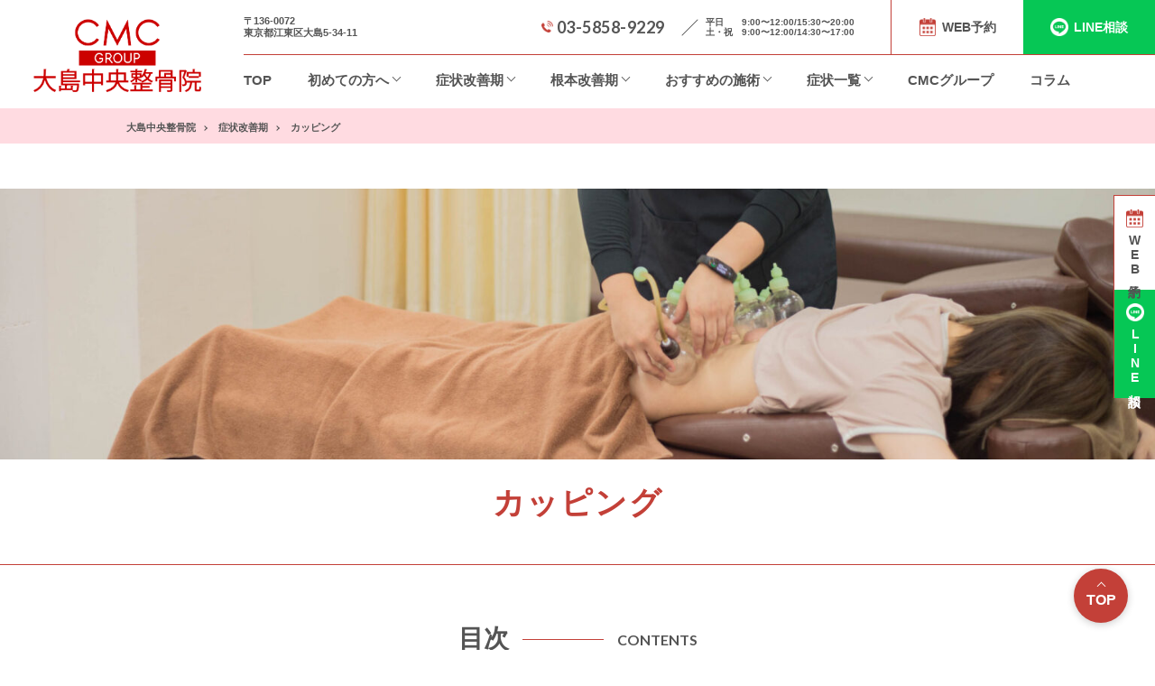

--- FILE ---
content_type: text/html; charset=UTF-8
request_url: https://www.ohjima-cs.com/menu/cupping/
body_size: 29220
content:
<!DOCTYPE html>
<html lang="ja">

<head>
	<!--[if IE]><meta http-equiv="X-UA-Compatible" content="IE=edge"><![endif]-->
	<meta charset="utf-8">
	<meta http-equiv="Content-Type" content="text/html; charset=utf-8">
	<meta name="viewport" content="width=device-width, initial-scale=1.0, maximum-scale=1.0, user-scalable=no">
	
	<link rel="shortcut icon" href="https://www.ohjima-cs.com/wp-content/themes/minits-wp/images/common/favicon.ico">

	<link rel="preconnect" href="https://fonts.googleapis.com">
	<link rel="preconnect" href="https://fonts.gstatic.com" crossorigin>
	<link href="https://fonts.googleapis.com/css2?family=Lato:wght@100;300;400;700;900&family=Noto+Sans+JP:wght@100;300;400;500;700&family=Noto+Serif+JP:wght@200;300;400;500;600;700&display=swap" rel="stylesheet">

	<!-- slick css  -->
	<link rel="stylesheet" type="text/css" href="https://cdn.jsdelivr.net/npm/slick-carousel@1.8.1/slick/slick.css">
	<link rel="stylesheet" type="text/css" href="https://cdnjs.cloudflare.com/ajax/libs/slick-carousel/1.9.0/slick-theme.css">
	<!-- slick css  -->

	<link rel="stylesheet" href="https://www.ohjima-cs.com/wp-content/themes/minits-wp/css/style.css">
	<script src="https://code.jquery.com/jquery-3.2.1.min.js"></script>
		<script type="text/javascript" src="https://cdn.jsdelivr.net/npm/slick-carousel@1.8.1/slick/slick.min.js"></script>
	
		<!-- All in One SEO 4.3.5.1 - aioseo.com -->
		<title>カッピングで疲労改善するなら-大島中央整骨院</title>
		<meta name="description" content="カッピングについてのご紹介ページです。透明のカップを患部の皮膚に吸着させ、中を真空状態にします。老廃物や痛み物質を体外に排出しやすくなり、疲労回復効果や疼痛緩和効果が期待できます。むくみや冷え、慢性疲労でお悩みの方におすすめの施術です。" />
		<meta name="robots" content="max-image-preview:large" />
		<link rel="canonical" href="https://www.ohjima-cs.com/menu/cupping/" />
		<meta name="generator" content="All in One SEO (AIOSEO) 4.3.5.1 " />

		<!-- Google tag (gtag.js) -->
<script async src="https://www.googletagmanager.com/gtag/js?id=G-E7965NRLXP"></script>
<script>
  window.dataLayer = window.dataLayer || [];
  function gtag(){dataLayer.push(arguments);}
  gtag('js', new Date());

  gtag('config', 'G-E7965NRLXP');
</script>
		<meta property="og:locale" content="ja_JP" />
		<meta property="og:site_name" content="大島中央整骨院 - 江東区大島で整体院・整骨院をお探しなら都営新宿線大島駅Ａ３出口目の前「大島中央整骨院」へ！明るく・親身に・納得説明をモットーに皆さんを心身共に健康にしていきます。スポーツのケガ、身体のゆがみ、腰・肩・膝などの痛みでお困りの方ぜひ一度ご相談ください。" />
		<meta property="og:type" content="article" />
		<meta property="og:title" content="カッピングで疲労改善するなら-大島中央整骨院" />
		<meta property="og:description" content="カッピングについてのご紹介ページです。透明のカップを患部の皮膚に吸着させ、中を真空状態にします。老廃物や痛み物質を体外に排出しやすくなり、疲労回復効果や疼痛緩和効果が期待できます。むくみや冷え、慢性疲労でお悩みの方におすすめの施術です。" />
		<meta property="og:url" content="https://www.ohjima-cs.com/menu/cupping/" />
		<meta property="article:published_time" content="2023-06-22T02:12:20+00:00" />
		<meta property="article:modified_time" content="2025-01-14T07:01:05+00:00" />
		<meta name="twitter:card" content="summary_large_image" />
		<meta name="twitter:title" content="カッピングで疲労改善するなら-大島中央整骨院" />
		<meta name="twitter:description" content="カッピングについてのご紹介ページです。透明のカップを患部の皮膚に吸着させ、中を真空状態にします。老廃物や痛み物質を体外に排出しやすくなり、疲労回復効果や疼痛緩和効果が期待できます。むくみや冷え、慢性疲労でお悩みの方におすすめの施術です。" />
		<script type="application/ld+json" class="aioseo-schema">
			{"@context":"https:\/\/schema.org","@graph":[{"@type":"BreadcrumbList","@id":"https:\/\/www.ohjima-cs.com\/menu\/cupping\/#breadcrumblist","itemListElement":[{"@type":"ListItem","@id":"https:\/\/www.ohjima-cs.com\/#listItem","position":1,"item":{"@type":"WebPage","@id":"https:\/\/www.ohjima-cs.com\/","name":"\u30db\u30fc\u30e0","description":"\u6c5f\u6771\u533a\u5927\u5cf6\u3067\u6574\u4f53\u9662\u30fb\u6574\u9aa8\u9662\u3092\u304a\u63a2\u3057\u306a\u3089\u90fd\u55b6\u65b0\u5bbf\u7dda\u5927\u5cf6\u99c5A3\u51fa\u53e3\u76ee\u306e\u524d\u300c\u5927\u5cf6\u4e2d\u592e\u6574\u9aa8\u9662\u300d\u3078\uff01\u660e\u308b\u304f\u30fb\u89aa\u8eab\u306b\u30fb\u7d0d\u5f97\u8aac\u660e\u3092\u30e2\u30c3\u30c8\u30fc\u306b\u7686\u3055\u3093\u3092\u5fc3\u8eab\u5171\u306b\u5065\u5eb7\u306b\u3057\u3066\u3044\u304d\u307e\u3059\u3002\u30b9\u30dd\u30fc\u30c4\u306e\u30b1\u30ac\u3001\u8eab\u4f53\u306e\u3086\u304c\u307f\u3001\u8170\u30fb\u80a9\u30fb\u819d\u306a\u3069\u306e\u75db\u307f\u3067\u304a\u56f0\u308a\u306e\u65b9\u305c\u3072\u4e00\u5ea6\u3054\u76f8\u8ac7\u304f\u3060\u3055\u3044\u3002","url":"https:\/\/www.ohjima-cs.com\/"},"nextItem":"https:\/\/www.ohjima-cs.com\/menu\/#listItem"},{"@type":"ListItem","@id":"https:\/\/www.ohjima-cs.com\/menu\/#listItem","position":2,"item":{"@type":"WebPage","@id":"https:\/\/www.ohjima-cs.com\/menu\/","name":"\u75c7\u72b6\u6539\u5584\u671f","description":"\u90fd\u55b6\u65b0\u5bbf\u7dda \u300c\u5927\u5cf6\u99c5\u300d\u3059\u3050\u5927\u5cf6\u4e2d\u592e\u6574\u9aa8\u9662\u304c\u884c\u3046\u300c\u75c7\u72b6\u6539\u5584\u671f\u300d\u65bd\u8853\u306e\u4e00\u89a7\u30da\u30fc\u30b8\u3067\u3059\u3002\u5f53\u9662\u3067\u306f\u3001\u75db\u307f\u306e\u539f\u56e0\u3067\u3042\u308b\u7b4b\u8089\u30fb\u9aa8\u683c\u30fb\u795e\u7d4c\u306e\u72b6\u614b\u3092\u8a73\u3057\u304f\u691c\u67fb\u3057\u3001\u4e00\u4eba\u3072\u3068\u308a\u306e\u72b6\u614b\u306b\u5408\u3063\u305f\u65bd\u8853\u65b9\u6cd5\u3067\u30a2\u30d7\u30ed\u30fc\u30c1\u3057\u3066\u3044\u304d\u307e\u3059\u3002\u307e\u305a\u306f\u3001\u304a\u8eab\u4f53\u306e\u304a\u60a9\u307f\u3054\u76f8\u8ac7\u304f\u3060\u3055\u3044\u3002","url":"https:\/\/www.ohjima-cs.com\/menu\/"},"nextItem":"https:\/\/www.ohjima-cs.com\/menu\/cupping\/#listItem","previousItem":"https:\/\/www.ohjima-cs.com\/#listItem"},{"@type":"ListItem","@id":"https:\/\/www.ohjima-cs.com\/menu\/cupping\/#listItem","position":3,"item":{"@type":"WebPage","@id":"https:\/\/www.ohjima-cs.com\/menu\/cupping\/","name":"\u30ab\u30c3\u30d4\u30f3\u30b0","description":"\u30ab\u30c3\u30d4\u30f3\u30b0\u306b\u3064\u3044\u3066\u306e\u3054\u7d39\u4ecb\u30da\u30fc\u30b8\u3067\u3059\u3002\u900f\u660e\u306e\u30ab\u30c3\u30d7\u3092\u60a3\u90e8\u306e\u76ae\u819a\u306b\u5438\u7740\u3055\u305b\u3001\u4e2d\u3092\u771f\u7a7a\u72b6\u614b\u306b\u3057\u307e\u3059\u3002\u8001\u5ec3\u7269\u3084\u75db\u307f\u7269\u8cea\u3092\u4f53\u5916\u306b\u6392\u51fa\u3057\u3084\u3059\u304f\u306a\u308a\u3001\u75b2\u52b4\u56de\u5fa9\u52b9\u679c\u3084\u75bc\u75db\u7de9\u548c\u52b9\u679c\u304c\u671f\u5f85\u3067\u304d\u307e\u3059\u3002\u3080\u304f\u307f\u3084\u51b7\u3048\u3001\u6162\u6027\u75b2\u52b4\u3067\u304a\u60a9\u307f\u306e\u65b9\u306b\u304a\u3059\u3059\u3081\u306e\u65bd\u8853\u3067\u3059\u3002","url":"https:\/\/www.ohjima-cs.com\/menu\/cupping\/"},"previousItem":"https:\/\/www.ohjima-cs.com\/menu\/#listItem"}]},{"@type":"Organization","@id":"https:\/\/www.ohjima-cs.com\/#organization","name":"minits\u958b\u767a","url":"https:\/\/www.ohjima-cs.com\/"},{"@type":"WebPage","@id":"https:\/\/www.ohjima-cs.com\/menu\/cupping\/#webpage","url":"https:\/\/www.ohjima-cs.com\/menu\/cupping\/","name":"\u30ab\u30c3\u30d4\u30f3\u30b0\u3067\u75b2\u52b4\u6539\u5584\u3059\u308b\u306a\u3089-\u5927\u5cf6\u4e2d\u592e\u6574\u9aa8\u9662","description":"\u30ab\u30c3\u30d4\u30f3\u30b0\u306b\u3064\u3044\u3066\u306e\u3054\u7d39\u4ecb\u30da\u30fc\u30b8\u3067\u3059\u3002\u900f\u660e\u306e\u30ab\u30c3\u30d7\u3092\u60a3\u90e8\u306e\u76ae\u819a\u306b\u5438\u7740\u3055\u305b\u3001\u4e2d\u3092\u771f\u7a7a\u72b6\u614b\u306b\u3057\u307e\u3059\u3002\u8001\u5ec3\u7269\u3084\u75db\u307f\u7269\u8cea\u3092\u4f53\u5916\u306b\u6392\u51fa\u3057\u3084\u3059\u304f\u306a\u308a\u3001\u75b2\u52b4\u56de\u5fa9\u52b9\u679c\u3084\u75bc\u75db\u7de9\u548c\u52b9\u679c\u304c\u671f\u5f85\u3067\u304d\u307e\u3059\u3002\u3080\u304f\u307f\u3084\u51b7\u3048\u3001\u6162\u6027\u75b2\u52b4\u3067\u304a\u60a9\u307f\u306e\u65b9\u306b\u304a\u3059\u3059\u3081\u306e\u65bd\u8853\u3067\u3059\u3002","inLanguage":"ja","isPartOf":{"@id":"https:\/\/www.ohjima-cs.com\/#website"},"breadcrumb":{"@id":"https:\/\/www.ohjima-cs.com\/menu\/cupping\/#breadcrumblist"},"datePublished":"2023-06-22T02:12:20+09:00","dateModified":"2025-01-14T07:01:05+09:00"},{"@type":"WebSite","@id":"https:\/\/www.ohjima-cs.com\/#website","url":"https:\/\/www.ohjima-cs.com\/","name":"minits\u958b\u767a","description":"\u6c5f\u6771\u533a\u5927\u5cf6\u3067\u6574\u4f53\u9662\u30fb\u6574\u9aa8\u9662\u3092\u304a\u63a2\u3057\u306a\u3089\u90fd\u55b6\u65b0\u5bbf\u7dda\u5927\u5cf6\u99c5\uff21\uff13\u51fa\u53e3\u76ee\u306e\u524d\u300c\u5927\u5cf6\u4e2d\u592e\u6574\u9aa8\u9662\u300d\u3078\uff01\u660e\u308b\u304f\u30fb\u89aa\u8eab\u306b\u30fb\u7d0d\u5f97\u8aac\u660e\u3092\u30e2\u30c3\u30c8\u30fc\u306b\u7686\u3055\u3093\u3092\u5fc3\u8eab\u5171\u306b\u5065\u5eb7\u306b\u3057\u3066\u3044\u304d\u307e\u3059\u3002\u30b9\u30dd\u30fc\u30c4\u306e\u30b1\u30ac\u3001\u8eab\u4f53\u306e\u3086\u304c\u307f\u3001\u8170\u30fb\u80a9\u30fb\u819d\u306a\u3069\u306e\u75db\u307f\u3067\u304a\u56f0\u308a\u306e\u65b9\u305c\u3072\u4e00\u5ea6\u3054\u76f8\u8ac7\u304f\u3060\u3055\u3044\u3002","inLanguage":"ja","publisher":{"@id":"https:\/\/www.ohjima-cs.com\/#organization"}}]}
		</script>
		<!-- All in One SEO -->


<!-- Google Tag Manager for WordPress by gtm4wp.com -->
<script data-cfasync="false" data-pagespeed-no-defer>
	var gtm4wp_datalayer_name = "dataLayer";
	var dataLayer = dataLayer || [];
</script>
<!-- End Google Tag Manager for WordPress by gtm4wp.com --><link rel="alternate" title="oEmbed (JSON)" type="application/json+oembed" href="https://www.ohjima-cs.com/wp-json/oembed/1.0/embed?url=https%3A%2F%2Fwww.ohjima-cs.com%2Fmenu%2Fcupping%2F" />
<link rel="alternate" title="oEmbed (XML)" type="text/xml+oembed" href="https://www.ohjima-cs.com/wp-json/oembed/1.0/embed?url=https%3A%2F%2Fwww.ohjima-cs.com%2Fmenu%2Fcupping%2F&#038;format=xml" />
		<!-- This site uses the Google Analytics by MonsterInsights plugin v8.14.1 - Using Analytics tracking - https://www.monsterinsights.com/ -->
		<!-- Note: MonsterInsights is not currently configured on this site. The site owner needs to authenticate with Google Analytics in the MonsterInsights settings panel. -->
					<!-- No UA code set -->
				<!-- / Google Analytics by MonsterInsights -->
		<style id='wp-img-auto-sizes-contain-inline-css' type='text/css'>
img:is([sizes=auto i],[sizes^="auto," i]){contain-intrinsic-size:3000px 1500px}
/*# sourceURL=wp-img-auto-sizes-contain-inline-css */
</style>
<link rel='stylesheet' id='sbi_styles-css' href='https://www.ohjima-cs.com/wp-content/plugins/instagram-feed/css/sbi-styles.min.css?ver=6.6.0' type='text/css' media='all' />
<style id='wp-emoji-styles-inline-css' type='text/css'>

	img.wp-smiley, img.emoji {
		display: inline !important;
		border: none !important;
		box-shadow: none !important;
		height: 1em !important;
		width: 1em !important;
		margin: 0 0.07em !important;
		vertical-align: -0.1em !important;
		background: none !important;
		padding: 0 !important;
	}
/*# sourceURL=wp-emoji-styles-inline-css */
</style>
<style id='wp-block-library-inline-css' type='text/css'>
:root{--wp-block-synced-color:#7a00df;--wp-block-synced-color--rgb:122,0,223;--wp-bound-block-color:var(--wp-block-synced-color);--wp-editor-canvas-background:#ddd;--wp-admin-theme-color:#007cba;--wp-admin-theme-color--rgb:0,124,186;--wp-admin-theme-color-darker-10:#006ba1;--wp-admin-theme-color-darker-10--rgb:0,107,160.5;--wp-admin-theme-color-darker-20:#005a87;--wp-admin-theme-color-darker-20--rgb:0,90,135;--wp-admin-border-width-focus:2px}@media (min-resolution:192dpi){:root{--wp-admin-border-width-focus:1.5px}}.wp-element-button{cursor:pointer}:root .has-very-light-gray-background-color{background-color:#eee}:root .has-very-dark-gray-background-color{background-color:#313131}:root .has-very-light-gray-color{color:#eee}:root .has-very-dark-gray-color{color:#313131}:root .has-vivid-green-cyan-to-vivid-cyan-blue-gradient-background{background:linear-gradient(135deg,#00d084,#0693e3)}:root .has-purple-crush-gradient-background{background:linear-gradient(135deg,#34e2e4,#4721fb 50%,#ab1dfe)}:root .has-hazy-dawn-gradient-background{background:linear-gradient(135deg,#faaca8,#dad0ec)}:root .has-subdued-olive-gradient-background{background:linear-gradient(135deg,#fafae1,#67a671)}:root .has-atomic-cream-gradient-background{background:linear-gradient(135deg,#fdd79a,#004a59)}:root .has-nightshade-gradient-background{background:linear-gradient(135deg,#330968,#31cdcf)}:root .has-midnight-gradient-background{background:linear-gradient(135deg,#020381,#2874fc)}:root{--wp--preset--font-size--normal:16px;--wp--preset--font-size--huge:42px}.has-regular-font-size{font-size:1em}.has-larger-font-size{font-size:2.625em}.has-normal-font-size{font-size:var(--wp--preset--font-size--normal)}.has-huge-font-size{font-size:var(--wp--preset--font-size--huge)}.has-text-align-center{text-align:center}.has-text-align-left{text-align:left}.has-text-align-right{text-align:right}.has-fit-text{white-space:nowrap!important}#end-resizable-editor-section{display:none}.aligncenter{clear:both}.items-justified-left{justify-content:flex-start}.items-justified-center{justify-content:center}.items-justified-right{justify-content:flex-end}.items-justified-space-between{justify-content:space-between}.screen-reader-text{border:0;clip-path:inset(50%);height:1px;margin:-1px;overflow:hidden;padding:0;position:absolute;width:1px;word-wrap:normal!important}.screen-reader-text:focus{background-color:#ddd;clip-path:none;color:#444;display:block;font-size:1em;height:auto;left:5px;line-height:normal;padding:15px 23px 14px;text-decoration:none;top:5px;width:auto;z-index:100000}html :where(.has-border-color){border-style:solid}html :where([style*=border-top-color]){border-top-style:solid}html :where([style*=border-right-color]){border-right-style:solid}html :where([style*=border-bottom-color]){border-bottom-style:solid}html :where([style*=border-left-color]){border-left-style:solid}html :where([style*=border-width]){border-style:solid}html :where([style*=border-top-width]){border-top-style:solid}html :where([style*=border-right-width]){border-right-style:solid}html :where([style*=border-bottom-width]){border-bottom-style:solid}html :where([style*=border-left-width]){border-left-style:solid}html :where(img[class*=wp-image-]){height:auto;max-width:100%}:where(figure){margin:0 0 1em}html :where(.is-position-sticky){--wp-admin--admin-bar--position-offset:var(--wp-admin--admin-bar--height,0px)}@media screen and (max-width:600px){html :where(.is-position-sticky){--wp-admin--admin-bar--position-offset:0px}}

/*# sourceURL=wp-block-library-inline-css */
</style><style id='wp-block-cover-inline-css' type='text/css'>
.wp-block-cover,.wp-block-cover-image{align-items:center;background-position:50%;box-sizing:border-box;display:flex;justify-content:center;min-height:430px;overflow:hidden;overflow:clip;padding:1em;position:relative}.wp-block-cover .has-background-dim:not([class*=-background-color]),.wp-block-cover-image .has-background-dim:not([class*=-background-color]),.wp-block-cover-image.has-background-dim:not([class*=-background-color]),.wp-block-cover.has-background-dim:not([class*=-background-color]){background-color:#000}.wp-block-cover .has-background-dim.has-background-gradient,.wp-block-cover-image .has-background-dim.has-background-gradient{background-color:initial}.wp-block-cover-image.has-background-dim:before,.wp-block-cover.has-background-dim:before{background-color:inherit;content:""}.wp-block-cover .wp-block-cover__background,.wp-block-cover .wp-block-cover__gradient-background,.wp-block-cover-image .wp-block-cover__background,.wp-block-cover-image .wp-block-cover__gradient-background,.wp-block-cover-image.has-background-dim:not(.has-background-gradient):before,.wp-block-cover.has-background-dim:not(.has-background-gradient):before{bottom:0;left:0;opacity:.5;position:absolute;right:0;top:0}.wp-block-cover-image.has-background-dim.has-background-dim-10 .wp-block-cover__background,.wp-block-cover-image.has-background-dim.has-background-dim-10 .wp-block-cover__gradient-background,.wp-block-cover-image.has-background-dim.has-background-dim-10:not(.has-background-gradient):before,.wp-block-cover.has-background-dim.has-background-dim-10 .wp-block-cover__background,.wp-block-cover.has-background-dim.has-background-dim-10 .wp-block-cover__gradient-background,.wp-block-cover.has-background-dim.has-background-dim-10:not(.has-background-gradient):before{opacity:.1}.wp-block-cover-image.has-background-dim.has-background-dim-20 .wp-block-cover__background,.wp-block-cover-image.has-background-dim.has-background-dim-20 .wp-block-cover__gradient-background,.wp-block-cover-image.has-background-dim.has-background-dim-20:not(.has-background-gradient):before,.wp-block-cover.has-background-dim.has-background-dim-20 .wp-block-cover__background,.wp-block-cover.has-background-dim.has-background-dim-20 .wp-block-cover__gradient-background,.wp-block-cover.has-background-dim.has-background-dim-20:not(.has-background-gradient):before{opacity:.2}.wp-block-cover-image.has-background-dim.has-background-dim-30 .wp-block-cover__background,.wp-block-cover-image.has-background-dim.has-background-dim-30 .wp-block-cover__gradient-background,.wp-block-cover-image.has-background-dim.has-background-dim-30:not(.has-background-gradient):before,.wp-block-cover.has-background-dim.has-background-dim-30 .wp-block-cover__background,.wp-block-cover.has-background-dim.has-background-dim-30 .wp-block-cover__gradient-background,.wp-block-cover.has-background-dim.has-background-dim-30:not(.has-background-gradient):before{opacity:.3}.wp-block-cover-image.has-background-dim.has-background-dim-40 .wp-block-cover__background,.wp-block-cover-image.has-background-dim.has-background-dim-40 .wp-block-cover__gradient-background,.wp-block-cover-image.has-background-dim.has-background-dim-40:not(.has-background-gradient):before,.wp-block-cover.has-background-dim.has-background-dim-40 .wp-block-cover__background,.wp-block-cover.has-background-dim.has-background-dim-40 .wp-block-cover__gradient-background,.wp-block-cover.has-background-dim.has-background-dim-40:not(.has-background-gradient):before{opacity:.4}.wp-block-cover-image.has-background-dim.has-background-dim-50 .wp-block-cover__background,.wp-block-cover-image.has-background-dim.has-background-dim-50 .wp-block-cover__gradient-background,.wp-block-cover-image.has-background-dim.has-background-dim-50:not(.has-background-gradient):before,.wp-block-cover.has-background-dim.has-background-dim-50 .wp-block-cover__background,.wp-block-cover.has-background-dim.has-background-dim-50 .wp-block-cover__gradient-background,.wp-block-cover.has-background-dim.has-background-dim-50:not(.has-background-gradient):before{opacity:.5}.wp-block-cover-image.has-background-dim.has-background-dim-60 .wp-block-cover__background,.wp-block-cover-image.has-background-dim.has-background-dim-60 .wp-block-cover__gradient-background,.wp-block-cover-image.has-background-dim.has-background-dim-60:not(.has-background-gradient):before,.wp-block-cover.has-background-dim.has-background-dim-60 .wp-block-cover__background,.wp-block-cover.has-background-dim.has-background-dim-60 .wp-block-cover__gradient-background,.wp-block-cover.has-background-dim.has-background-dim-60:not(.has-background-gradient):before{opacity:.6}.wp-block-cover-image.has-background-dim.has-background-dim-70 .wp-block-cover__background,.wp-block-cover-image.has-background-dim.has-background-dim-70 .wp-block-cover__gradient-background,.wp-block-cover-image.has-background-dim.has-background-dim-70:not(.has-background-gradient):before,.wp-block-cover.has-background-dim.has-background-dim-70 .wp-block-cover__background,.wp-block-cover.has-background-dim.has-background-dim-70 .wp-block-cover__gradient-background,.wp-block-cover.has-background-dim.has-background-dim-70:not(.has-background-gradient):before{opacity:.7}.wp-block-cover-image.has-background-dim.has-background-dim-80 .wp-block-cover__background,.wp-block-cover-image.has-background-dim.has-background-dim-80 .wp-block-cover__gradient-background,.wp-block-cover-image.has-background-dim.has-background-dim-80:not(.has-background-gradient):before,.wp-block-cover.has-background-dim.has-background-dim-80 .wp-block-cover__background,.wp-block-cover.has-background-dim.has-background-dim-80 .wp-block-cover__gradient-background,.wp-block-cover.has-background-dim.has-background-dim-80:not(.has-background-gradient):before{opacity:.8}.wp-block-cover-image.has-background-dim.has-background-dim-90 .wp-block-cover__background,.wp-block-cover-image.has-background-dim.has-background-dim-90 .wp-block-cover__gradient-background,.wp-block-cover-image.has-background-dim.has-background-dim-90:not(.has-background-gradient):before,.wp-block-cover.has-background-dim.has-background-dim-90 .wp-block-cover__background,.wp-block-cover.has-background-dim.has-background-dim-90 .wp-block-cover__gradient-background,.wp-block-cover.has-background-dim.has-background-dim-90:not(.has-background-gradient):before{opacity:.9}.wp-block-cover-image.has-background-dim.has-background-dim-100 .wp-block-cover__background,.wp-block-cover-image.has-background-dim.has-background-dim-100 .wp-block-cover__gradient-background,.wp-block-cover-image.has-background-dim.has-background-dim-100:not(.has-background-gradient):before,.wp-block-cover.has-background-dim.has-background-dim-100 .wp-block-cover__background,.wp-block-cover.has-background-dim.has-background-dim-100 .wp-block-cover__gradient-background,.wp-block-cover.has-background-dim.has-background-dim-100:not(.has-background-gradient):before{opacity:1}.wp-block-cover .wp-block-cover__background.has-background-dim.has-background-dim-0,.wp-block-cover .wp-block-cover__gradient-background.has-background-dim.has-background-dim-0,.wp-block-cover-image .wp-block-cover__background.has-background-dim.has-background-dim-0,.wp-block-cover-image .wp-block-cover__gradient-background.has-background-dim.has-background-dim-0{opacity:0}.wp-block-cover .wp-block-cover__background.has-background-dim.has-background-dim-10,.wp-block-cover .wp-block-cover__gradient-background.has-background-dim.has-background-dim-10,.wp-block-cover-image .wp-block-cover__background.has-background-dim.has-background-dim-10,.wp-block-cover-image .wp-block-cover__gradient-background.has-background-dim.has-background-dim-10{opacity:.1}.wp-block-cover .wp-block-cover__background.has-background-dim.has-background-dim-20,.wp-block-cover .wp-block-cover__gradient-background.has-background-dim.has-background-dim-20,.wp-block-cover-image .wp-block-cover__background.has-background-dim.has-background-dim-20,.wp-block-cover-image .wp-block-cover__gradient-background.has-background-dim.has-background-dim-20{opacity:.2}.wp-block-cover .wp-block-cover__background.has-background-dim.has-background-dim-30,.wp-block-cover .wp-block-cover__gradient-background.has-background-dim.has-background-dim-30,.wp-block-cover-image .wp-block-cover__background.has-background-dim.has-background-dim-30,.wp-block-cover-image .wp-block-cover__gradient-background.has-background-dim.has-background-dim-30{opacity:.3}.wp-block-cover .wp-block-cover__background.has-background-dim.has-background-dim-40,.wp-block-cover .wp-block-cover__gradient-background.has-background-dim.has-background-dim-40,.wp-block-cover-image .wp-block-cover__background.has-background-dim.has-background-dim-40,.wp-block-cover-image .wp-block-cover__gradient-background.has-background-dim.has-background-dim-40{opacity:.4}.wp-block-cover .wp-block-cover__background.has-background-dim.has-background-dim-50,.wp-block-cover .wp-block-cover__gradient-background.has-background-dim.has-background-dim-50,.wp-block-cover-image .wp-block-cover__background.has-background-dim.has-background-dim-50,.wp-block-cover-image .wp-block-cover__gradient-background.has-background-dim.has-background-dim-50{opacity:.5}.wp-block-cover .wp-block-cover__background.has-background-dim.has-background-dim-60,.wp-block-cover .wp-block-cover__gradient-background.has-background-dim.has-background-dim-60,.wp-block-cover-image .wp-block-cover__background.has-background-dim.has-background-dim-60,.wp-block-cover-image .wp-block-cover__gradient-background.has-background-dim.has-background-dim-60{opacity:.6}.wp-block-cover .wp-block-cover__background.has-background-dim.has-background-dim-70,.wp-block-cover .wp-block-cover__gradient-background.has-background-dim.has-background-dim-70,.wp-block-cover-image .wp-block-cover__background.has-background-dim.has-background-dim-70,.wp-block-cover-image .wp-block-cover__gradient-background.has-background-dim.has-background-dim-70{opacity:.7}.wp-block-cover .wp-block-cover__background.has-background-dim.has-background-dim-80,.wp-block-cover .wp-block-cover__gradient-background.has-background-dim.has-background-dim-80,.wp-block-cover-image .wp-block-cover__background.has-background-dim.has-background-dim-80,.wp-block-cover-image .wp-block-cover__gradient-background.has-background-dim.has-background-dim-80{opacity:.8}.wp-block-cover .wp-block-cover__background.has-background-dim.has-background-dim-90,.wp-block-cover .wp-block-cover__gradient-background.has-background-dim.has-background-dim-90,.wp-block-cover-image .wp-block-cover__background.has-background-dim.has-background-dim-90,.wp-block-cover-image .wp-block-cover__gradient-background.has-background-dim.has-background-dim-90{opacity:.9}.wp-block-cover .wp-block-cover__background.has-background-dim.has-background-dim-100,.wp-block-cover .wp-block-cover__gradient-background.has-background-dim.has-background-dim-100,.wp-block-cover-image .wp-block-cover__background.has-background-dim.has-background-dim-100,.wp-block-cover-image .wp-block-cover__gradient-background.has-background-dim.has-background-dim-100{opacity:1}.wp-block-cover-image.alignleft,.wp-block-cover-image.alignright,.wp-block-cover.alignleft,.wp-block-cover.alignright{max-width:420px;width:100%}.wp-block-cover-image.aligncenter,.wp-block-cover-image.alignleft,.wp-block-cover-image.alignright,.wp-block-cover.aligncenter,.wp-block-cover.alignleft,.wp-block-cover.alignright{display:flex}.wp-block-cover .wp-block-cover__inner-container,.wp-block-cover-image .wp-block-cover__inner-container{color:inherit;position:relative;width:100%}.wp-block-cover-image.is-position-top-left,.wp-block-cover.is-position-top-left{align-items:flex-start;justify-content:flex-start}.wp-block-cover-image.is-position-top-center,.wp-block-cover.is-position-top-center{align-items:flex-start;justify-content:center}.wp-block-cover-image.is-position-top-right,.wp-block-cover.is-position-top-right{align-items:flex-start;justify-content:flex-end}.wp-block-cover-image.is-position-center-left,.wp-block-cover.is-position-center-left{align-items:center;justify-content:flex-start}.wp-block-cover-image.is-position-center-center,.wp-block-cover.is-position-center-center{align-items:center;justify-content:center}.wp-block-cover-image.is-position-center-right,.wp-block-cover.is-position-center-right{align-items:center;justify-content:flex-end}.wp-block-cover-image.is-position-bottom-left,.wp-block-cover.is-position-bottom-left{align-items:flex-end;justify-content:flex-start}.wp-block-cover-image.is-position-bottom-center,.wp-block-cover.is-position-bottom-center{align-items:flex-end;justify-content:center}.wp-block-cover-image.is-position-bottom-right,.wp-block-cover.is-position-bottom-right{align-items:flex-end;justify-content:flex-end}.wp-block-cover-image.has-custom-content-position.has-custom-content-position .wp-block-cover__inner-container,.wp-block-cover.has-custom-content-position.has-custom-content-position .wp-block-cover__inner-container{margin:0}.wp-block-cover-image.has-custom-content-position.has-custom-content-position.is-position-bottom-left .wp-block-cover__inner-container,.wp-block-cover-image.has-custom-content-position.has-custom-content-position.is-position-bottom-right .wp-block-cover__inner-container,.wp-block-cover-image.has-custom-content-position.has-custom-content-position.is-position-center-left .wp-block-cover__inner-container,.wp-block-cover-image.has-custom-content-position.has-custom-content-position.is-position-center-right .wp-block-cover__inner-container,.wp-block-cover-image.has-custom-content-position.has-custom-content-position.is-position-top-left .wp-block-cover__inner-container,.wp-block-cover-image.has-custom-content-position.has-custom-content-position.is-position-top-right .wp-block-cover__inner-container,.wp-block-cover.has-custom-content-position.has-custom-content-position.is-position-bottom-left .wp-block-cover__inner-container,.wp-block-cover.has-custom-content-position.has-custom-content-position.is-position-bottom-right .wp-block-cover__inner-container,.wp-block-cover.has-custom-content-position.has-custom-content-position.is-position-center-left .wp-block-cover__inner-container,.wp-block-cover.has-custom-content-position.has-custom-content-position.is-position-center-right .wp-block-cover__inner-container,.wp-block-cover.has-custom-content-position.has-custom-content-position.is-position-top-left .wp-block-cover__inner-container,.wp-block-cover.has-custom-content-position.has-custom-content-position.is-position-top-right .wp-block-cover__inner-container{margin:0;width:auto}.wp-block-cover .wp-block-cover__image-background,.wp-block-cover video.wp-block-cover__video-background,.wp-block-cover-image .wp-block-cover__image-background,.wp-block-cover-image video.wp-block-cover__video-background{border:none;bottom:0;box-shadow:none;height:100%;left:0;margin:0;max-height:none;max-width:none;object-fit:cover;outline:none;padding:0;position:absolute;right:0;top:0;width:100%}.wp-block-cover-image.has-parallax,.wp-block-cover.has-parallax,.wp-block-cover__image-background.has-parallax,video.wp-block-cover__video-background.has-parallax{background-attachment:fixed;background-repeat:no-repeat;background-size:cover}@supports (-webkit-touch-callout:inherit){.wp-block-cover-image.has-parallax,.wp-block-cover.has-parallax,.wp-block-cover__image-background.has-parallax,video.wp-block-cover__video-background.has-parallax{background-attachment:scroll}}@media (prefers-reduced-motion:reduce){.wp-block-cover-image.has-parallax,.wp-block-cover.has-parallax,.wp-block-cover__image-background.has-parallax,video.wp-block-cover__video-background.has-parallax{background-attachment:scroll}}.wp-block-cover-image.is-repeated,.wp-block-cover.is-repeated,.wp-block-cover__image-background.is-repeated,video.wp-block-cover__video-background.is-repeated{background-repeat:repeat;background-size:auto}.wp-block-cover-image-text,.wp-block-cover-image-text a,.wp-block-cover-image-text a:active,.wp-block-cover-image-text a:focus,.wp-block-cover-image-text a:hover,.wp-block-cover-text,.wp-block-cover-text a,.wp-block-cover-text a:active,.wp-block-cover-text a:focus,.wp-block-cover-text a:hover,section.wp-block-cover-image h2,section.wp-block-cover-image h2 a,section.wp-block-cover-image h2 a:active,section.wp-block-cover-image h2 a:focus,section.wp-block-cover-image h2 a:hover{color:#fff}.wp-block-cover-image .wp-block-cover.has-left-content{justify-content:flex-start}.wp-block-cover-image .wp-block-cover.has-right-content{justify-content:flex-end}.wp-block-cover-image.has-left-content .wp-block-cover-image-text,.wp-block-cover.has-left-content .wp-block-cover-text,section.wp-block-cover-image.has-left-content>h2{margin-left:0;text-align:left}.wp-block-cover-image.has-right-content .wp-block-cover-image-text,.wp-block-cover.has-right-content .wp-block-cover-text,section.wp-block-cover-image.has-right-content>h2{margin-right:0;text-align:right}.wp-block-cover .wp-block-cover-text,.wp-block-cover-image .wp-block-cover-image-text,section.wp-block-cover-image>h2{font-size:2em;line-height:1.25;margin-bottom:0;max-width:840px;padding:.44em;text-align:center;z-index:1}:where(.wp-block-cover-image:not(.has-text-color)),:where(.wp-block-cover:not(.has-text-color)){color:#fff}:where(.wp-block-cover-image.is-light:not(.has-text-color)),:where(.wp-block-cover.is-light:not(.has-text-color)){color:#000}:root :where(.wp-block-cover h1:not(.has-text-color)),:root :where(.wp-block-cover h2:not(.has-text-color)),:root :where(.wp-block-cover h3:not(.has-text-color)),:root :where(.wp-block-cover h4:not(.has-text-color)),:root :where(.wp-block-cover h5:not(.has-text-color)),:root :where(.wp-block-cover h6:not(.has-text-color)),:root :where(.wp-block-cover p:not(.has-text-color)){color:inherit}body:not(.editor-styles-wrapper) .wp-block-cover:not(.wp-block-cover:has(.wp-block-cover__background+.wp-block-cover__inner-container)) .wp-block-cover__image-background,body:not(.editor-styles-wrapper) .wp-block-cover:not(.wp-block-cover:has(.wp-block-cover__background+.wp-block-cover__inner-container)) .wp-block-cover__video-background{z-index:0}body:not(.editor-styles-wrapper) .wp-block-cover:not(.wp-block-cover:has(.wp-block-cover__background+.wp-block-cover__inner-container)) .wp-block-cover__background,body:not(.editor-styles-wrapper) .wp-block-cover:not(.wp-block-cover:has(.wp-block-cover__background+.wp-block-cover__inner-container)) .wp-block-cover__gradient-background,body:not(.editor-styles-wrapper) .wp-block-cover:not(.wp-block-cover:has(.wp-block-cover__background+.wp-block-cover__inner-container)) .wp-block-cover__inner-container,body:not(.editor-styles-wrapper) .wp-block-cover:not(.wp-block-cover:has(.wp-block-cover__background+.wp-block-cover__inner-container)).has-background-dim:not(.has-background-gradient):before{z-index:1}.has-modal-open body:not(.editor-styles-wrapper) .wp-block-cover:not(.wp-block-cover:has(.wp-block-cover__background+.wp-block-cover__inner-container)) .wp-block-cover__inner-container{z-index:auto}
/*# sourceURL=https://www.ohjima-cs.com/wp-includes/blocks/cover/style.min.css */
</style>
<style id='wp-block-heading-inline-css' type='text/css'>
h1:where(.wp-block-heading).has-background,h2:where(.wp-block-heading).has-background,h3:where(.wp-block-heading).has-background,h4:where(.wp-block-heading).has-background,h5:where(.wp-block-heading).has-background,h6:where(.wp-block-heading).has-background{padding:1.25em 2.375em}h1.has-text-align-left[style*=writing-mode]:where([style*=vertical-lr]),h1.has-text-align-right[style*=writing-mode]:where([style*=vertical-rl]),h2.has-text-align-left[style*=writing-mode]:where([style*=vertical-lr]),h2.has-text-align-right[style*=writing-mode]:where([style*=vertical-rl]),h3.has-text-align-left[style*=writing-mode]:where([style*=vertical-lr]),h3.has-text-align-right[style*=writing-mode]:where([style*=vertical-rl]),h4.has-text-align-left[style*=writing-mode]:where([style*=vertical-lr]),h4.has-text-align-right[style*=writing-mode]:where([style*=vertical-rl]),h5.has-text-align-left[style*=writing-mode]:where([style*=vertical-lr]),h5.has-text-align-right[style*=writing-mode]:where([style*=vertical-rl]),h6.has-text-align-left[style*=writing-mode]:where([style*=vertical-lr]),h6.has-text-align-right[style*=writing-mode]:where([style*=vertical-rl]){rotate:180deg}
/*# sourceURL=https://www.ohjima-cs.com/wp-includes/blocks/heading/style.min.css */
</style>
<style id='wp-block-image-inline-css' type='text/css'>
.wp-block-image>a,.wp-block-image>figure>a{display:inline-block}.wp-block-image img{box-sizing:border-box;height:auto;max-width:100%;vertical-align:bottom}@media not (prefers-reduced-motion){.wp-block-image img.hide{visibility:hidden}.wp-block-image img.show{animation:show-content-image .4s}}.wp-block-image[style*=border-radius] img,.wp-block-image[style*=border-radius]>a{border-radius:inherit}.wp-block-image.has-custom-border img{box-sizing:border-box}.wp-block-image.aligncenter{text-align:center}.wp-block-image.alignfull>a,.wp-block-image.alignwide>a{width:100%}.wp-block-image.alignfull img,.wp-block-image.alignwide img{height:auto;width:100%}.wp-block-image .aligncenter,.wp-block-image .alignleft,.wp-block-image .alignright,.wp-block-image.aligncenter,.wp-block-image.alignleft,.wp-block-image.alignright{display:table}.wp-block-image .aligncenter>figcaption,.wp-block-image .alignleft>figcaption,.wp-block-image .alignright>figcaption,.wp-block-image.aligncenter>figcaption,.wp-block-image.alignleft>figcaption,.wp-block-image.alignright>figcaption{caption-side:bottom;display:table-caption}.wp-block-image .alignleft{float:left;margin:.5em 1em .5em 0}.wp-block-image .alignright{float:right;margin:.5em 0 .5em 1em}.wp-block-image .aligncenter{margin-left:auto;margin-right:auto}.wp-block-image :where(figcaption){margin-bottom:1em;margin-top:.5em}.wp-block-image.is-style-circle-mask img{border-radius:9999px}@supports ((-webkit-mask-image:none) or (mask-image:none)) or (-webkit-mask-image:none){.wp-block-image.is-style-circle-mask img{border-radius:0;-webkit-mask-image:url('data:image/svg+xml;utf8,<svg viewBox="0 0 100 100" xmlns="http://www.w3.org/2000/svg"><circle cx="50" cy="50" r="50"/></svg>');mask-image:url('data:image/svg+xml;utf8,<svg viewBox="0 0 100 100" xmlns="http://www.w3.org/2000/svg"><circle cx="50" cy="50" r="50"/></svg>');mask-mode:alpha;-webkit-mask-position:center;mask-position:center;-webkit-mask-repeat:no-repeat;mask-repeat:no-repeat;-webkit-mask-size:contain;mask-size:contain}}:root :where(.wp-block-image.is-style-rounded img,.wp-block-image .is-style-rounded img){border-radius:9999px}.wp-block-image figure{margin:0}.wp-lightbox-container{display:flex;flex-direction:column;position:relative}.wp-lightbox-container img{cursor:zoom-in}.wp-lightbox-container img:hover+button{opacity:1}.wp-lightbox-container button{align-items:center;backdrop-filter:blur(16px) saturate(180%);background-color:#5a5a5a40;border:none;border-radius:4px;cursor:zoom-in;display:flex;height:20px;justify-content:center;opacity:0;padding:0;position:absolute;right:16px;text-align:center;top:16px;width:20px;z-index:100}@media not (prefers-reduced-motion){.wp-lightbox-container button{transition:opacity .2s ease}}.wp-lightbox-container button:focus-visible{outline:3px auto #5a5a5a40;outline:3px auto -webkit-focus-ring-color;outline-offset:3px}.wp-lightbox-container button:hover{cursor:pointer;opacity:1}.wp-lightbox-container button:focus{opacity:1}.wp-lightbox-container button:focus,.wp-lightbox-container button:hover,.wp-lightbox-container button:not(:hover):not(:active):not(.has-background){background-color:#5a5a5a40;border:none}.wp-lightbox-overlay{box-sizing:border-box;cursor:zoom-out;height:100vh;left:0;overflow:hidden;position:fixed;top:0;visibility:hidden;width:100%;z-index:100000}.wp-lightbox-overlay .close-button{align-items:center;cursor:pointer;display:flex;justify-content:center;min-height:40px;min-width:40px;padding:0;position:absolute;right:calc(env(safe-area-inset-right) + 16px);top:calc(env(safe-area-inset-top) + 16px);z-index:5000000}.wp-lightbox-overlay .close-button:focus,.wp-lightbox-overlay .close-button:hover,.wp-lightbox-overlay .close-button:not(:hover):not(:active):not(.has-background){background:none;border:none}.wp-lightbox-overlay .lightbox-image-container{height:var(--wp--lightbox-container-height);left:50%;overflow:hidden;position:absolute;top:50%;transform:translate(-50%,-50%);transform-origin:top left;width:var(--wp--lightbox-container-width);z-index:9999999999}.wp-lightbox-overlay .wp-block-image{align-items:center;box-sizing:border-box;display:flex;height:100%;justify-content:center;margin:0;position:relative;transform-origin:0 0;width:100%;z-index:3000000}.wp-lightbox-overlay .wp-block-image img{height:var(--wp--lightbox-image-height);min-height:var(--wp--lightbox-image-height);min-width:var(--wp--lightbox-image-width);width:var(--wp--lightbox-image-width)}.wp-lightbox-overlay .wp-block-image figcaption{display:none}.wp-lightbox-overlay button{background:none;border:none}.wp-lightbox-overlay .scrim{background-color:#fff;height:100%;opacity:.9;position:absolute;width:100%;z-index:2000000}.wp-lightbox-overlay.active{visibility:visible}@media not (prefers-reduced-motion){.wp-lightbox-overlay.active{animation:turn-on-visibility .25s both}.wp-lightbox-overlay.active img{animation:turn-on-visibility .35s both}.wp-lightbox-overlay.show-closing-animation:not(.active){animation:turn-off-visibility .35s both}.wp-lightbox-overlay.show-closing-animation:not(.active) img{animation:turn-off-visibility .25s both}.wp-lightbox-overlay.zoom.active{animation:none;opacity:1;visibility:visible}.wp-lightbox-overlay.zoom.active .lightbox-image-container{animation:lightbox-zoom-in .4s}.wp-lightbox-overlay.zoom.active .lightbox-image-container img{animation:none}.wp-lightbox-overlay.zoom.active .scrim{animation:turn-on-visibility .4s forwards}.wp-lightbox-overlay.zoom.show-closing-animation:not(.active){animation:none}.wp-lightbox-overlay.zoom.show-closing-animation:not(.active) .lightbox-image-container{animation:lightbox-zoom-out .4s}.wp-lightbox-overlay.zoom.show-closing-animation:not(.active) .lightbox-image-container img{animation:none}.wp-lightbox-overlay.zoom.show-closing-animation:not(.active) .scrim{animation:turn-off-visibility .4s forwards}}@keyframes show-content-image{0%{visibility:hidden}99%{visibility:hidden}to{visibility:visible}}@keyframes turn-on-visibility{0%{opacity:0}to{opacity:1}}@keyframes turn-off-visibility{0%{opacity:1;visibility:visible}99%{opacity:0;visibility:visible}to{opacity:0;visibility:hidden}}@keyframes lightbox-zoom-in{0%{transform:translate(calc((-100vw + var(--wp--lightbox-scrollbar-width))/2 + var(--wp--lightbox-initial-left-position)),calc(-50vh + var(--wp--lightbox-initial-top-position))) scale(var(--wp--lightbox-scale))}to{transform:translate(-50%,-50%) scale(1)}}@keyframes lightbox-zoom-out{0%{transform:translate(-50%,-50%) scale(1);visibility:visible}99%{visibility:visible}to{transform:translate(calc((-100vw + var(--wp--lightbox-scrollbar-width))/2 + var(--wp--lightbox-initial-left-position)),calc(-50vh + var(--wp--lightbox-initial-top-position))) scale(var(--wp--lightbox-scale));visibility:hidden}}
/*# sourceURL=https://www.ohjima-cs.com/wp-includes/blocks/image/style.min.css */
</style>
<style id='wp-block-columns-inline-css' type='text/css'>
.wp-block-columns{box-sizing:border-box;display:flex;flex-wrap:wrap!important}@media (min-width:782px){.wp-block-columns{flex-wrap:nowrap!important}}.wp-block-columns{align-items:normal!important}.wp-block-columns.are-vertically-aligned-top{align-items:flex-start}.wp-block-columns.are-vertically-aligned-center{align-items:center}.wp-block-columns.are-vertically-aligned-bottom{align-items:flex-end}@media (max-width:781px){.wp-block-columns:not(.is-not-stacked-on-mobile)>.wp-block-column{flex-basis:100%!important}}@media (min-width:782px){.wp-block-columns:not(.is-not-stacked-on-mobile)>.wp-block-column{flex-basis:0;flex-grow:1}.wp-block-columns:not(.is-not-stacked-on-mobile)>.wp-block-column[style*=flex-basis]{flex-grow:0}}.wp-block-columns.is-not-stacked-on-mobile{flex-wrap:nowrap!important}.wp-block-columns.is-not-stacked-on-mobile>.wp-block-column{flex-basis:0;flex-grow:1}.wp-block-columns.is-not-stacked-on-mobile>.wp-block-column[style*=flex-basis]{flex-grow:0}:where(.wp-block-columns){margin-bottom:1.75em}:where(.wp-block-columns.has-background){padding:1.25em 2.375em}.wp-block-column{flex-grow:1;min-width:0;overflow-wrap:break-word;word-break:break-word}.wp-block-column.is-vertically-aligned-top{align-self:flex-start}.wp-block-column.is-vertically-aligned-center{align-self:center}.wp-block-column.is-vertically-aligned-bottom{align-self:flex-end}.wp-block-column.is-vertically-aligned-stretch{align-self:stretch}.wp-block-column.is-vertically-aligned-bottom,.wp-block-column.is-vertically-aligned-center,.wp-block-column.is-vertically-aligned-top{width:100%}
/*# sourceURL=https://www.ohjima-cs.com/wp-includes/blocks/columns/style.min.css */
</style>
<style id='wp-block-paragraph-inline-css' type='text/css'>
.is-small-text{font-size:.875em}.is-regular-text{font-size:1em}.is-large-text{font-size:2.25em}.is-larger-text{font-size:3em}.has-drop-cap:not(:focus):first-letter{float:left;font-size:8.4em;font-style:normal;font-weight:100;line-height:.68;margin:.05em .1em 0 0;text-transform:uppercase}body.rtl .has-drop-cap:not(:focus):first-letter{float:none;margin-left:.1em}p.has-drop-cap.has-background{overflow:hidden}:root :where(p.has-background){padding:1.25em 2.375em}:where(p.has-text-color:not(.has-link-color)) a{color:inherit}p.has-text-align-left[style*="writing-mode:vertical-lr"],p.has-text-align-right[style*="writing-mode:vertical-rl"]{rotate:180deg}
/*# sourceURL=https://www.ohjima-cs.com/wp-includes/blocks/paragraph/style.min.css */
</style>
<style id='wp-block-spacer-inline-css' type='text/css'>
.wp-block-spacer{clear:both}
/*# sourceURL=https://www.ohjima-cs.com/wp-includes/blocks/spacer/style.min.css */
</style>
<style id='global-styles-inline-css' type='text/css'>
:root{--wp--preset--aspect-ratio--square: 1;--wp--preset--aspect-ratio--4-3: 4/3;--wp--preset--aspect-ratio--3-4: 3/4;--wp--preset--aspect-ratio--3-2: 3/2;--wp--preset--aspect-ratio--2-3: 2/3;--wp--preset--aspect-ratio--16-9: 16/9;--wp--preset--aspect-ratio--9-16: 9/16;--wp--preset--color--black: #000000;--wp--preset--color--cyan-bluish-gray: #abb8c3;--wp--preset--color--white: #ffffff;--wp--preset--color--pale-pink: #f78da7;--wp--preset--color--vivid-red: #cf2e2e;--wp--preset--color--luminous-vivid-orange: #ff6900;--wp--preset--color--luminous-vivid-amber: #fcb900;--wp--preset--color--light-green-cyan: #7bdcb5;--wp--preset--color--vivid-green-cyan: #00d084;--wp--preset--color--pale-cyan-blue: #8ed1fc;--wp--preset--color--vivid-cyan-blue: #0693e3;--wp--preset--color--vivid-purple: #9b51e0;--wp--preset--gradient--vivid-cyan-blue-to-vivid-purple: linear-gradient(135deg,rgb(6,147,227) 0%,rgb(155,81,224) 100%);--wp--preset--gradient--light-green-cyan-to-vivid-green-cyan: linear-gradient(135deg,rgb(122,220,180) 0%,rgb(0,208,130) 100%);--wp--preset--gradient--luminous-vivid-amber-to-luminous-vivid-orange: linear-gradient(135deg,rgb(252,185,0) 0%,rgb(255,105,0) 100%);--wp--preset--gradient--luminous-vivid-orange-to-vivid-red: linear-gradient(135deg,rgb(255,105,0) 0%,rgb(207,46,46) 100%);--wp--preset--gradient--very-light-gray-to-cyan-bluish-gray: linear-gradient(135deg,rgb(238,238,238) 0%,rgb(169,184,195) 100%);--wp--preset--gradient--cool-to-warm-spectrum: linear-gradient(135deg,rgb(74,234,220) 0%,rgb(151,120,209) 20%,rgb(207,42,186) 40%,rgb(238,44,130) 60%,rgb(251,105,98) 80%,rgb(254,248,76) 100%);--wp--preset--gradient--blush-light-purple: linear-gradient(135deg,rgb(255,206,236) 0%,rgb(152,150,240) 100%);--wp--preset--gradient--blush-bordeaux: linear-gradient(135deg,rgb(254,205,165) 0%,rgb(254,45,45) 50%,rgb(107,0,62) 100%);--wp--preset--gradient--luminous-dusk: linear-gradient(135deg,rgb(255,203,112) 0%,rgb(199,81,192) 50%,rgb(65,88,208) 100%);--wp--preset--gradient--pale-ocean: linear-gradient(135deg,rgb(255,245,203) 0%,rgb(182,227,212) 50%,rgb(51,167,181) 100%);--wp--preset--gradient--electric-grass: linear-gradient(135deg,rgb(202,248,128) 0%,rgb(113,206,126) 100%);--wp--preset--gradient--midnight: linear-gradient(135deg,rgb(2,3,129) 0%,rgb(40,116,252) 100%);--wp--preset--font-size--small: 13px;--wp--preset--font-size--medium: 20px;--wp--preset--font-size--large: 36px;--wp--preset--font-size--x-large: 42px;--wp--preset--spacing--20: 0.44rem;--wp--preset--spacing--30: 0.67rem;--wp--preset--spacing--40: 1rem;--wp--preset--spacing--50: 1.5rem;--wp--preset--spacing--60: 2.25rem;--wp--preset--spacing--70: 3.38rem;--wp--preset--spacing--80: 5.06rem;--wp--preset--shadow--natural: 6px 6px 9px rgba(0, 0, 0, 0.2);--wp--preset--shadow--deep: 12px 12px 50px rgba(0, 0, 0, 0.4);--wp--preset--shadow--sharp: 6px 6px 0px rgba(0, 0, 0, 0.2);--wp--preset--shadow--outlined: 6px 6px 0px -3px rgb(255, 255, 255), 6px 6px rgb(0, 0, 0);--wp--preset--shadow--crisp: 6px 6px 0px rgb(0, 0, 0);}:where(.is-layout-flex){gap: 0.5em;}:where(.is-layout-grid){gap: 0.5em;}body .is-layout-flex{display: flex;}.is-layout-flex{flex-wrap: wrap;align-items: center;}.is-layout-flex > :is(*, div){margin: 0;}body .is-layout-grid{display: grid;}.is-layout-grid > :is(*, div){margin: 0;}:where(.wp-block-columns.is-layout-flex){gap: 2em;}:where(.wp-block-columns.is-layout-grid){gap: 2em;}:where(.wp-block-post-template.is-layout-flex){gap: 1.25em;}:where(.wp-block-post-template.is-layout-grid){gap: 1.25em;}.has-black-color{color: var(--wp--preset--color--black) !important;}.has-cyan-bluish-gray-color{color: var(--wp--preset--color--cyan-bluish-gray) !important;}.has-white-color{color: var(--wp--preset--color--white) !important;}.has-pale-pink-color{color: var(--wp--preset--color--pale-pink) !important;}.has-vivid-red-color{color: var(--wp--preset--color--vivid-red) !important;}.has-luminous-vivid-orange-color{color: var(--wp--preset--color--luminous-vivid-orange) !important;}.has-luminous-vivid-amber-color{color: var(--wp--preset--color--luminous-vivid-amber) !important;}.has-light-green-cyan-color{color: var(--wp--preset--color--light-green-cyan) !important;}.has-vivid-green-cyan-color{color: var(--wp--preset--color--vivid-green-cyan) !important;}.has-pale-cyan-blue-color{color: var(--wp--preset--color--pale-cyan-blue) !important;}.has-vivid-cyan-blue-color{color: var(--wp--preset--color--vivid-cyan-blue) !important;}.has-vivid-purple-color{color: var(--wp--preset--color--vivid-purple) !important;}.has-black-background-color{background-color: var(--wp--preset--color--black) !important;}.has-cyan-bluish-gray-background-color{background-color: var(--wp--preset--color--cyan-bluish-gray) !important;}.has-white-background-color{background-color: var(--wp--preset--color--white) !important;}.has-pale-pink-background-color{background-color: var(--wp--preset--color--pale-pink) !important;}.has-vivid-red-background-color{background-color: var(--wp--preset--color--vivid-red) !important;}.has-luminous-vivid-orange-background-color{background-color: var(--wp--preset--color--luminous-vivid-orange) !important;}.has-luminous-vivid-amber-background-color{background-color: var(--wp--preset--color--luminous-vivid-amber) !important;}.has-light-green-cyan-background-color{background-color: var(--wp--preset--color--light-green-cyan) !important;}.has-vivid-green-cyan-background-color{background-color: var(--wp--preset--color--vivid-green-cyan) !important;}.has-pale-cyan-blue-background-color{background-color: var(--wp--preset--color--pale-cyan-blue) !important;}.has-vivid-cyan-blue-background-color{background-color: var(--wp--preset--color--vivid-cyan-blue) !important;}.has-vivid-purple-background-color{background-color: var(--wp--preset--color--vivid-purple) !important;}.has-black-border-color{border-color: var(--wp--preset--color--black) !important;}.has-cyan-bluish-gray-border-color{border-color: var(--wp--preset--color--cyan-bluish-gray) !important;}.has-white-border-color{border-color: var(--wp--preset--color--white) !important;}.has-pale-pink-border-color{border-color: var(--wp--preset--color--pale-pink) !important;}.has-vivid-red-border-color{border-color: var(--wp--preset--color--vivid-red) !important;}.has-luminous-vivid-orange-border-color{border-color: var(--wp--preset--color--luminous-vivid-orange) !important;}.has-luminous-vivid-amber-border-color{border-color: var(--wp--preset--color--luminous-vivid-amber) !important;}.has-light-green-cyan-border-color{border-color: var(--wp--preset--color--light-green-cyan) !important;}.has-vivid-green-cyan-border-color{border-color: var(--wp--preset--color--vivid-green-cyan) !important;}.has-pale-cyan-blue-border-color{border-color: var(--wp--preset--color--pale-cyan-blue) !important;}.has-vivid-cyan-blue-border-color{border-color: var(--wp--preset--color--vivid-cyan-blue) !important;}.has-vivid-purple-border-color{border-color: var(--wp--preset--color--vivid-purple) !important;}.has-vivid-cyan-blue-to-vivid-purple-gradient-background{background: var(--wp--preset--gradient--vivid-cyan-blue-to-vivid-purple) !important;}.has-light-green-cyan-to-vivid-green-cyan-gradient-background{background: var(--wp--preset--gradient--light-green-cyan-to-vivid-green-cyan) !important;}.has-luminous-vivid-amber-to-luminous-vivid-orange-gradient-background{background: var(--wp--preset--gradient--luminous-vivid-amber-to-luminous-vivid-orange) !important;}.has-luminous-vivid-orange-to-vivid-red-gradient-background{background: var(--wp--preset--gradient--luminous-vivid-orange-to-vivid-red) !important;}.has-very-light-gray-to-cyan-bluish-gray-gradient-background{background: var(--wp--preset--gradient--very-light-gray-to-cyan-bluish-gray) !important;}.has-cool-to-warm-spectrum-gradient-background{background: var(--wp--preset--gradient--cool-to-warm-spectrum) !important;}.has-blush-light-purple-gradient-background{background: var(--wp--preset--gradient--blush-light-purple) !important;}.has-blush-bordeaux-gradient-background{background: var(--wp--preset--gradient--blush-bordeaux) !important;}.has-luminous-dusk-gradient-background{background: var(--wp--preset--gradient--luminous-dusk) !important;}.has-pale-ocean-gradient-background{background: var(--wp--preset--gradient--pale-ocean) !important;}.has-electric-grass-gradient-background{background: var(--wp--preset--gradient--electric-grass) !important;}.has-midnight-gradient-background{background: var(--wp--preset--gradient--midnight) !important;}.has-small-font-size{font-size: var(--wp--preset--font-size--small) !important;}.has-medium-font-size{font-size: var(--wp--preset--font-size--medium) !important;}.has-large-font-size{font-size: var(--wp--preset--font-size--large) !important;}.has-x-large-font-size{font-size: var(--wp--preset--font-size--x-large) !important;}
:where(.wp-block-columns.is-layout-flex){gap: 2em;}:where(.wp-block-columns.is-layout-grid){gap: 2em;}
/*# sourceURL=global-styles-inline-css */
</style>
<style id='core-block-supports-inline-css' type='text/css'>
.wp-container-core-columns-is-layout-9d6595d7{flex-wrap:nowrap;}
/*# sourceURL=core-block-supports-inline-css */
</style>

<style id='classic-theme-styles-inline-css' type='text/css'>
/*! This file is auto-generated */
.wp-block-button__link{color:#fff;background-color:#32373c;border-radius:9999px;box-shadow:none;text-decoration:none;padding:calc(.667em + 2px) calc(1.333em + 2px);font-size:1.125em}.wp-block-file__button{background:#32373c;color:#fff;text-decoration:none}
/*# sourceURL=/wp-includes/css/classic-themes.min.css */
</style>
<link rel='stylesheet' id='style-css' href='https://www.ohjima-cs.com/wp-content/themes/minits-wp/style.css?ver=6.9' type='text/css' media='all' />
<script type="text/javascript" src="https://www.ohjima-cs.com/wp-includes/js/jquery/jquery.min.js?ver=3.7.1" id="jquery-core-js"></script>
<script type="text/javascript" src="https://www.ohjima-cs.com/wp-includes/js/jquery/jquery-migrate.min.js?ver=3.4.1" id="jquery-migrate-js"></script>
<link rel="https://api.w.org/" href="https://www.ohjima-cs.com/wp-json/" /><link rel="alternate" title="JSON" type="application/json" href="https://www.ohjima-cs.com/wp-json/wp/v2/pages/1701" /><link rel="EditURI" type="application/rsd+xml" title="RSD" href="https://www.ohjima-cs.com/xmlrpc.php?rsd" />
<meta name="generator" content="WordPress 6.9" />
<link rel='shortlink' href='https://www.ohjima-cs.com/?p=1701' />
<script type="application/ld+json">
        {
            "@context" : "https://schema.org",
            "@type" : "Organization",
            "url": "https://www.ohjima-cs.com",
            "name": "大島中央整骨院",
            "description": "江東区大島で整体院・整骨院をお探しなら都営新宿線大島駅Ａ３出口目の前「大島中央整骨院」へ！明るく・親身に・納得説明をモットーに皆さんを心身共に健康にしていきます。スポーツのケガ、身体のゆがみ、腰・肩・膝などの痛みでお困りの方ぜひ一度ご相談ください。",
            "sameAs" : [],
            "address":
            {
                "@type": "PostalAddress",
                "streetAddress": "example address",
                "addressRegion": "example address",
                "postalCode": "70000",
                "addressCountry": "jp"
            }
        }
    </script>		<style>
		.ql-color-000000 {
			color: #000000 !important;
		}

		.ql-bg-000000 {
			background-color: #000000 !important;
		}

		.ql-color-e60000 {
			color: #e60000 !important;
		}

		.ql-bg-e60000 {
			background-color: #e60000 !important;
		}

		.ql-color-ff9900 {
			color: #ff9900 !important;
		}

		.ql-bg-ff9900 {
			background-color: #ff9900 !important;
		}

		.ql-color-ffff00 {
			color: #ffff00 !important;
		}

		.ql-bg-ffff00 {
			background-color: #ffff00 !important;
		}

		.ql-color-008a00 {
			color: #008a00 !important;
		}

		.ql-bg-008a00 {
			background-color: #008a00 !important;
		}

		.ql-color-0066cc {
			color: #0066cc !important;
		}

		.ql-bg-0066cc {
			background-color: #0066cc !important;
		}

		.ql-color-9933ff {
			color: #9933ff !important;
		}

		.ql-bg-9933ff {
			background-color: #9933ff !important;
		}

		.ql-color-ffffff {
			color: #ffffff !important;
		}

		.ql-bg-ffffff {
			background-color: #ffffff !important;
		}

		.ql-color-facccc {
			color: #facccc !important;
		}

		.ql-bg-facccc {
			background-color: #facccc !important;
		}

		.ql-color-ffebcc {
			color: #ffebcc !important;
		}

		.ql-bg-ffebcc {
			background-color: #ffebcc !important;
		}

		.ql-color-ffffcc {
			color: #ffffcc !important;
		}

		.ql-bg-ffffcc {
			background-color: #ffffcc !important;
		}

		.ql-color-cce8cc {
			color: #cce8cc !important;
		}

		.ql-bg-cce8cc {
			background-color: #cce8cc !important;
		}

		.ql-color-cce0f5 {
			color: #cce0f5 !important;
		}

		.ql-bg-cce0f5 {
			background-color: #cce0f5 !important;
		}

		.ql-color-ebd6ff {
			color: #ebd6ff !important;
		}

		.ql-bg-ebd6ff {
			background-color: #ebd6ff !important;
		}

		.ql-color-bbbbbb {
			color: #bbbbbb !important;
		}

		.ql-bg-bbbbbb {
			background-color: #bbbbbb !important;
		}

		.ql-color-f06666 {
			color: #f06666 !important;
		}

		.ql-bg-f06666 {
			background-color: #f06666 !important;
		}

		.ql-color-ffc266 {
			color: #ffc266 !important;
		}

		.ql-bg-ffc266 {
			background-color: #ffc266 !important;
		}

		.ql-color-ffff66 {
			color: #ffff66 !important;
		}

		.ql-bg-ffff66 {
			background-color: #ffff66 !important;
		}

		.ql-color-66b966 {
			color: #66b966 !important;
		}

		.ql-bg-66b966 {
			background-color: #66b966 !important;
		}

		.ql-color-66a3e0 {
			color: #66a3e0 !important;
		}

		.ql-bg-66a3e0 {
			background-color: #66a3e0 !important;
		}

		.ql-color-c285ff {
			color: #c285ff !important;
		}

		.ql-bg-c285ff {
			background-color: #c285ff !important;
		}

		.ql-color-888888 {
			color: #888888 !important;
		}

		.ql-bg-888888 {
			background-color: #888888 !important;
		}

		.ql-color-a10000 {
			color: #a10000 !important;
		}

		.ql-bg-a10000 {
			background-color: #a10000 !important;
		}

		.ql-color-b26b00 {
			color: #b26b00 !important;
		}

		.ql-bg-b26b00 {
			background-color: #b26b00 !important;
		}

		.ql-color-b2b200 {
			color: #b2b200 !important;
		}

		.ql-bg-b2b200 {
			background-color: #b2b200 !important;
		}

		.ql-color-006100 {
			color: #006100 !important;
		}

		.ql-bg-006100 {
			background-color: #006100 !important;
		}

		.ql-color-0047b2 {
			color: #0047b2 !important;
		}

		.ql-bg-0047b2 {
			background-color: #0047b2 !important;
		}

		.ql-color-6b24b2 {
			color: #6b24b2 !important;
		}

		.ql-bg-6b24b2 {
			background-color: #6b24b2 !important;
		}

		.ql-color-444444 {
			color: #444444 !important;
		}

		.ql-bg-444444 {
			background-color: #444444 !important;
		}

		.ql-color-5c0000 {
			color: #5c0000 !important;
		}

		.ql-bg-5c0000 {
			background-color: #5c0000 !important;
		}

		.ql-color-663d00 {
			color: #663d00 !important;
		}

		.ql-bg-663d00 {
			background-color: #663d00 !important;
		}

		.ql-color-666600 {
			color: #666600 !important;
		}

		.ql-bg-666600 {
			background-color: #666600 !important;
		}

		.ql-color-003700 {
			color: #003700 !important;
		}

		.ql-bg-003700 {
			background-color: #003700 !important;
		}

		.ql-color-002966 {
			color: #002966 !important;
		}

		.ql-bg-002966 {
			background-color: #002966 !important;
		}

		.ql-color-3d1466 {
			color: #3d1466 !important;
		}

		.ql-bg-3d1466 {
			background-color: #3d1466 !important;
		}

		.ql-color-545454 {
			color: #545454 !important;
		}

		.ql-bg-545454 {
			background-color: #545454 !important;
		}

		.ql-color-c34038 {
			color: #c34038 !important;
		}

		.ql-bg-c34038 {
			background-color: #c34038 !important;
		}

		.ql-color-c34038 {
			color: #c34038 !important;
		}

		.ql-bg-c34038 {
			background-color: #c34038 !important;
		}

		.ql-color-ffdbe1 {
			color: #ffdbe1 !important;
		}

		.ql-bg-ffdbe1 {
			background-color: #ffdbe1 !important;
		}

		.ql-color-ffffff {
			color: #ffffff !important;
		}

		.ql-bg-ffffff {
			background-color: #ffffff !important;
		}

		.ql-color-c34038 {
			color: #c34038 !important;
		}

		.ql-bg-c34038 {
			background-color: #c34038 !important;
		}

		.ql-color-ffffff {
			color: #ffffff !important;
		}

		.ql-bg-ffffff {
			background-color: #ffffff !important;
		}

		.ql-color-a54038 {
			color: #a54038 !important;
		}

		.ql-bg-a54038 {
			background-color: #a54038 !important;
		}

		.ql-color-a43840 {
			color: #a43840 !important;
		}

		.ql-bg-a43840 {
			background-color: #a43840 !important;
		}

		.ql-color-343332 {
			color: #343332 !important;
		}

		.ql-bg-343332 {
			background-color: #343332 !important;
		}

			</style>
	<link rel="stylesheet" href="https://www.ohjima-cs.com/wp-content/plugins/aglblock/css/front_custom.css" type="text/css" />
<!-- HFCM by 99 Robots - Snippet # 1: LocalBusiness -->
<script type="application/ld+json">
{
         "@context": "http://schema.org",
         "@type": "LocalBusiness",
         "image" : [
            "https://www.ohjima-cs.com/wp-content/uploads/2023/09/ロゴ_大島中央整体院_2-01.png",
            "https://www.ohjima-cs.com/wp-content/uploads/2024/04/image1x1.jpg",
            "https://www.ohjima-cs.com/wp-content/uploads/2024/04/image4x3.jpg",
            "https://www.ohjima-cs.com/wp-content/uploads/2024/04/image16x9.jpg"
   ],
         "@id": "https://www.ohjima-cs.com/",
         "name": "大島中央整骨院",
         "address": {
          "@type": "PostalAddress",
          "addressCountry": "JP",
          "postalCode": "136-0072",
          "addressRegion": "東京都",
          "addressLocality": "江東区大島",
          "streetAddress": "5-34-11"
 },
         "geo": {
          "@type": "GeoCoordinates",
          "latitude":"35.689685",
          "longitude":"139.835198"
 },
         "url": "https://www.ohjima-cs.com/",
         "telephone": "+81-03-5858-9229",
         "priceRange": "¥300-6000",
         "openingHoursSpecification":[
          {
           "@type": "OpeningHoursSpecification",
           "dayOfWeek":[
            "Monday",
            "Tuesday",
            "Wednesday",
            "Thursday",
            "Friday",
            "Holiday"
   ],
           "opens":"09:00",
           "closes":"12:00"
  },
  {
           "@type":"OpeningHoursSpecification",
           "dayOfWeek":[
            "Monday",
            "Tuesday",
            "Wednesday",
            "Thursday",
            "Friday"
   ],
           "opens":"15:30",
           "closes":"20:00"
  },
  {
           "@type":"OpeningHoursSpecification",
           "dayOfWeek":[
            "Saturday"
   ],
           "opens":"09:00",
           "closes":"12:00"
  },
  {
           "@type":"OpeningHoursSpecification",
           "dayOfWeek":[
            "Saturday",
            "Holiday"
   ],
           "opens":"14:30",
           "closes":"17:00"
  }
 ]
}
</script>
<!-- /end HFCM by 99 Robots -->
<!-- HFCM by 99 Robots - Snippet # 2: MedicallBusiness -->
<script type="application/ld+json">
{"@context": "https://schema.org",
"@type": "MedicalBusiness",
"name": "大島中央整骨院",
"description": "江東区大島で整体院・整骨院をお探しなら都営新宿線大島駅A3出口目の前「大島中央整骨院」へ！明るく・親身に・納得説明をモットーに皆さんを心身共に健康にしていきます。スポーツのケガ、身体のゆがみ、腰・肩・膝などの痛みでお困りの方ぜひ一度ご相談ください。",
"url": "https://www.ohjima-cs.com/",
"telephone": "+81-03-5858-9229",
"priceRange": "¥300-6000",
"currenciesAccepted": "JPY",
"paymentAccepted": "現金,クレジットカード",
"openingHoursSpecification":[
          {
           "@type": "OpeningHoursSpecification",
           "dayOfWeek":[
            "Monday",
            "Tuesday",
            "Wednesday",
            "Thursday",
            "Friday",
            "Holiday"
   ],
           "opens":"09:00",
           "closes":"12:00"
  },
  {
           "@type":"OpeningHoursSpecification",
           "dayOfWeek":[
            "Monday",
            "Tuesday",
            "Wednesday",
            "Thursday",
            "Friday"
   ],
           "opens":"15:30",
           "closes":"20:00"
  },
  {
           "@type":"OpeningHoursSpecification",
           "dayOfWeek":[
            "Saturday"
   ],
           "opens":"09:00",
           "closes":"12:00"
  },
  {
           "@type":"OpeningHoursSpecification",
           "dayOfWeek":[
            "Saturday",
            "Holiday"
   ],
           "opens":"14:30",
           "closes":"17:00"
}
],
"address": {
"@type": "PostalAddress",
"postalCode": "136-0072",
"addressRegion": "東京都",
"addressLocality": "江東区大島",
"streetAddress": "5-34-11",
"addressCountry": {
"@type":"Country",
"name":"JP"
}
},
"geo":{
"@type":"GeoCoordinates",
"latitude":35.689685,
"longitude":"139.835198"
},
"image":[
{"@type": "ImageObject",
"url": "https://www.ohjima-cs.com/wp-content/uploads/2024/04/image4x3-1.jpg",
"width": "800",
"height": "600"
}
]
}
</script>
<!-- /end HFCM by 99 Robots -->
<!-- HFCM by 99 Robots - Snippet # 12: menu/cupping -->
<script type="application/ld+json">
    {
      "@context": "https://schema.org",
      "@type": "Thing",
        "name": [
                "猫背",
                "姿勢",
                "ベルト",
                "背中",
                "背筋",
                "サポーター",
                "装着",
                "筋肉",
                "商品",
                "肩こり",
                "美姿勢",
                "巻き肩",
                "矯正",
                "施術",
                "骨盤",
                "原因",
                "補正",
                "ストレッチ",
                "伸縮性"
        ]
}
    </script>
<!-- /end HFCM by 99 Robots -->

<!-- Google Tag Manager for WordPress by gtm4wp.com -->
<!-- GTM Container placement set to footer -->
<script data-cfasync="false" data-pagespeed-no-defer>
	var dataLayer_content = {"pagePostType":"page","pagePostType2":"single-page","pagePostAuthor":"admin"};
	dataLayer.push( dataLayer_content );
</script>
<script data-cfasync="false">
(function(w,d,s,l,i){w[l]=w[l]||[];w[l].push({'gtm.start':
new Date().getTime(),event:'gtm.js'});var f=d.getElementsByTagName(s)[0],
j=d.createElement(s),dl=l!='dataLayer'?'&l='+l:'';j.async=true;j.src=
'//www.googletagmanager.com/gtm.js?id='+i+dl;f.parentNode.insertBefore(j,f);
})(window,document,'script','dataLayer','GTM-MGLBFTF');
</script>
<!-- End Google Tag Manager for WordPress by gtm4wp.com --><meta name="thumbnail" content="" /><link rel="icon" href="https://www.ohjima-cs.com/wp-content/uploads/2024/06/cropped-ファビコン-32x32.png" sizes="32x32" />
<link rel="icon" href="https://www.ohjima-cs.com/wp-content/uploads/2024/06/cropped-ファビコン-192x192.png" sizes="192x192" />
<link rel="apple-touch-icon" href="https://www.ohjima-cs.com/wp-content/uploads/2024/06/cropped-ファビコン-180x180.png" />
<meta name="msapplication-TileImage" content="https://www.ohjima-cs.com/wp-content/uploads/2024/06/cropped-ファビコン-270x270.png" />
		<style type="text/css" id="wp-custom-css">
			.mw_wp_form.mw_wp_form_confirm.mw_wp_form_preview .not-confirm{
	display: none;
}
.tall-button .wp-block-button__link {
  padding-top: 1.5em;
  padding-bottom: 1.5em;
}
		</style>
				<style>
		:root {
			--main-fontColor: #545454;
			--main-mainColor: #c34038;
			--main-borderColor: #c34038;
			--main-sectionbg: #ffdbe1;
			--main-mainColorFont: #ffffff;
			--main-footerColor: #c34038;
			--main-footerfontColor: #ffffff;
			
			--sub_color_one: #a54038;
			--sub_color_two: #a43840;
			--sub_color_three: #343332;

			--fontfamily-san-selif: "游ゴシック", YuGothic, "メイリオ", Meiryo, sans-serif;
			--fontfamily-serif: 'Noto Serif JP', serif;
			--fontfamily-en: 'Lato', sans-serif;
		}
	</style>
</head>

<body>
	<div class="header-wrap" id="header">
		<header class="header">
			<h1 class="header-logo">
				<a href="https://www.ohjima-cs.com" class="header-logo_link">
																		<img src="https://www.ohjima-cs.com/wp-content/uploads/2023/09/ロゴ_大島中央整骨院.png" alt="大島中央整骨院">
															</a>
			</h1>
			<div class="header-nav">
				<div class="header-nav_upper">
					<div class="header-nav_info">
						<div class="header-nav_add">
							〒136-0072<br />
東京都江東区大島5-34-11<br />
						</div>
						<div class="header-nav_telArea">
							<div class="header-nav_telP">
								<div class="img-add">
									<img src="https://www.ohjima-cs.com/wp-content/uploads/2023/07/コールアイコン.png" alt="">
								</div>
								<p class="text-add">03-5858-9229</p>
								<a href="tel:0358589229" onclick="gtag('event', 'call_event', {'event_category': 'call_category','event_label': 'call_label'});" class="sp-img-add">
									<div class="imgBox">
										<img src="https://www.ohjima-cs.com/wp-content/uploads/2023/07/コールアイコン.png" alt="">
									</div>
									<span class="textBox">お電話</span>
								</a>
							</div>
							<div class="header-nav_hours">
								平日　　9:00〜12:00/15:30〜20:00<br />
土・祝　9:00〜12:00/14:30〜17:00							</div>
						</div>
					</div>
					<div class="header-nav_bthArea">
														<a href="https://www.ekiten.jp/shop_3120677/reserve/" onclick="gtag('event', 'webreserve-event', {'event_category': 'webreserve-category','event_label': 'webreserve-label'});" class="btnStyle white" target="_blank">
																			<span class="img-add">
											<img src="https://www.ohjima-cs.com/wp-content/uploads/2023/12/WEB予約アイコン.png" alt="">
										</span>
																	<span class="text-add">WEB予約</span>
							</a>
																		<a href="https://lin.ee/xoUIzoU" class="btnStyle themeColor" onclick="gtag('event', 'line_event', {'event_category': 'line_category','event_label': 'line_label'});" target="_blank">
															<span class="img-add">
									<img src="https://www.ohjima-cs.com/wp-content/uploads/2024/04/丸LINE.png" alt="">
								</span>
														<span class="text-add">LINE相談</span>
						</a>
											</div>
				</div>
				<div class="menuBtn">
					<input id="nav-input" type="checkbox" class="nav-unshown">
					<label id="nav-open" for="nav-input"><span></span></label>
					<label class="nav-unshown" id="nav-close" for="nav-input"></label>
					<div id="nav-content">
						<nav class="header-nav_under">
							<ul class="under-list">
																																								<li class="under-list_parent">
													<a href="https://www.ohjima-cs.com/" class="link-text">TOP</a>
												</li>
																																										<li class="under-list_parent addLayer">
												<a href="https://www.ohjima-cs.com/about/" class="link-text">初めての方へ</a>
												<div class="childElementMenu">
													<div class="childElementMenu-wrap">
														<div class="childElementMenu-flex">
																																<div class="childElementMenu-Box">
																		<a href="https://www.ohjima-cs.com/about/" class="childElementMenu-Box_title">初めての方へ</a>
																																	</div>
																																<div class="childElementMenu-Box">
																		<a href="https://www.ohjima-cs.com/about/price/" class="childElementMenu-Box_title">料金のご案内</a>
																																	</div>
																																<div class="childElementMenu-Box">
																		<a href="https://www.ohjima-cs.com/about/flow" class="childElementMenu-Box_title">施術の流れ・ご予約について</a>
																																	</div>
																																<div class="childElementMenu-Box">
																		<a href="https://www.ohjima-cs.com/about/greet/" class="childElementMenu-Box_title">院長挨拶</a>
																																	</div>
																																<div class="childElementMenu-Box">
																		<a href="https://www.ohjima-cs.com/about/map/" class="childElementMenu-Box_title">アクセスマップ</a>
																																	</div>
																																<div class="childElementMenu-Box">
																		<a href="https://www.ohjima-cs.com/about/contact/" class="childElementMenu-Box_title">原因検査・骨盤矯正の申込</a>
																																	</div>
																													</div>
													</div>
												</div>
											</li>
																																									<li class="under-list_parent addLayer">
												<a href="https://www.ohjima-cs.com/menu/" class="link-text">症状改善期</a>
												<div class="childElementMenu">
													<div class="childElementMenu-wrap">
														<div class="childElementMenu-flex">
																																<div class="childElementMenu-Box">
																		<a href="https://www.ohjima-cs.com/menu/insurance/" class="childElementMenu-Box_title">保険施術</a>
																																	</div>
																																<div class="childElementMenu-Box">
																		<a href="https://www.ohjima-cs.com/menu/basic/" class="childElementMenu-Box_title">基本施術</a>
																																	</div>
																																<div class="childElementMenu-Box">
																		<a href="https://www.ohjima-cs.com/menu/taping/" class="childElementMenu-Box_title">テーピング</a>
																																	</div>
																																<div class="childElementMenu-Box">
																		<a href="https://www.ohjima-cs.com/menu/special-fixture/" class="childElementMenu-Box_title">特殊固定具</a>
																																	</div>
																																<div class="childElementMenu-Box">
																		<a href="https://www.ohjima-cs.com/menu/high-bolt/" class="childElementMenu-Box_title">羽田野式ハイボルト</a>
																																	</div>
																																<div class="childElementMenu-Box">
																		<a href="https://www.ohjima-cs.com/menu/acupuncture-points/" class="childElementMenu-Box_title">経穴へのアプローチ</a>
																																	</div>
																																<div class="childElementMenu-Box">
																		<a href="https://www.ohjima-cs.com/menu/cupping/" class="childElementMenu-Box_title">カッピング</a>
																																	</div>
																																<div class="childElementMenu-Box">
																		<a href="https://www.ohjima-cs.com/menu/fascia-stretch/" class="childElementMenu-Box_title">CMC筋膜ストレッチ（リリース）</a>
																																	</div>
																																<div class="childElementMenu-Box">
																		<a href="https://www.ohjima-cs.com/menu/traffic-accident/" class="childElementMenu-Box_title">交通事故施術</a>
																																	</div>
																																<div class="childElementMenu-Box">
																		<a href="https://www.ohjima-cs.com/menu/work-injury/" class="childElementMenu-Box_title">労災施術</a>
																																	</div>
																													</div>
													</div>
												</div>
											</li>
																																									<li class="under-list_parent addLayer">
												<a href="https://www.ohjima-cs.com/menu1/" class="link-text">根本改善期</a>
												<div class="childElementMenu">
													<div class="childElementMenu-wrap">
														<div class="childElementMenu-flex">
																																<div class="childElementMenu-Box">
																		<a href="https://www.ohjima-cs.com/menu1/acupuncture/" class="childElementMenu-Box_title">CMCはり施術</a>
																																	</div>
																																<div class="childElementMenu-Box">
																		<a href="https://www.ohjima-cs.com/menu1/skeletal-correction/" class="childElementMenu-Box_title">骨格矯正</a>
																																	</div>
																																<div class="childElementMenu-Box">
																		<a href="https://www.ohjima-cs.com/menu1/dpl-ehd/" class="childElementMenu-Box_title">ドレナージュ</a>
																																	</div>
																																<div class="childElementMenu-Box">
																		<a href="https://www.ohjima-cs.com/menu1/autonomic-nerves/" class="childElementMenu-Box_title">自律神経調整</a>
																																	</div>
																																<div class="childElementMenu-Box">
																		<a href="https://www.ohjima-cs.com/menu1/easy-training/" class="childElementMenu-Box_title">時短トレーニング（EMS）</a>
																																	</div>
																																<div class="childElementMenu-Box">
																		<a href="https://www.ohjima-cs.com/menu1/o-leg/" class="childElementMenu-Box_title">O脚矯正</a>
																																	</div>
																																<div class="childElementMenu-Box">
																		<a href="https://www.ohjima-cs.com/menu1/intestine-massage/" class="childElementMenu-Box_title">HOT腸もみ</a>
																																	</div>
																																<div class="childElementMenu-Box">
																		<a href="https://www.ohjima-cs.com/menu1/stoop/" class="childElementMenu-Box_title">IASTM猫背矯正</a>
																																	</div>
																																<div class="childElementMenu-Box">
																		<a href="https://www.ohjima-cs.com/menu1/ccd/" class="childElementMenu-Box_title">セルライトカッピング<br>ドレナージュ</a>
																																	</div>
																																<div class="childElementMenu-Box">
																		<a href="https://www.ohjima-cs.com/menu1/scapula-peeling/" class="childElementMenu-Box_title">肩甲骨はがし</a>
																																	</div>
																																<div class="childElementMenu-Box">
																		<a href="https://www.ohjima-cs.com/menu1/carbonated-head-spa/" class="childElementMenu-Box_title">炭酸ヘッドスパ</a>
																																	</div>
																													</div>
													</div>
												</div>
											</li>
																																									<li class="under-list_parent addLayer">
												<a href="https://www.ohjima-cs.com/purpose/" class="link-text">おすすめの施術</a>
												<div class="childElementMenu">
													<div class="childElementMenu-wrap">
														<div class="childElementMenu-flex">
																																<div class="childElementMenu-Box">
																		<a href="https://www.ohjima-cs.com/menu/basic/" class="childElementMenu-Box_title">基本施術</a>
																																	</div>
																																<div class="childElementMenu-Box">
																		<a href="https://www.ohjima-cs.com/menu1/acupuncture/" class="childElementMenu-Box_title">CMCはり施術</a>
																																	</div>
																																<div class="childElementMenu-Box">
																		<a href="https://www.ohjima-cs.com/menu1/carbonated-head-spa/" class="childElementMenu-Box_title">炭酸ヘッドスパ</a>
																																	</div>
																																<div class="childElementMenu-Box">
																		<a href="https://www.ohjima-cs.com/menu1/ccd/" class="childElementMenu-Box_title">セルライトカッピング<br>ドレナージュ</a>
																																	</div>
																													</div>
													</div>
												</div>
											</li>
																																									<li class="under-list_parent addLayer">
												<a href="https://www.ohjima-cs.com/symptom/" class="link-text">症状一覧</a>
												<div class="childElementMenu">
													<div class="childElementMenu-wrap">
														<div class="childElementMenu-flex">
																																<div class="childElementMenu-Box">
																		<a href="https://www.ohjima-cs.com/symptom/headache" class="childElementMenu-Box_title">頭痛</a>
																																	</div>
																																<div class="childElementMenu-Box">
																		<a href="https://www.ohjima-cs.com/symptom/backache" class="childElementMenu-Box_title">腰痛</a>
																																	</div>
																																<div class="childElementMenu-Box">
																		<a href="https://www.ohjima-cs.com/symptom/fracture" class="childElementMenu-Box_title">骨折</a>
																																	</div>
																																<div class="childElementMenu-Box">
																		<a href="https://www.ohjima-cs.com/symptom/sports-injury" class="childElementMenu-Box_title">スポーツによるケガ</a>
																																	</div>
																																<div class="childElementMenu-Box">
																		<a href="https://www.ohjima-cs.com/symptom/straight-neck" class="childElementMenu-Box_title">ストレートネック</a>
																																	</div>
																																<div class="childElementMenu-Box">
																		<a href="https://www.ohjima-cs.com/symptom/close-waist" class="childElementMenu-Box_title">ぎっくり腰</a>
																																	</div>
																																<div class="childElementMenu-Box">
																		<a href="https://www.ohjima-cs.com/symptom/dislocation/" class="childElementMenu-Box_title">脱臼</a>
																																	</div>
																																<div class="childElementMenu-Box">
																		<a href="https://www.ohjima-cs.com/symptom/hallux-valgus/" class="childElementMenu-Box_title">外反母趾</a>
																																	</div>
																																<div class="childElementMenu-Box">
																		<a href="https://www.ohjima-cs.com/symptom/shoulder/" class="childElementMenu-Box_title">肩こり</a>
																																	</div>
																																<div class="childElementMenu-Box">
																		<a href="https://www.ohjima-cs.com/symptom/hip-joint/" class="childElementMenu-Box_title">股関節痛</a>
																																	</div>
																																<div class="childElementMenu-Box">
																		<a href="https://www.ohjima-cs.com/symptom/sprain/" class="childElementMenu-Box_title">捻挫・腱炎・腱鞘炎</a>
																																	</div>
																																<div class="childElementMenu-Box">
																		<a href="https://www.ohjima-cs.com/symptom/postpartum/" class="childElementMenu-Box_title">産後の不調</a>
																																	</div>
																																<div class="childElementMenu-Box">
																		<a href="https://www.ohjima-cs.com/symptom/forty-shoulders/" class="childElementMenu-Box_title">四十肩・五十肩</a>
																																	</div>
																																<div class="childElementMenu-Box">
																		<a href="https://www.ohjima-cs.com/symptom/knee/" class="childElementMenu-Box_title">膝の痛み</a>
																																	</div>
																																<div class="childElementMenu-Box">
																		<a href="https://www.ohjima-cs.com/symptom/flesh-away/" class="childElementMenu-Box_title">肉離れ</a>
																																	</div>
																																<div class="childElementMenu-Box">
																		<a href="https://www.ohjima-cs.com/symptom/swelling-coldness/" class="childElementMenu-Box_title">むくみ・冷え</a>
																																	</div>
																																<div class="childElementMenu-Box">
																		<a href="https://www.ohjima-cs.com/symptom/numbness-upperbody/" class="childElementMenu-Box_title">原因不明の痛み・しびれ<br>（首・肩・腕）</a>
																																	</div>
																																<div class="childElementMenu-Box">
																		<a href="https://www.ohjima-cs.com/symptom/numbness-lowerbody/" class="childElementMenu-Box_title">原因不明の痛み・しびれ<br>（足・足の裏）</a>
																																	</div>
																																<div class="childElementMenu-Box">
																		<a href="https://www.ohjima-cs.com/symptom/bruise/" class="childElementMenu-Box_title">打撲</a>
																																	</div>
																																<div class="childElementMenu-Box">
																		<a href="https://www.ohjima-cs.com/symptom/menopause/" class="childElementMenu-Box_title">更年期障害</a>
																																	</div>
																																<div class="childElementMenu-Box">
																		<a href="https://www.ohjima-cs.com/symptom/body-distortion" class="childElementMenu-Box_title">身体のゆがみ・アンバランス</a>
																																	</div>
																													</div>
													</div>
												</div>
											</li>
																																										<li class="under-list_parent">
													<a href="https://www.ohjima-cs.com/cmc-group/" class="link-text">CMCグループ</a>
												</li>
																																											<li class="under-list_parent">
													<a href="https://www.ohjima-cs.com/column/" class="link-text">コラム</a>
												</li>
																																			</ul>
						</nav>
					</div>
				</div>
			</div>
		</header>
	</div>
		<div class="header_fixedArea">
		<div class="header-nav_bthArea">
								<a href="https://www.ekiten.jp/shop_3120677/reserve/" onclick="gtag('event', 'webreserve-event', {'event_category': 'webreserve-category','event_label': 'webreserve-label'});" class="btnStyle white" target="_blank">
													<span class="img-add">
								<img src="https://www.ohjima-cs.com/wp-content/uploads/2023/12/WEB予約アイコン.png" alt="">
							</span>
											<span class="text-add">WEB予約</span>
				</a>
									<a href="https://lin.ee/xoUIzoU" class="btnStyle themeColor" onclick="gtag('event', 'line_event', {'event_category': 'line_category','event_label': 'line_label'});" target="_blank">
									<span class="img-add">
						<img src="https://www.ohjima-cs.com/wp-content/uploads/2024/04/丸LINE.png" alt="">
					</span>
								<span class="text-add">LINE相談</span>
			</a>
						<a href="tel:0358589229" onclick="gtag('event', 'call_event', {'event_category': 'call_category','event_label': 'call_label'});" class="sp_tel">
				<div class="img-add">
					<img src="https://www.ohjima-cs.com/wp-content/uploads/2023/07/コールアイコン.png" alt="">
				</div>
			</a>
		</div>
	</div>



<div class="breadcrumbs">
    <div class="boxwrap">
       <!--パンくず-->
        <ol class="breadcrumb__list" itemscope itemtype="https://schema.org/BreadcrumbList">
            <li class="breadcrumb__item" itemprop="itemListElement" itemscope itemtype="https://schema.org/ListItem">
                <a itemprop="item" href="https://www.ohjima-cs.com/"><span itemprop="name">大島中央整骨院</span></a>
                <meta itemprop="position" content="1" />
            </li>
                            <li class="breadcrumb__item" itemprop="itemListElement" itemscope itemtype="https://schema.org/ListItem">
                    <a itemprop="item" href="https://www.ohjima-cs.com/menu/"><span itemprop="name">症状改善期</span></a>
                    <meta itemprop="position" content="2" />
                </li>
                        <li class="breadcrumb__item last">カッピング</li>
        </ol>
        <!--パンくず-->

    </div>
</div>

<section id="content" class="lowerPage">
    <div id="content-wrap" class="container">
        <div id="main">
                <div class="pageStyle">
            
<div class="wp-block-cover is-light" style="min-height:300px;aspect-ratio:unset;"><span aria-hidden="true" class="wp-block-cover__background has-background-dim-0 has-background-dim"></span><img fetchpriority="high" decoding="async" width="2547" height="627" class="wp-block-cover__image-background wp-image-7250" alt="" src="https://www.ohjima-cs.com/wp-content/uploads/2024/01/F_0845-scaled-e1705917649638.jpg" data-object-fit="cover" srcset="https://www.ohjima-cs.com/wp-content/uploads/2024/01/F_0845-scaled-e1705917649638.jpg 2547w, https://www.ohjima-cs.com/wp-content/uploads/2024/01/F_0845-scaled-e1705917649638-300x74.jpg 300w, https://www.ohjima-cs.com/wp-content/uploads/2024/01/F_0845-scaled-e1705917649638-1024x252.jpg 1024w, https://www.ohjima-cs.com/wp-content/uploads/2024/01/F_0845-scaled-e1705917649638-768x189.jpg 768w, https://www.ohjima-cs.com/wp-content/uploads/2024/01/F_0845-scaled-e1705917649638-1536x378.jpg 1536w, https://www.ohjima-cs.com/wp-content/uploads/2024/01/F_0845-scaled-e1705917649638-2048x504.jpg 2048w" sizes="(max-width: 2547px) 100vw, 2547px" /><div class="wp-block-cover__inner-container is-layout-constrained wp-block-cover-is-layout-constrained">
<p class="has-text-align-center has-large-font-size"></p>
</div></div>



<div style="height:30px" aria-hidden="true" class="wp-block-spacer"></div>



<h1 class="wp-block-heading">カッピング</h1>



<div class="wp-block-create-block-block-tab-content"><section class="table-contents-block"><div class="boxwrap"><div class="section-title"><h2 class="section-title__inner not-rendering"><div class="jp-text"><p>目次</p></div><div class="line"></div><div class="en-text"><p>contents</p></div></h2></div><div class="ql-align-center"></div><ul class="table-contents" data-toc="article" data-toc-headings="h2"></ul></div></section></div>



<div class="wp-block-create-block-block-introduction"><section class="twoCol__A-pattern-block2"><div class="boxwrap"><div class="section-title"><h2 class="section-title__inner"><div class="jp-text"><p><strong>カッピング</strong></p></div><div class="line"></div><div class="en-text"><p>cupping</p></div></h2></div><div class="twoCol__common-flexArea imgLeft__flexArea"><div class="imgbox borderRadius__imgbox"><img decoding="async" loading="lazy" src="https://www.ohjima-cs.com/wp-content/uploads/2024/01/F_0857-scaled.jpg" alt="大島中央整骨院でのカッピング施術の様子"/></div><div class="textbox"><div class="author-name"><p><strong class="ql-color-c34038">カッピングで老廃物を</strong><strong class="ql-color-c34038 ql-custom-inlineSP">取り除きましょう</strong></p></div><div><p>「カッピング」は<strong class="ql-bg-ffffcc">老廃物や痛み物質を除去する効果</strong>や<strong class="ql-bg-ffffcc">自律神経のバランスを調整する効果</strong>が期待される施術です。</p><p><br></p><p>海外のオリンピアンも行うほどよく知られた施術法で、<strong class="ql-color-c34038">慢性的な症状に悩まされている方</strong>や<strong class="ql-color-c34038">疲れが抜けにくい方</strong>、<strong class="ql-color-c34038">寝つきが悪い方</strong>などにおすすめの施術です。</p></div></div></div></div></section></div>



<div class="wp-block-create-block-block-trouble"><section class="oneCol__C-pattern-block"><div class="boxwrap"><div class="section-title"><h2 class="section-title__inner"><div class="jp-text"><p><strong class="ql-size-normal">お悩みの症状</strong></p></div><div class="line"></div><div class="en-text"><p>trouble</p></div></h2></div><div class="section-subtitle ql-align-center"></div><div class="ql-align-center"></div><div class="checkbox-icon__list"><ul><li><span class="checkbox-icon"><img decoding="async" loading="lazy" src="https://www.ohjima-cs.com/wp-content/uploads/2023/09/チェックロゴ1.png" alt="チェックボックスの画像"/></span><div><p>むくみがひどくて<span class="ql-custom-inlineSP">足が太くみえる</span></p></div></li><li><span class="checkbox-icon"><img decoding="async" loading="lazy" src="https://www.ohjima-cs.com/wp-content/uploads/2023/09/チェックロゴ1.png" alt="チェックボックスの画像"/></span><div><p>全身の代謝を高めて<span class="ql-custom-inlineSP">ダイエットしたい</span></p></div></li><li><span class="checkbox-icon"><img decoding="async" loading="lazy" src="https://www.ohjima-cs.com/wp-content/uploads/2023/09/チェックロゴ1.png" alt="チェックボックスの画像"/></span><div><p>少しでもつらい肩こりを<span class="ql-custom-inlineSP">改善したい</span></p></div></li><li><span class="checkbox-icon"><img decoding="async" loading="lazy" src="https://www.ohjima-cs.com/wp-content/uploads/2023/09/チェックロゴ1.png" alt="チェックボックスの画像"/></span><div><p>原因不明の睡眠不足に<span class="ql-custom-inlineSP">悩んでいる</span></p></div></li></ul></div></div></section></div>



<h3 class="wp-block-heading has-text-align-center"><strong>オプション(追加施術)</strong></h3>



<p class="has-text-align-center">保険施術、初期施術、基本施術に加え、必要に応じて行う施術になります。<br>施術計画に基づき、その日の症状や次の来院日までの期間などを考慮して必要な施術をご提案します。</p>



<p class="has-text-align-center">※この施術は<strong><mark style="background-color:rgba(0, 0, 0, 0)" class="has-inline-color has-vivid-red-color">自費での施術</mark></strong>となります。</p>



<div style="height:50px" aria-hidden="true" class="wp-block-spacer"></div>



<div class="wp-block-create-block-block-introduction"><section class="twoCol__A-pattern-block2"><div class="boxwrap"><div class="section-title"><h2 class="section-title__inner"><div class="jp-text"><p><strong>カッピングとは</strong></p></div><div class="line"></div><div class="en-text"><p>cupping</p></div></h2></div><div class="twoCol__common-flexArea imgLeft__flexArea"><div class="imgbox borderRadius__imgbox"><img decoding="async" loading="lazy" src="https://www.ohjima-cs.com/wp-content/uploads/2024/01/F_0856-scaled.jpg" alt="大島中央整骨院でのカッピング施術の様子"/></div><div class="textbox"><div class="author-name"><h3><strong class="ql-color-c34038 ql-size-normal">施術内容</strong></h3></div><div><p>カッピングは、正確には<strong class="ql-color-c34038">真空カッピング</strong>のことを言います。</p><p>痛みやコリを取り除く効果はもちろんのこと、自律神経の働きを調整する効果も期待されています。</p><p>&nbsp;</p><p>カッピングを行う時に使用するものが<strong class="ql-color-c34038">透明のカップ</strong>です。</p><p>透明のカップを<strong class="ql-bg-ffffcc">症状が気になる場所の皮膚に吸着させ、中を真空状態にします。</strong></p><p><br></p><p>それによって皮膚がカップに吸い込まれるように引っ張られることから、<strong class="ql-color-c34038">「吸い玉療法」</strong>とも呼ばれています。</p></div></div></div><div class="twoCol__common-flexArea imgRight__flexArea"><div class="textbox"><div class="author-name"><h3><span class="ql-color-c34038">カッピングがもたらす影響</span></h3></div><div><p>カッピングを行うと、皮膚や筋肉に対して刺激を与えることが可能となるため、<strong class="ql-bg-ffffcc">血液やリンパの流れが促進</strong>されます。</p><p>その結果、老廃物や痛み物質が体外に排出しやすくなり、<strong class="ql-color-c34038">疲労回復効果</strong>や<strong class="ql-color-c34038">疼痛緩和効果</strong>が期待できます。</p><p><br></p><p>カッピングはかつて水泳界のタイトルを総なめにしたマイケル・フェルプス選手がおこなったことでも知られており、多くのアスリートが<strong class="ql-color-c34038">体調管理目的で導入</strong>しています。</p></div></div><div class="imgbox borderRadius__imgbox"><img decoding="async" loading="lazy" src="https://www.ohjima-cs.com/wp-content/uploads/2024/01/AdobeStock_510521516-scaled.jpeg" alt="森林の中でリラックスしている女性"/></div></div></div></section></div>



<div class="wp-block-create-block-block-headache"><section class="oneCol__B-pattern-block"><div class="boxwrap"><div class="section-title"><h2 class="section-title__inner"><div class="jp-text"><p><strong>施術の効果</strong></p></div><div class="line"></div><div class="en-text"><p><strong>EFFICACY</strong></p></div></h2></div><div class="section-subtitle ql-align-center"><p><strong>カッピングに期待できる</strong><strong class="ql-custom-inlineSP">効果</strong></p></div><div class="ql-align-center"><p>当院のカッピングを受けることで、次のような効果やメリットを期待できます。</p></div><div class="imgbox"><img decoding="async" loading="lazy" src="https://www.ohjima-cs.com/wp-content/uploads/2024/01/AdobeStock_536942718-scaled.jpeg" alt="公園でストレッチをする女性"/></div><div class="borderB_title_block"><div class="borderB-title"><div><h3><strong class="ql-color-c34038 ql-size-normal">施術の効果</strong></h3></div></div><div><p>次のような身体の症状の改善が期待できます。</p></div><div class="bg-title"><span class="mainBg-circle">● </span><div><h4><span class="ql-color-c34038">肩や腰の痛み</span></h4></div></div><div><p>肩や腰がなぜ痛みを感じるかというと、筋肉の柔軟性が失われ硬くなることで<strong class="ql-color-c34038">血管が圧迫</strong>されるためです。</p><p>その血流が滞り、痛みを感じる部位にカッピングを行い、<strong class="ql-bg-ffffcc">血流を促進することで老廃物や痛み物質を流していきます。</strong></p></div><div class="bg-title"><span class="mainBg-circle">● </span><div><h4><span class="ql-color-c34038">足のむくみ</span></h4></div></div><div><p>足のむくみのほとんどは<strong class="ql-color-c34038">血行不良</strong>によって起こります。</p><p>特にふくらはぎの筋肉が硬くなると、心臓へと血液を送り返す力が弱くなります。</p><p><br></p><p>カッピングをおこなうと、<strong class="ql-bg-ffffcc">心臓へと血液を送り返す働きをサポート</strong>できるので、むくみの改善にも繋がります。</p><p>カッピングにはその他にも、<strong class="ql-color-c34038">デトックス効果</strong>や<strong class="ql-color-c34038">花粉症の軽減効果</strong>、<strong class="ql-color-c34038">自律神経のバランス調整効果</strong>など、様々な効果が期待されています。</p></div></div></div></section></div>



<div class="wp-block-columns has-small-font-size is-layout-flex wp-container-core-columns-is-layout-9d6595d7 wp-block-columns-is-layout-flex">
<div class="wp-block-column is-vertically-aligned-bottom is-layout-flow wp-block-column-is-layout-flow">
<figure class="wp-block-image size-large is-resized"><a href="https://www.ekiten.jp/shop_3120677/reserve/" target="_blank" rel="noreferrer noopener"><img decoding="async" width="1024" height="683" src="https://www.ohjima-cs.com/wp-content/uploads/2023/08/バナー_WEB予約@2x-2-1024x683.png" alt="" class="wp-image-3664" style="width:333px;height:undefinedpx" srcset="https://www.ohjima-cs.com/wp-content/uploads/2023/08/バナー_WEB予約@2x-2-1024x683.png 1024w, https://www.ohjima-cs.com/wp-content/uploads/2023/08/バナー_WEB予約@2x-2-300x200.png 300w, https://www.ohjima-cs.com/wp-content/uploads/2023/08/バナー_WEB予約@2x-2-768x512.png 768w, https://www.ohjima-cs.com/wp-content/uploads/2023/08/バナー_WEB予約@2x-2.png 1200w" sizes="(max-width: 1024px) 100vw, 1024px" /></a></figure>
</div>



<div class="wp-block-column is-vertically-aligned-bottom is-layout-flow wp-block-column-is-layout-flow">
<figure class="wp-block-image size-large is-resized"><a href="tel:03-5858-9229"><img decoding="async" width="1024" height="683" src="https://www.ohjima-cs.com/wp-content/uploads/2024/01/バナー_電話予約1-1024x683.png" alt="" class="wp-image-7390" style="width:333px" srcset="https://www.ohjima-cs.com/wp-content/uploads/2024/01/バナー_電話予約1-1024x683.png 1024w, https://www.ohjima-cs.com/wp-content/uploads/2024/01/バナー_電話予約1-300x200.png 300w, https://www.ohjima-cs.com/wp-content/uploads/2024/01/バナー_電話予約1-768x512.png 768w, https://www.ohjima-cs.com/wp-content/uploads/2024/01/バナー_電話予約1-1536x1024.png 1536w, https://www.ohjima-cs.com/wp-content/uploads/2024/01/バナー_電話予約1-2048x1365.png 2048w" sizes="(max-width: 1024px) 100vw, 1024px" /></a></figure>
</div>



<div class="wp-block-column is-vertically-aligned-bottom is-layout-flow wp-block-column-is-layout-flow">
<figure class="wp-block-image size-large is-resized"><img loading="lazy" decoding="async" width="1024" height="683" src="https://www.ohjima-cs.com/wp-content/uploads/2024/01/バナー_来院時予約1-1024x683.png" alt="" class="wp-image-7391" style="width:333px" srcset="https://www.ohjima-cs.com/wp-content/uploads/2024/01/バナー_来院時予約1-1024x683.png 1024w, https://www.ohjima-cs.com/wp-content/uploads/2024/01/バナー_来院時予約1-300x200.png 300w, https://www.ohjima-cs.com/wp-content/uploads/2024/01/バナー_来院時予約1-768x512.png 768w, https://www.ohjima-cs.com/wp-content/uploads/2024/01/バナー_来院時予約1-1536x1024.png 1536w, https://www.ohjima-cs.com/wp-content/uploads/2024/01/バナー_来院時予約1-2048x1366.png 2048w" sizes="auto, (max-width: 1024px) 100vw, 1024px" /></figure>
</div>
</div>



<div class="wp-block-create-block-block-sub-faq"><section class="faq-section"><div class="boxwrap"><div class="section-title"><h2 class="section-title__inner"><div class="jp-text"><p>よくある質問</p></div><div class="line"></div><div class="en-text"><p>FAQ</p></div></h2></div><div class="faq-list"><div class="faq-box"><div class="question"><div class="faq-mark q-mark">Q</div><div class="q-text"><p>カッピングに痛みはありますか？</p></div></div><div class="answer-wrap"><div class="answer"><div class="faq-mark a-mark">A</div><div class="q-text"><p>特殊なカップを吸着させる施術となります。</p><p>そこまで強い痛みを感じることはありませんが心配な場合は担当までご相談ください。</p><p>終わった後に赤く痕が残る場合があります。痕は通常1週間程度で消失します。</p></div></div></div></div><div class="faq-box"><div class="question"><div class="faq-mark q-mark">Q</div><div class="q-text"><p>どんな効果がありますか？</p></div></div><div class="answer-wrap"><div class="answer"><div class="faq-mark a-mark">A</div><div class="q-text"><p>むくみ・冷え性改善や疲労回復にも効果が期待できます。</p></div></div></div></div><div class="faq-box"><div class="question"><div class="faq-mark q-mark">Q</div><div class="q-text"><p>ダイエットにも効果がありますか？</p></div></div><div class="answer-wrap"><div class="answer"><div class="faq-mark a-mark">A</div><div class="q-text"><p>むくみ・冷え性改善や疲労回復にも効果が期待できます。</p></div></div></div></div></div></div></section></div>



<div class="wp-block-create-block-block-sub-profile"><section class="profile-block"><div class="boxwrap"><div class="section-title"><h2 class="section-title__inner"><div class="jp-text"><p>著者</p></div><div class="line"></div><div class="en-text"><p><strong>AUTHOR</strong></p></div></h2></div><div class="profile-block-img"><img decoding="async" loading="lazy" src="https://www.ohjima-cs.com/wp-content/uploads/2023/10/F_0064-scaled.jpg" alt="大島中央整骨院の院長先生の画像"/></div><div class="ql-align-center"><p><br></p></div><div class="profile-block-table"><dl><dt><p><strong>氏名﻿</strong></p></dt><dd><p><strong>宮田 和良</strong></p></dd></dl><dl><dt><p><strong>役職</strong></p></dt><dd><p><strong>院長</strong></p></dd></dl><dl><dt><p><strong>資格</strong></p></dt><dd><p><strong>2008年 柔道整復師免許取得</strong></p><p><strong>2011年 はり師・きゅう師免許取得</strong></p></dd></dl><dl><dt><p><strong>血液型</strong></p></dt><dd><p><strong>O型</strong></p></dd></dl><dl><dt><p><strong>趣味</strong></p></dt><dd><p><strong>国内旅行、映画鑑賞、ねこ</strong></p></dd></dl><dl><dt><p><strong>出身地</strong></p></dt><dd><p><strong>北海道札幌市／福岡県遠賀郡</strong></p></dd></dl><dl><dt><p><strong>得意な﻿施術</strong></p></dt><dd><p><strong>頭痛・肩こり・腰痛などデスクワーカー特化施術</strong></p></dd></dl><dl><dt><p><strong>今後の目標</strong></p></dt><dd><p><strong>「身体」と「心」の健康にこだわった「患者さん満足度地域N０.１」の接骨院を目指します！</strong></p></dd></dl><dl><dt><p><strong>施術家としての思い</strong></p></dt><dd><p><strong>「一人一人を特別に、大切に。」を信条として患者さんが健康に、元気になった姿を想い浮かべて施術にあたっています。</strong></p><p><strong>また患者さんが「安心」そして、「納得」して頂けるような説明と一人一人の状態・要望に合わせた施術のご提案をさせて頂いています。</strong></p></dd></dl><dl><dt><p><strong>施術へのこだわり</strong></p></dt><dd><p><strong>患者さんが抱えている不安・不快・不満を解消するために、日常生活の背景から習慣やクセ、お身体の健康に対する考え方などを傾聴した上で、それらの原因を追究し効果を実感して頂ける施術にこだわっています。</strong></p></dd></dl><dl><dt><p>経歴</p></dt><dd><p><strong>北海道柔道整復専門学校を卒業</strong></p><p><strong>～2008年 医療法人 麻生整形外科病院（放射線科）で勤務</strong></p><p><strong>2008年 札幌市にある整骨院に勤務</strong></p><p><strong>2008年～2011年 医療法人 さっぽろ病院（リハビリテーション科）で勤務</strong></p><p><strong>2011年 北海道鍼灸専門学校を卒業</strong></p><p><strong>2011年 中央整骨院（行徳院）で勤務</strong></p><p><strong>2012年 船橋中央整骨院で勤務</strong></p><p><strong>2013年～2015年 亀戸駅前中央整骨院で勤務</strong></p><p><strong>2015年～2016年 西船南口中央整骨院で勤務</strong></p><p><strong>2016年～2018年 CMC整骨院（小岩院）で勤務</strong></p><p><strong>2018年～ 大島中央整骨院・中央鍼灸院で勤務</strong></p><p><strong>2023年 日本電気治療協会 会員</strong></p></dd></dl></div></div></section></div>



<figure class="wp-block-image size-large"><img loading="lazy" decoding="async" width="1024" height="51" src="https://www.ohjima-cs.com/wp-content/uploads/2023/10/大島中央整骨院_ライン-1024x51.png" alt="" class="wp-image-4412" srcset="https://www.ohjima-cs.com/wp-content/uploads/2023/10/大島中央整骨院_ライン-1024x51.png 1024w, https://www.ohjima-cs.com/wp-content/uploads/2023/10/大島中央整骨院_ライン-300x15.png 300w, https://www.ohjima-cs.com/wp-content/uploads/2023/10/大島中央整骨院_ライン-768x38.png 768w, https://www.ohjima-cs.com/wp-content/uploads/2023/10/大島中央整骨院_ライン-1536x77.png 1536w, https://www.ohjima-cs.com/wp-content/uploads/2023/10/大島中央整骨院_ライン.png 2000w" sizes="auto, (max-width: 1024px) 100vw, 1024px" /></figure>



<div class="wp-block-create-block-block-column"><section class="column-section"><div class="boxwrap"><div class="section-title"><h2 class="section-title__inner"><span class="jp-text"><p>コラム</p></span><span class="line"></span><span class="en-text"><p>column</p></span></h2></div><div class="column-list block-4layouts-flex"><div class="flex-item"><div class="tags-list"><a href="https://www.ohjima-cs.com/column/seasonal-stories/" class="tag-btn">季節のお話</a></div><a href="https://www.ohjima-cs.com/column/seasonal-stories/cold-2/" title="必読！「風邪の引きはじめ、１秒でも早く治す！」初期症状からの養生法" class="post-title">必読！「風邪の引きはじめ、１秒でも早く治す！」初期症状からの養生法</a></div><div class="flex-item"><div class="tags-list"><a href="https://www.ohjima-cs.com/column/newspaper/" class="tag-btn">健康新聞</a></div><a href="https://www.ohjima-cs.com/column/newspaper/nutrition-2/" title="大切な身体の栄養＜ビタミン・ミネラル編＞" class="post-title">大切な身体の栄養＜ビタミン・ミネラル編＞</a></div><div class="flex-item"><a href="https://www.ohjima-cs.com/column/no-category/nutrition/" title="大切な身体の栄養＜３大栄養素 編＞" class="post-title">大切な身体の栄養＜３大栄養素 編＞</a></div><div class="flex-item"><div class="tags-list"><a href="https://www.ohjima-cs.com/column/seasonal-stories/" class="tag-btn">季節のお話</a></div><a href="https://www.ohjima-cs.com/column/seasonal-stories/water-intake/" title="必読！健康の本質シリーズ （②正しい水分摂取方法編）" class="post-title">必読！健康の本質シリーズ （②正しい水分摂取方法編）</a></div></div><div class="btn-wrap ql-align-center"><div class="common-btn-wrap"><span class="underBtn-label"></span><a href="https://www.ohjima-cs.com/column/" class="common-btn">詳細はこちら</a></div></div></div></section></div>



<div class="wp-block-create-block-block-sns-links"><section class="sns-section "><div class="boxwrap sns-section__inner"><div class="section-title"><h2 class="section-title__inner"><div class="jp-text"><p><strong>大島中央整骨院</strong></p><p><strong>﻿公式ＳＮＳアカウント</strong></p></div><div class="line"></div><div class="en-text"><p><strong>SNSLINKS</strong></p></div></h2></div><div class="sns-list"><ul class="sns-links"><li class="sns-box"><a href="https://lin.ee/xoUIzoU" target="_blank" rel="noopener noreferrer"><div class="sns-logo"><img decoding="async" loading="lazy" src="https://www.ohjima-cs.com/wp-content/uploads/2023/07/LINE_APP1.png" alt="LINE公式"/></div><div class="textbox"><p><strong class="ql-size-normal ql-color-66b966">LINE公式</strong></p></div></a></li><li class="sns-box"><a href="https://instagram.com/ohjimacs_official" target="_blank" rel="noopener noreferrer"><div class="sns-logo"><img decoding="async" loading="lazy" src="https://www.ohjima-cs.com/wp-content/uploads/2023/07/instagram_logo1.png" alt="Instagram"/></div><div class="textbox"><p><strong class="ql-color-f06666 ql-size-normal">Instagram</strong></p></div></a></li><li class="sns-box"><a href="https://www.facebook.com/ohjima.cs" target="_blank" rel="noopener noreferrer"><div class="sns-logo"><img decoding="async" loading="lazy" src="https://www.ohjima-cs.com/wp-content/uploads/2023/07/facebook_logo1.png" alt="Facebook"/></div><div class="textbox"><p><strong class="ql-color-0066cc">Facebook</strong></p></div></a></li><li class="sns-box"><a href="https://www.youtube.com/c/cmcgroupofficial" target="_blank" rel="noopener noreferrer"><div class="sns-logo"><img decoding="async" loading="lazy" src="https://www.ohjima-cs.com/wp-content/uploads/2023/07/youtube_logo1.png" alt="YOUTUBE"/></div><div class="textbox"><p><strong class="ql-size-normal ql-color-c34038">CMCGROUP</strong></p><p><strong>公式チャンネル</strong></p></div></a></li></ul><div class="sns-thread"><iframe loading="lazy" src="https://www.facebook.com/plugins/page.php?href=https%3A%2F%2Fwww.facebook.com%2Fohjima.cs&#038;tabs=timeline&#038;width=340&#038;height=500&#038;small_header=false&#038;adapt_container_width=true&#038;hide_cover=false&#038;show_facepile=true&#038;appId" width="340" height="500" style="border:none;overflow:hidden" scrolling="no" frameborder="0" allowfullscreen="true" allow="autoplay; clipboard-write; encrypted-media; picture-in-picture; web-share"></iframe></div></div></div></section></div>



<figure class="wp-block-image size-full"><a href="https://www.youtube.com/c/cmcgroupofficial" target="_blank" rel="noreferrer noopener"><img loading="lazy" decoding="async" width="1000" height="250" src="https://www.ohjima-cs.com/wp-content/uploads/2023/07/カラダ回復チャンネル.png" alt="" class="wp-image-3153" srcset="https://www.ohjima-cs.com/wp-content/uploads/2023/07/カラダ回復チャンネル.png 1000w, https://www.ohjima-cs.com/wp-content/uploads/2023/07/カラダ回復チャンネル-300x75.png 300w, https://www.ohjima-cs.com/wp-content/uploads/2023/07/カラダ回復チャンネル-768x192.png 768w" sizes="auto, (max-width: 1000px) 100vw, 1000px" /></a></figure>



<figure class="wp-block-image size-full"><a href="https://chibajets.jp/" target="_blank" rel="noreferrer noopener"><img loading="lazy" decoding="async" width="1024" height="256" src="https://www.ohjima-cs.com/wp-content/uploads/2023/07/c48203f1f177a8da9a9182b38640abe9.jpg" alt="" class="wp-image-2853" srcset="https://www.ohjima-cs.com/wp-content/uploads/2023/07/c48203f1f177a8da9a9182b38640abe9.jpg 1024w, https://www.ohjima-cs.com/wp-content/uploads/2023/07/c48203f1f177a8da9a9182b38640abe9-300x75.jpg 300w, https://www.ohjima-cs.com/wp-content/uploads/2023/07/c48203f1f177a8da9a9182b38640abe9-768x192.jpg 768w" sizes="auto, (max-width: 1024px) 100vw, 1024px" /></a></figure>
        </div>
                </div>
    </div>
</section>

    <span class="elements4-punctuation"></span>
				    <div class="wp-block-create-block-block-yayoidou">
				        <section class="about-clinic">
				            <div class="boxwrap clinic-info">
				                				                    <div class="section-title">
				                        <h2 class="section-title__inner">
				                            <div class="jp-text">
				                                <p><strong>大島中央整骨院</strong></p>
				                            </div>
				                            <div class="line"></div>
				                            <div class="en-text">
				                                <p><strong>ohjima</strong></p>
				                            </div>
				                        </h2>
				                    </div>
				                                <div class="clinic-info-box">
                                            <div class="imgbox">
                            <img decoding="async" loading="lazy" src="https://www.ohjima-cs.com/wp-content/uploads/2023/10/F_0010-scaled.jpg" alt="img1">
                        </div>
                                                                <div class="textbox">
                                                            <dl>
                                    <dt>住所</dt>
                                    <dd>
                                        <p>〒<strong>136-0072<br />
東京都江東区大島5-34-11</strong></p>
                                    </dd>
                                </dl>
                                                            <dl>
                                    <dt>最寄駅</dt>
                                    <dd>
                                        <p><strong>都営新宿線 「大島駅」 A3出口すぐ</strong></p>
                                    </dd>
                                </dl>
                                                            <dl>
                                    <dt>駐車場</dt>
                                    <dd>
                                        <p><strong>なし※お近くのコインパーキングをご利用ください</strong></p>
                                    </dd>
                                </dl>
                                                    </div>
                                    </div>
            </div>
        </section>
    </div>
				    <div class="wp-block-create-block-block-infomation">
				        <section class="information-section">
				            <div class="boxwrap">
				                                <div class="gg-map"><iframe src="https://www.google.com/maps/embed?pb=!1m14!1m8!1m3!1d12961.939362310366!2d139.835198!3d35.6896848!3m2!1i1024!2i768!4f13.1!3m3!1m2!1s0x60188893472946e1:0x53966060ad8ad5e0!2z5aSn5bO25Lit5aSu5pW06aqo6Zmi44O76Y2854G46Zmi!5e0!3m2!1sja!2sjp!4v1690357835376!5m2!1sja!2sjp" width="600" height="450" style="border:0;" allowfullscreen="" loading="lazy" referrerpolicy="no-referrer-when-downgrade"></iframe></div>
                                    <ul class="info-nav-btns block-4layouts-flex">
                                                    <li class="flex-item"><a href="https://www.ohjima-cs.com/about/">初めての方へ</a></li>
                                                    <li class="flex-item"><a href="https://www.ohjima-cs.com/about/price/">料金のご案内</a></li>
                                                    <li class="flex-item"><a href="https://www.ohjima-cs.com/about/flow/">施術の流れ<br>ご予約について</a></li>
                                                    <li class="flex-item"><a href="https://www.ohjima-cs.com/menu/">施術一覧</a></li>
                                            </ul>
                            </div>
        </section>
    </div>
				    <div class="wp-block-create-block-block-time">
				        <section class="about-clinic">
				            <div class="boxwrap">
				                                <div class="reception-time__inner">
                    <table class="time-table">
                        <thead>
                            <tr>
                                <th class="time-td">受付時間</th>
                                                                    <th>月</th>
                                                                    <th>火</th>
                                                                    <th>水</th>
                                                                    <th>木</th>
                                                                    <th>金</th>
                                                                    <th>土</th>
                                                                    <th>日</th>
                                                                    <th>祝</th>
                                                            </tr>
                        </thead>
                        <tbody>
                                                                                                <tr>
                                        <td class="time-td"><span>09:00～12:00</span></td>
                                        <td><span class="o-mark"></span></td>
                                        <td><span class="o-mark"></span></td>
                                        <td><span class="o-mark"></span></td>
                                        <td><span class="o-mark"></span></td>
                                        <td><span class="o-mark"></span></td>
                                        <td><span class="o-mark"></span></td>
                                        <td><span class="x-mark"></span></td>
                                        <td><span class="o-mark"></span></td>
                                    </tr>
                                                                    <tr>
                                        <td class="time-td"><span>15:30～20:00</span></td>
                                        <td><span class="o-mark"></span></td>
                                        <td><span class="o-mark"></span></td>
                                        <td><span class="o-mark"></span></td>
                                        <td><span class="o-mark"></span></td>
                                        <td><span class="o-mark"></span></td>
                                        <td><span class="triangle-mark"></span></td>
                                        <td><span class="x-mark"></span></td>
                                        <td><span class="triangle-mark"></span></td>
                                    </tr>
                                                                                    </tbody>
                    </table>
                    <div class="reception-time__note">
                        <p><strong>▲14:30～17:00<br />
※定休日は日曜です</strong></p>
                    </div>
                </div>
            </div>
        </section>
    </div>
				    				        <style>
				            .contact-section .contact-info__phone .tel-icon {
				                background-image: url('https://www.ohjima-cs.com/wp-content/uploads/2023/07/コールアイコン.png');
				            }
				        </style>
				        <div class="wp-block-create-block-block-contact">
        <section class="contact-section">
            <div class="boxwrap section-bg contact-section__inner">
                                    <div class="section-title">
                        <h2 class="section-title__inner">
                            <div class="jp-text">
                                <p>お問い合わせ</p>
                            </div>
                            <div class="line"></div>
                            <div class="en-text">
                                <p>CONTACT</p>
                            </div>
                        </h2>
                    </div>
                                <div class="contact-flexArea">
                    <div class="contact-info">
                        <p class="contact-info__ttl ql-align-center">電話でのお問い合わせ</p>
                        <div class="contact-info__phone"><span class="tel-icon"></span><span class="number">03-5858-9229</span>
                            <div class="small-text">
                                平日　　9:00〜12:00/15:30〜20:00<br />
土・祝　9:00〜12:00/14:30〜17:00                            </div>
                        </div>
                        <p class="contact-address">〒136-0072<br />
東京都江東区大島5-34-11<br />
</p>
                    </div>
                    <div class="contact-btn-wrap">
                        <div class="contact-btn">
                            <p class="contact-info__ttl ql-align-center">24時間ご予約可能！</p>
                            <div class="common-btn-wrap btnWeb" ><span class="underBtn-label"></span>
                                <a href="https://www.ekiten.jp/shop_3120677/reserve/" class="common-btn " target="_blank">WEB予約</a>
                            </div>
                        </div>
                                                    <div class="contact-btn">
                                <p class="contact-info__ttl ql-align-center">大島中央整骨院LINE公式</p>
                                <div class="common-btn-wrap btnLine"><span class="underBtn-label"></span>
                                    <a href="https://lin.ee/xoUIzoU" class="common-btn op-common-btn" target="_blank">LINE相談</a>
                                </div>
                            </div>
                                            </div>
                </div>
            </div>
        </section>
    </div>
<a href="#header" class="pageTop"><span>TOP</span></a>
<footer class="footer">
    <div class="boxwrap">
        <ul class="footer-nav">
                            				                    				                        <li class="footer-nav_Box">
				                            <a href="https://www.ohjima-cs.com/" class="box-title link-text">TOP</a>
				                        </li>
				                                    				                                            <li class="footer-nav_Box addLayer">
                            <a href="https://www.ohjima-cs.com/about/" class="box-title link-text">初めての方へ</a>
                                                        <ul class="box-list childElementMenu">
                                                                    <li>
                                        <a href="https://www.ohjima-cs.com/about/" class="footer-childElementMenu">初めての方へ</a>
                                                                            </li>
                                                                    <li>
                                        <a href="https://www.ohjima-cs.com/about/price/" class="footer-childElementMenu">料金のご案内</a>
                                                                            </li>
                                                                    <li>
                                        <a href="https://www.ohjima-cs.com/about/flow" class="footer-childElementMenu">施術の流れ・ご予約について</a>
                                                                            </li>
                                                                    <li>
                                        <a href="https://www.ohjima-cs.com/about/greet/" class="footer-childElementMenu">院長挨拶</a>
                                                                            </li>
                                                                    <li>
                                        <a href="https://www.ohjima-cs.com/about/map/" class="footer-childElementMenu">アクセスマップ</a>
                                                                            </li>
                                                                    <li>
                                        <a href="https://www.ohjima-cs.com/about/contact/" class="footer-childElementMenu">原因検査・骨盤矯正の申込</a>
                                                                            </li>
                                                            </ul>
                        </li>
                                    				                                            <li class="footer-nav_Box addLayer">
                            <a href="https://www.ohjima-cs.com/menu/" class="box-title link-text">症状改善期</a>
                                                        <ul class="box-list childElementMenu">
                                                                    <li>
                                        <a href="https://www.ohjima-cs.com/menu/insurance/" class="footer-childElementMenu">保険施術</a>
                                                                            </li>
                                                                    <li>
                                        <a href="https://www.ohjima-cs.com/menu/basic/" class="footer-childElementMenu">基本施術</a>
                                                                            </li>
                                                                    <li>
                                        <a href="https://www.ohjima-cs.com/menu/taping/" class="footer-childElementMenu">テーピング</a>
                                                                            </li>
                                                                    <li>
                                        <a href="https://www.ohjima-cs.com/menu/special-fixture/" class="footer-childElementMenu">特殊固定具</a>
                                                                            </li>
                                                                    <li>
                                        <a href="https://www.ohjima-cs.com/menu/high-bolt/" class="footer-childElementMenu">羽田野式ハイボルト</a>
                                                                            </li>
                                                                    <li>
                                        <a href="https://www.ohjima-cs.com/menu/acupuncture-points/" class="footer-childElementMenu">経穴へのアプローチ</a>
                                                                            </li>
                                                                    <li>
                                        <a href="https://www.ohjima-cs.com/menu/cupping/" class="footer-childElementMenu">カッピング</a>
                                                                            </li>
                                                                    <li>
                                        <a href="https://www.ohjima-cs.com/menu/fascia-stretch/" class="footer-childElementMenu">CMC筋膜ストレッチ（リリース）</a>
                                                                            </li>
                                                                    <li>
                                        <a href="https://www.ohjima-cs.com/menu/traffic-accident/" class="footer-childElementMenu">交通事故施術</a>
                                                                            </li>
                                                                    <li>
                                        <a href="https://www.ohjima-cs.com/menu/work-injury/" class="footer-childElementMenu">労災施術</a>
                                                                            </li>
                                                            </ul>
                        </li>
                                    				                                            <li class="footer-nav_Box addLayer">
                            <a href="https://www.ohjima-cs.com/menu1/" class="box-title link-text">根本改善期</a>
                                                        <ul class="box-list childElementMenu">
                                                                    <li>
                                        <a href="https://www.ohjima-cs.com/menu1/acupuncture/" class="footer-childElementMenu">CMCはり施術</a>
                                                                            </li>
                                                                    <li>
                                        <a href="https://www.ohjima-cs.com/menu1/skeletal-correction/" class="footer-childElementMenu">骨格矯正</a>
                                                                            </li>
                                                                    <li>
                                        <a href="https://www.ohjima-cs.com/menu1/dpl-ehd/" class="footer-childElementMenu">ドレナージュ</a>
                                                                            </li>
                                                                    <li>
                                        <a href="https://www.ohjima-cs.com/menu1/autonomic-nerves/" class="footer-childElementMenu">自律神経調整</a>
                                                                            </li>
                                                                    <li>
                                        <a href="https://www.ohjima-cs.com/menu1/easy-training/" class="footer-childElementMenu">時短トレーニング（EMS）</a>
                                                                            </li>
                                                                    <li>
                                        <a href="https://www.ohjima-cs.com/menu1/o-leg/" class="footer-childElementMenu">O脚矯正</a>
                                                                            </li>
                                                                    <li>
                                        <a href="https://www.ohjima-cs.com/menu1/intestine-massage/" class="footer-childElementMenu">HOT腸もみ</a>
                                                                            </li>
                                                                    <li>
                                        <a href="https://www.ohjima-cs.com/menu1/stoop/" class="footer-childElementMenu">IASTM猫背矯正</a>
                                                                            </li>
                                                                    <li>
                                        <a href="https://www.ohjima-cs.com/menu1/ccd/" class="footer-childElementMenu">セルライトカッピング<br>ドレナージュ</a>
                                                                            </li>
                                                                    <li>
                                        <a href="https://www.ohjima-cs.com/menu1/scapula-peeling/" class="footer-childElementMenu">肩甲骨はがし</a>
                                                                            </li>
                                                                    <li>
                                        <a href="https://www.ohjima-cs.com/menu1/carbonated-head-spa/" class="footer-childElementMenu">炭酸ヘッドスパ</a>
                                                                            </li>
                                                            </ul>
                        </li>
                                    				                                            <li class="footer-nav_Box addLayer">
                            <a href="https://www.ohjima-cs.com/purpose/" class="box-title link-text">おすすめの施術</a>
                                                        <ul class="box-list childElementMenu">
                                                                    <li>
                                        <a href="https://www.ohjima-cs.com/menu/basic/" class="footer-childElementMenu">基本施術</a>
                                                                            </li>
                                                                    <li>
                                        <a href="https://www.ohjima-cs.com/menu1/acupuncture/" class="footer-childElementMenu">CMCはり施術</a>
                                                                            </li>
                                                                    <li>
                                        <a href="https://www.ohjima-cs.com/menu1/carbonated-head-spa/" class="footer-childElementMenu">炭酸ヘッドスパ</a>
                                                                            </li>
                                                                    <li>
                                        <a href="https://www.ohjima-cs.com/menu1/ccd/" class="footer-childElementMenu">セルライトカッピング<br>ドレナージュ</a>
                                                                            </li>
                                                            </ul>
                        </li>
                                    				                                            <li class="footer-nav_Box addLayer">
                            <a href="https://www.ohjima-cs.com/symptom/" class="box-title link-text">症状一覧</a>
                                                        <ul class="box-list childElementMenu">
                                                                    <li>
                                        <a href="https://www.ohjima-cs.com/symptom/headache" class="footer-childElementMenu">頭痛</a>
                                                                            </li>
                                                                    <li>
                                        <a href="https://www.ohjima-cs.com/symptom/backache" class="footer-childElementMenu">腰痛</a>
                                                                            </li>
                                                                    <li>
                                        <a href="https://www.ohjima-cs.com/symptom/fracture" class="footer-childElementMenu">骨折</a>
                                                                            </li>
                                                                    <li>
                                        <a href="https://www.ohjima-cs.com/symptom/sports-injury" class="footer-childElementMenu">スポーツによるケガ</a>
                                                                            </li>
                                                                    <li>
                                        <a href="https://www.ohjima-cs.com/symptom/straight-neck" class="footer-childElementMenu">ストレートネック</a>
                                                                            </li>
                                                                    <li>
                                        <a href="https://www.ohjima-cs.com/symptom/close-waist" class="footer-childElementMenu">ぎっくり腰</a>
                                                                            </li>
                                                                    <li>
                                        <a href="https://www.ohjima-cs.com/symptom/dislocation/" class="footer-childElementMenu">脱臼</a>
                                                                            </li>
                                                                    <li>
                                        <a href="https://www.ohjima-cs.com/symptom/hallux-valgus/" class="footer-childElementMenu">外反母趾</a>
                                                                            </li>
                                                                    <li>
                                        <a href="https://www.ohjima-cs.com/symptom/shoulder/" class="footer-childElementMenu">肩こり</a>
                                                                            </li>
                                                                    <li>
                                        <a href="https://www.ohjima-cs.com/symptom/hip-joint/" class="footer-childElementMenu">股関節痛</a>
                                                                            </li>
                                                                    <li>
                                        <a href="https://www.ohjima-cs.com/symptom/sprain/" class="footer-childElementMenu">捻挫・腱炎・腱鞘炎</a>
                                                                            </li>
                                                                    <li>
                                        <a href="https://www.ohjima-cs.com/symptom/postpartum/" class="footer-childElementMenu">産後の不調</a>
                                                                            </li>
                                                                    <li>
                                        <a href="https://www.ohjima-cs.com/symptom/forty-shoulders/" class="footer-childElementMenu">四十肩・五十肩</a>
                                                                            </li>
                                                                    <li>
                                        <a href="https://www.ohjima-cs.com/symptom/knee/" class="footer-childElementMenu">膝の痛み</a>
                                                                            </li>
                                                                    <li>
                                        <a href="https://www.ohjima-cs.com/symptom/flesh-away/" class="footer-childElementMenu">肉離れ</a>
                                                                            </li>
                                                                    <li>
                                        <a href="https://www.ohjima-cs.com/symptom/swelling-coldness/" class="footer-childElementMenu">むくみ・冷え</a>
                                                                            </li>
                                                                    <li>
                                        <a href="https://www.ohjima-cs.com/symptom/numbness-upperbody/" class="footer-childElementMenu">原因不明の痛み・しびれ<br>（首・肩・腕）</a>
                                                                            </li>
                                                                    <li>
                                        <a href="https://www.ohjima-cs.com/symptom/numbness-lowerbody/" class="footer-childElementMenu">原因不明の痛み・しびれ<br>（足・足の裏）</a>
                                                                            </li>
                                                                    <li>
                                        <a href="https://www.ohjima-cs.com/symptom/bruise/" class="footer-childElementMenu">打撲</a>
                                                                            </li>
                                                                    <li>
                                        <a href="https://www.ohjima-cs.com/symptom/menopause/" class="footer-childElementMenu">更年期障害</a>
                                                                            </li>
                                                                    <li>
                                        <a href="https://www.ohjima-cs.com/symptom/body-distortion" class="footer-childElementMenu">身体のゆがみ・アンバランス</a>
                                                                            </li>
                                                            </ul>
                        </li>
                                    				                    				                        <li class="footer-nav_Box">
				                            <a href="https://www.ohjima-cs.com/cmc-group/" class="box-title link-text">CMCグループ</a>
				                        </li>
				                                    				                    				                        <li class="footer-nav_Box">
				                            <a href="https://www.ohjima-cs.com/column/" class="box-title link-text">コラム</a>
				                        </li>
				                                                        </ul>
        <a href="https://www.ohjima-cs.com" class="footer-logo">
            <img src="https://www.ohjima-cs.com/wp-content/uploads/2023/07/ロゴ_大島中央整骨院_白@2x.png" alt="CMCグループのロゴ">
        </a>
        <p class="footer-copyright">©大島中央整骨院</p>
    </div>
</footer>

<script>
    const borderWeb = {"top_left":"5","top_right":"5","bottom_left":"5","bottom_right":"5"};
    if(borderWeb.top_left != 0 || borderWeb.top_right != 0 || borderWeb.bottom_left != 0 || borderWeb.bottom_right != 0){
        jQuery('.btnWeb').find('a, span').css({
            'border-top-left-radius': borderWeb.top_left+"px",
            'border-top-right-radius': borderWeb.top_right+"px",
            'border-bottom-left-radius': borderWeb.bottom_left+"px",
            'border-bottom-right-radius': borderWeb.bottom_right+"px"
        });
    }
        const borderLine = {"top_left":"5","top_right":"5","bottom_left":"5","bottom_right":"5"};
    if(borderLine.top_left != 0 || borderLine.top_right != 0 || borderLine.bottom_left != 0 || borderLine.bottom_right != 0){
        jQuery('.btnLine').find('a, span').css({
            'border-top-left-radius': borderLine.top_left+"px",
            'border-top-right-radius': borderLine.top_right+"px",
            'border-bottom-left-radius': borderLine.bottom_left+"px",
            'border-bottom-right-radius': borderLine.bottom_right+"px"
        });
    }
    </script>
<script type="text/javascript">
    //ーーーーーーーーーーMV slider JS ここからーーーーーーーーーーーー//
    // スライド一枚のみの場合、ドットを非表示にする / hide slider's dots when it has only 1 slide
    $(function() {
        var $mvslider = $('.mv-slider');
        var mvsliderNumberOfImages = $mvslider.find('div.mv-slide-item').length;

        if (mvsliderNumberOfImages <= 1) {
            $mvslider.addClass('no-dots');
        }
    });

    var slideWrapper = $(".mv-slider"),
        iframes = slideWrapper.find('.video-wrapper iframe'),
        lazyImages = slideWrapper.find('.slide-img'),
        lazyCounter = 0;

    // POST commands to YouTube or Vimeo API
    function postMessageToPlayer(player, command) {
        if (player == null || command == null) return;
        player.contentWindow.postMessage(JSON.stringify(command), "*");
    }

    // When the slide is changing
    function changeSlide(slick, control) {
        var currentSlide, slideType, startTime, player, video;

        currentSlide = slick.find(".slick-current");
        // videoWrapper = currentSlide.children(".video-wrapper");
        slideType = currentSlide.attr("class").split(" ")[1];
        player = currentSlide.find("iframe").get(0);
        startTime = currentSlide.data("video-start");

        if (slideType === "vimeo") {
            switch (control) {
                case "play":
                    if (startTime != null && !currentSlide.hasClass('started')) {
                        currentSlide.addClass('started');
                        postMessageToPlayer(player, {
                            "method": "setCurrentTime",
                            "value": startTime
                        });
                    }
                    postMessageToPlayer(player, {
                        "method": "play",
                        "value": 1
                    });
                    break;
                case "pause":
                    postMessageToPlayer(player, {
                        "method": "pause",
                        "value": 1
                    });
                    break;
            }
        } else if (slideType === "youtube") {
            switch (control) {
                case "play":
                    postMessageToPlayer(player, {
                        "event": "command",
                        "func": "mute"
                    });
                    postMessageToPlayer(player, {
                        "event": "command",
                        "func": "playVideo"
                    });
                    break;
                case "pause":
                    postMessageToPlayer(player, {
                        "event": "command",
                        "func": "pauseVideo"
                    });
                    break;
            }
        } else if (slideType === "video") {
            video = currentSlide.children("video").get(0);
            if (video != null) {
                if (control === "play") {
                    video.play();
                } else {
                    video.pause();
                }
            }
        }
    }

    // Resize player
    function resizePlayer(iframes, ratio) {
        if (!iframes[0]) return;

        var win = $(".mv-slider"),
            width = win.width(),
            playerWidth,
            height = win.height(),
            playerHeight,
            ratio = ratio || 16 / 9;

        iframes.each(function() {
            var current = $(this);
            if (width / ratio < height) {
                playerWidth = Math.ceil(height * ratio);
                current.width(playerWidth).height(height).css({
                    left: (width - playerWidth) / 2,
                    top: 0
                });
            } else {
                playerHeight = Math.ceil(width / ratio);
                current.width(width).height(playerHeight).css({
                    left: 0,
                    top: (height - playerHeight) / 2
                });
            }
        });
    }

    // DOM Ready
    $(function() {
        // Initialize
        slideWrapper.on("init", function(slick) {
            slick = $(slick.currentTarget);
            setTimeout(function() {
                changeSlide(slick, "play");
            }, 1000);
            resizePlayer(iframes, 16 / 9);
        });
        slideWrapper.on("beforeChange", function(event, slick) {
            slick = $(slick.$slider);
            changeSlide(slick, "pause");
        });
        slideWrapper.on("afterChange", function(event, slick) {
            slick = $(slick.$slider);
            changeSlide(slick, "play");
        });
        slideWrapper.on("lazyLoaded", function(event, slick, image, imageSource) {
            lazyCounter++;
            if (lazyCounter === lazyImages.length) {
                lazyImages.addClass('show');
                slideWrapper.slick("slickPlay");
            }
        });

        //start the slider
        slideWrapper.slick({
            fade: true,
            autoplay: true,
            autoplaySpeed: 4000,
            lazyLoad: "progressive",
            speed: 800,
            arrows: false,
            dots: true,
            // cssEase:"cubic-bezier(0.87, 0.03, 0.41, 0.9)"
        });
    });

    // Resize event
    $(window).on("resize.slickVideoPlayer", function() {
        resizePlayer(iframes, 16 / 9);
    });
    //ーーーーーーーーーーMV slider JS ここまでーーーーーーーーーーーー//


    //スタッフ紹介スライダー
    // スライド一枚のみの場合、ドットを非表示にする / hide slider's dots when it has only 1 slide
    $(document).ready(function() {
        var $slideShowstaffs = $('.staffs-slider');
        var slideShowstaffsNumberOfImages = $slideShowstaffs.find('.staff-slider-item').length;

        if (slideShowstaffsNumberOfImages <= 3) {
            $slideShowstaffs.addClass('no-dots');
        }

        $slideShowstaffs.slick({
            autoplay: false,
            speed: 500,
            dots: slideShowstaffsNumberOfImages > 3,
            arrows: slideShowstaffsNumberOfImages > 3,
            infinite: true,
            slidesToShow: slideShowstaffsNumberOfImages > 2 ? 3 : slideShowstaffsNumberOfImages, // 画像が3枚以下の場合、slidesToShowを画像の数に設定する
            slidesToShow: 3,
            slidesToScroll: 1,
            dotsClass: 'slider-dots',
            prevArrow: $('.slick-nav-arrows .slick-prev'),
            nextArrow: $('.slick-nav-arrows .slick-next'),
            responsive: [{
                breakpoint: 768,
                settings: {
                    slidesToShow: 2,
                    arrows: slideShowstaffsNumberOfImages > 2,
                    dots: slideShowstaffsNumberOfImages > 2,
                }
            }, {
                breakpoint: 600,
                settings: {
                    slidesToShow: 1,
                    arrows: slideShowstaffsNumberOfImages > 1,
                    dots: slideShowstaffsNumberOfImages > 1,
                }
            }]
        });
    });



    //施設案内スライドショー facilities-SlideShow-block
    $(document).ready(function() {
        var $slideShow = $('.facilities-SlideShow-slick');
        var numberOfImages = $slideShow.find('.facilities-SlideShow-slick-list').length;

        if (numberOfImages <= 3) {
            $slideShow.find('.facilities-SlideShow-slick-list').addClass('three-or-fewer');
            $slideShow.addClass('no-dots');
        }

        $slideShow.slick({
            autoplay: false,
            speed: 500,
            dots: numberOfImages > 4,
            arrows: true,
            infinite: true,
            slidesToShow: numberOfImages > 3 ? 4 : numberOfImages, // 画像が3枚以下の場合、slidesToShowを画像の数に設定する
            slidesToScroll: 1,
            dotsClass: 'slider-dots',
            responsive: [{
                breakpoint: 1024,
                settings: {
                    slidesToShow: 3,
                    arrows: numberOfImages > 3,
                    dots: numberOfImages > 3,
                }
            }, {
                breakpoint: 768,
                settings: {
                    slidesToShow: 1,
                    arrows: false,
                    dots: numberOfImages > 1,
                }
            }]
        });
    });
</script>
<script type="speculationrules">
{"prefetch":[{"source":"document","where":{"and":[{"href_matches":"/*"},{"not":{"href_matches":["/wp-*.php","/wp-admin/*","/wp-content/uploads/*","/wp-content/*","/wp-content/plugins/*","/wp-content/themes/minits-wp/*","/*\\?(.+)"]}},{"not":{"selector_matches":"a[rel~=\"nofollow\"]"}},{"not":{"selector_matches":".no-prefetch, .no-prefetch a"}}]},"eagerness":"conservative"}]}
</script>
	<script src="https://www.ohjima-cs.com/wp-content/plugins/aglblock/js/toc.js"></script>
	<script src="https://www.ohjima-cs.com/wp-content/plugins/aglblock/js/app.js"></script>

<!-- GTM Container placement set to footer -->
<!-- Google Tag Manager (noscript) -->
				<noscript><iframe src="https://www.googletagmanager.com/ns.html?id=GTM-MGLBFTF" height="0" width="0" style="display:none;visibility:hidden" aria-hidden="true"></iframe></noscript>
<!-- End Google Tag Manager (noscript) --><!-- Instagram Feed JS -->
<script type="text/javascript">
var sbiajaxurl = "https://www.ohjima-cs.com/wp-admin/admin-ajax.php";
</script>
<script type="text/javascript" src="https://www.ohjima-cs.com/wp-content/themes/minits-wp/js/main.js" id="main-js-js"></script>
<script id="wp-emoji-settings" type="application/json">
{"baseUrl":"https://s.w.org/images/core/emoji/17.0.2/72x72/","ext":".png","svgUrl":"https://s.w.org/images/core/emoji/17.0.2/svg/","svgExt":".svg","source":{"concatemoji":"https://www.ohjima-cs.com/wp-includes/js/wp-emoji-release.min.js?ver=6.9"}}
</script>
<script type="module">
/* <![CDATA[ */
/*! This file is auto-generated */
const a=JSON.parse(document.getElementById("wp-emoji-settings").textContent),o=(window._wpemojiSettings=a,"wpEmojiSettingsSupports"),s=["flag","emoji"];function i(e){try{var t={supportTests:e,timestamp:(new Date).valueOf()};sessionStorage.setItem(o,JSON.stringify(t))}catch(e){}}function c(e,t,n){e.clearRect(0,0,e.canvas.width,e.canvas.height),e.fillText(t,0,0);t=new Uint32Array(e.getImageData(0,0,e.canvas.width,e.canvas.height).data);e.clearRect(0,0,e.canvas.width,e.canvas.height),e.fillText(n,0,0);const a=new Uint32Array(e.getImageData(0,0,e.canvas.width,e.canvas.height).data);return t.every((e,t)=>e===a[t])}function p(e,t){e.clearRect(0,0,e.canvas.width,e.canvas.height),e.fillText(t,0,0);var n=e.getImageData(16,16,1,1);for(let e=0;e<n.data.length;e++)if(0!==n.data[e])return!1;return!0}function u(e,t,n,a){switch(t){case"flag":return n(e,"\ud83c\udff3\ufe0f\u200d\u26a7\ufe0f","\ud83c\udff3\ufe0f\u200b\u26a7\ufe0f")?!1:!n(e,"\ud83c\udde8\ud83c\uddf6","\ud83c\udde8\u200b\ud83c\uddf6")&&!n(e,"\ud83c\udff4\udb40\udc67\udb40\udc62\udb40\udc65\udb40\udc6e\udb40\udc67\udb40\udc7f","\ud83c\udff4\u200b\udb40\udc67\u200b\udb40\udc62\u200b\udb40\udc65\u200b\udb40\udc6e\u200b\udb40\udc67\u200b\udb40\udc7f");case"emoji":return!a(e,"\ud83e\u1fac8")}return!1}function f(e,t,n,a){let r;const o=(r="undefined"!=typeof WorkerGlobalScope&&self instanceof WorkerGlobalScope?new OffscreenCanvas(300,150):document.createElement("canvas")).getContext("2d",{willReadFrequently:!0}),s=(o.textBaseline="top",o.font="600 32px Arial",{});return e.forEach(e=>{s[e]=t(o,e,n,a)}),s}function r(e){var t=document.createElement("script");t.src=e,t.defer=!0,document.head.appendChild(t)}a.supports={everything:!0,everythingExceptFlag:!0},new Promise(t=>{let n=function(){try{var e=JSON.parse(sessionStorage.getItem(o));if("object"==typeof e&&"number"==typeof e.timestamp&&(new Date).valueOf()<e.timestamp+604800&&"object"==typeof e.supportTests)return e.supportTests}catch(e){}return null}();if(!n){if("undefined"!=typeof Worker&&"undefined"!=typeof OffscreenCanvas&&"undefined"!=typeof URL&&URL.createObjectURL&&"undefined"!=typeof Blob)try{var e="postMessage("+f.toString()+"("+[JSON.stringify(s),u.toString(),c.toString(),p.toString()].join(",")+"));",a=new Blob([e],{type:"text/javascript"});const r=new Worker(URL.createObjectURL(a),{name:"wpTestEmojiSupports"});return void(r.onmessage=e=>{i(n=e.data),r.terminate(),t(n)})}catch(e){}i(n=f(s,u,c,p))}t(n)}).then(e=>{for(const n in e)a.supports[n]=e[n],a.supports.everything=a.supports.everything&&a.supports[n],"flag"!==n&&(a.supports.everythingExceptFlag=a.supports.everythingExceptFlag&&a.supports[n]);var t;a.supports.everythingExceptFlag=a.supports.everythingExceptFlag&&!a.supports.flag,a.supports.everything||((t=a.source||{}).concatemoji?r(t.concatemoji):t.wpemoji&&t.twemoji&&(r(t.twemoji),r(t.wpemoji)))});
//# sourceURL=https://www.ohjima-cs.com/wp-includes/js/wp-emoji-loader.min.js
/* ]]> */
</script>
</body>

</html>

--- FILE ---
content_type: text/css; charset=utf-8
request_url: https://www.ohjima-cs.com/wp-content/themes/minits-wp/css/style.css
body_size: 28700
content:
@charset "UTF-8";
/* reset.css */
html, body, div, span, applet, object, iframe,
h1, h2, h3, h4, h5, h6, p, blockquote, pre,
a, abbr, acronym, address, big, cite, code,
del, dfn, em, img, ins, kbd, q, s, samp,
small, strike, strong, sub, sup, tt, var,
b, u, i, center,
dl, dt, dd, ol, ul, li,
fieldset, form, label, legend,
table, caption, tbody, tfoot, thead, tr, th, td,
article, aside, canvas, details, embed,
figure, figcaption, footer, header, hgroup,
menu, nav, output, ruby, section, summary,
time, mark, audio, video {
  margin: 0;
  padding: 0;
  border: 0;
  font-size: 100%;
  font: inherit;
  vertical-align: baseline;
}

/* HTML5 display-role reset for older browsers */
article, aside, details, figcaption, figure,
footer, header, hgroup, menu, nav, section {
  display: block;
}

body {
  line-height: 1;
}

ol, ul {
  list-style: none;
}

blockquote, q {
  quotes: none;
}

blockquote:before, blockquote:after,
q:before, q:after {
  content: "";
  content: none;
}

table {
  border-collapse: collapse;
  border-spacing: 0;
}

.clearfix:after {
  content: " ";
  display: block;
  clear: both;
}

/* setting.scss start*/
a.common-btn {
  overflow: hidden;
  white-space: nowrap;
  text-overflow: ellipsis;
}

* {
  -webkit-box-sizing: border-box;
          box-sizing: border-box;
}

body {
  font-family: var(--fontfamily-san-selif); /* サイトのフォント */
  color: var(--main-fontColor); /* サイトのフォント色 */
  width: 100%;
  font-size: 16px; /* サイトのフォントサイズ */
  letter-spacing: 0;
  background: #fff;
  font-weight: 700;
  line-height: 1.6;
  padding: 0;
  margin: 0;
}
@media screen and (max-width: 1024px) {
  body {
    min-width: 100%;
  }
}

.boxwrap, .elements4-punctuation, .staff-section .staff-section_sliderWrap, .wp-block-create-block-block-image {
  width: 1000px;
  margin: 0 auto;
}
@media screen and (max-width: 1024px) {
  .boxwrap, .elements4-punctuation, .staff-section .staff-section_sliderWrap, .wp-block-create-block-block-image {
    width: 90%;
  }
}
.boxwrap .boxwrap, .elements4-punctuation .boxwrap, .staff-section .staff-section_sliderWrap .boxwrap, .wp-block-create-block-block-image .boxwrap, .boxwrap .elements4-punctuation, .elements4-punctuation .elements4-punctuation, .staff-section .staff-section_sliderWrap .elements4-punctuation, .wp-block-create-block-block-image .elements4-punctuation, .boxwrap .staff-section .staff-section_sliderWrap, .staff-section .boxwrap .staff-section_sliderWrap, .elements4-punctuation .staff-section .staff-section_sliderWrap, .staff-section .elements4-punctuation .staff-section_sliderWrap, .staff-section .staff-section_sliderWrap .staff-section_sliderWrap, .wp-block-create-block-block-image .staff-section .staff-section_sliderWrap, .staff-section .wp-block-create-block-block-image .staff-section_sliderWrap, .boxwrap .wp-block-create-block-block-image, .elements4-punctuation .wp-block-create-block-block-image, .staff-section .staff-section_sliderWrap .wp-block-create-block-block-image, .wp-block-create-block-block-image .wp-block-create-block-block-image {
  width: 100%;
}

a {
  color: var(--main-fontColor);
  text-decoration: none;
}
a:hover, a:link, a:visited, a:active, a:focus {
  color: var(--main-fontColor);
  text-decoration: none;
}

img {
  vertical-align: top;
  max-width: 100%;
  height: auto;
}

.img_w100 {
  width: 100%;
  height: auto;
}

.column .author-avatar img, .header-logo img, .header-nav_telP .img-add img, .header-nav_telP .sp-img-add .imgBox img, .header-nav_bthArea .btnStyle .img-add img, .popupArea .popupArea-title .img-add img {
  width: 100%;
  height: 100%;
  -o-object-fit: contain;
     object-fit: contain;
}

ul {
  padding: 0;
  margin: 0;
}

li {
  list-style: none;
}

.fade, .column .share-buttons .share-button, .column .related-posts-thumbnail a, .column .related-posts-link, .post-list-flex .column-thumbnail, .patient-list, .footer-logo, .header-logo, .header-nav_bthArea .btnStyle, .tags-list a, .information-section .info-nav-btns a, .group-section .group-list .imgbox, .news-section .cate-tag a, .news-section .news-ttl a, .sns-section__inner .sns-box a {
  -webkit-transition: 0.2s ease-in-out;
  transition: 0.2s ease-in-out;
}

.fade:hover, .column .share-buttons .share-button:hover, .column .related-posts-thumbnail a:hover, .column .related-posts-link:hover, .post-list-flex .column-thumbnail:hover, .patient-list:hover, .footer-logo:hover, .header-logo:hover, .header-nav_bthArea .btnStyle:hover, .tags-list a:hover, .information-section .info-nav-btns a:hover, .group-section .group-list .imgbox:hover, .news-section .cate-tag a:hover, .news-section .news-ttl a:hover, .sns-section__inner .sns-box a:hover {
  opacity: 0.7;
  filter: alpha(opacity=70);
}

.pc {
  display: block;
}
@media screen and (max-width: 600px) {
  .pc {
    display: none;
  }
}

.sp {
  display: none;
}
@media screen and (max-width: 600px) {
  .sp {
    display: block;
  }
}

.pc_ipad {
  display: block;
}
@media screen and (max-width: 960px) {
  .pc_ipad {
    display: none;
  }
}

.sp_ipad {
  display: none;
}
@media screen and (max-width: 960px) {
  .sp_ipad {
    display: block;
  }
}

.pc_inline {
  display: inline-block;
}
@media screen and (max-width: 600px) {
  .pc_inline {
    display: none;
  }
}

.sp_inline {
  display: none;
}
@media screen and (max-width: 600px) {
  .sp_inline {
    display: inline-block;
  }
}

.clearfix:after, .wp-block-image:after, .block-wraparound-news:after {
  content: " ";
  display: block;
  clear: both;
}

.flexArea {
  display: -webkit-box;
  display: -webkit-flex;
  display: -ms-flexbox;
  display: flex;
}
@media screen and (max-width: 600px) {
  .flexArea {
    -webkit-flex-wrap: wrap;
        -ms-flex-wrap: wrap;
            flex-wrap: wrap;
  }
}

@-webkit-keyframes scroll-btn {
  from {
    -webkit-transform: translateY(0);
            transform: translateY(0);
  }
  to {
    -webkit-transform: translateY(20px);
            transform: translateY(20px);
  }
}

@keyframes scroll-btn {
  from {
    -webkit-transform: translateY(0);
            transform: translateY(0);
  }
  to {
    -webkit-transform: translateY(20px);
            transform: translateY(20px);
  }
}
.relative {
  position: relative;
}

.bg-white {
  background-color: #fff;
}

.text-uppercase {
  text-transform: uppercase;
}

/** text-align **/
.ql-align-left {
  text-align: left;
}

.ql-align-center {
  text-align: center;
}
@media screen and (max-width: 768px) {
  .ql-align-center {
    text-align: left;
  }
}

.ql-align-right {
  text-align: right;
}

.ql-align-justify {
  text-align: justify;
}

/** text-align **/
strong {
  font-weight: bold;
}

.mainColor-text {
  color: var(--main-mainColor);
}

.section-bg {
  background-color: var(--main-sectionbg);
}

.column-post .section-bg {
  background-color: transparent;
}

.justify-center {
  -webkit-box-pack: center;
  -webkit-justify-content: center;
      -ms-flex-pack: center;
          justify-content: center;
}

section {
  margin-bottom: 80px;
}

.mainColor-text {
  color: var(--main-mainColor);
}

small {
  font-size: 80%;
}

* {
  min-width: 0;
  min-height: 0;
}

/* setting.scss end*/
.section-title {
  margin: 0 0 30px;
}
.section-title .section-title__inner {
  display: -webkit-box;
  display: -webkit-flex;
  display: -ms-flexbox;
  display: flex;
  -webkit-box-pack: center;
  -webkit-justify-content: center;
      -ms-flex-pack: center;
          justify-content: center;
  -webkit-box-align: center;
  -webkit-align-items: center;
      -ms-flex-align: center;
          align-items: center;
  margin: 0;
  background-color: transparent;
  color: var(--main-fontColor);
}
@media screen and (max-width: 768px) {
  .section-title .section-title__inner {
    -webkit-flex-wrap: wrap;
        -ms-flex-wrap: wrap;
            flex-wrap: wrap;
    -webkit-box-pack: start;
    -webkit-justify-content: flex-start;
        -ms-flex-pack: start;
            justify-content: flex-start;
  }
}
.section-title .section-title__inner::before {
  display: none;
}
.section-title .jp-text {
  font-family: var(--fontfamily-serif);
  font-size: 28px;
  font-weight: 700;
}
@media screen and (max-width: 960px) {
  .section-title .jp-text {
    width: 100%;
  }
}
.section-title .jp-text p {
  font-size: 28px;
  margin-bottom: 0;
  line-height: 1.6;
}
.section-title .line {
  display: inline-block;
  width: 90px;
  height: 1px;
  background-color: var(--main-borderColor);
  margin: 0 15px;
}
@media screen and (max-width: 768px) {
  .section-title .line {
    width: 30px;
  }
}
.section-title .en-text {
  font-size: 16px;
  font-family: var(--fontfamily-en);
  font-weight: 700;
}
.section-title .en-text p {
  margin-bottom: 0;
  line-height: 1.6;
  text-transform: uppercase;
}

/*** main slider ***/
.mv-section {
  max-width: 1500px;
  width: 96%;
  margin: 0 auto 75px;
}
@media screen and (max-width: 1024px) {
  .mv-section {
    width: 94%;
    margin-bottom: 20px;
  }
}
.mv-section .mv-slider {
  margin-bottom: 0;
}
.mv-section .mv-slider video {
  display: block;
  position: absolute;
  top: 50%;
  left: 50%;
  min-width: 100%;
  min-height: 100%;
  width: auto;
  height: auto;
  -webkit-transform: translate(-50%, -50%);
          transform: translate(-50%, -50%);
}
.mv-section .mv-slider iframe {
  position: relative;
  pointer-events: none;
}
.mv-section .mv-slider.no-dots .slick-dots {
  display: none;
}
.mv-section .mv-slide-item {
  display: -webkit-box;
  display: -webkit-flex;
  display: -ms-flexbox;
  display: flex;
}
.mv-section .mv-slide-item a {
  display: -webkit-box;
  display: -webkit-flex;
  display: -ms-flexbox;
  display: flex;
  width: 100%;
}
@media screen and (max-width: 1024px) {
  .mv-section .mv-slide-item {
    -webkit-flex-wrap: wrap;
        -ms-flex-wrap: wrap;
            flex-wrap: wrap;
  }
}
.mv-section .slide-img {
  width: 75%;
  margin-bottom: 0;
  position: relative;
  height: 550px;
  overflow: hidden;
}
.mv-section .slide-img:before {
  content: "";
  display: block;
  width: 23%;
  height: 160px;
  background: url(../images/top/left-radius.png) no-repeat;
  background-size: 100% auto;
  background-position: top left;
  position: absolute;
  top: -2px;
  left: -1px;
  z-index: 2;
}
.mv-section .slide-img:after {
  content: "";
  display: block;
  width: 23%;
  height: 160px;
  background: url(../images/top/right-radius.png) no-repeat;
  background-size: 100% auto;
  background-position: top right;
  position: absolute;
  top: -2px;
  right: -1px;
  z-index: 2;
}
.mv-section .slide-img img {
  width: 100% !important;
  height: 100% !important;
  position: absolute;
  top: 0;
  right: 0;
  -o-object-fit: cover;
     object-fit: cover;
}
@media screen and (max-width: 1024px) {
  .mv-section .slide-img {
    width: 100%;
    -webkit-box-ordinal-group: 2;
    -webkit-order: 1;
        -ms-flex-order: 1;
            order: 1;
  }
}
@media screen and (max-width: 960px) {
  .mv-section .slide-img {
    height: 400px;
  }
}
@media screen and (max-width: 600px) {
  .mv-section .slide-img {
    height: 225px;
  }
}
.mv-section .seo-text {
  -webkit-box-flex: 1;
  -webkit-flex: 1;
      -ms-flex: 1;
          flex: 1;
  position: relative;
}
@media screen and (max-width: 1024px) {
  .mv-section .seo-text {
    -webkit-box-flex: 1;
    -webkit-flex: auto;
        -ms-flex: auto;
            flex: auto;
    width: 100%;
    -webkit-box-ordinal-group: 3;
    -webkit-order: 2;
        -ms-flex-order: 2;
            order: 2;
  }
}
.mv-section .h1-text {
  -webkit-writing-mode: vertical-rl;
      -ms-writing-mode: tb-rl;
          writing-mode: vertical-rl;
  font-size: 25px;
  font-weight: 700;
  font-family: var(--fontfamily-serif);
  margin: 25% auto 0;
  letter-spacing: 0.04em;
  z-index: 10;
  position: relative;
  text-shadow: 0px 0px 2px #fff;
}
@media screen and (max-width: 1024px) {
  .mv-section .h1-text {
    -webkit-writing-mode: horizontal-tb;
        -ms-writing-mode: lr-tb;
            writing-mode: horizontal-tb;
    width: 68%;
    margin: 10px 0 0 auto;
    min-height: auto;
    line-height: 1.4;
  }
}
@media screen and (max-width: 960px) {
  .mv-section .h1-text {
    font-size: 18px;
    min-height: auto;
  }
}
.mv-section .h1-text p {
  font-size: 25px;
  margin-bottom: 0;
  line-height: 1.4;
}
@media screen and (max-width: 960px) {
  .mv-section .h1-text p {
    font-size: 18px;
  }
}
.mv-section .mv-illust {
  width: 60%;
  position: absolute;
  bottom: 0;
  left: 0;
  z-index: 1;
}
@media screen and (max-width: 1024px) {
  .mv-section .mv-illust {
    width: 20%;
    left: 6%;
  }
}
@media screen and (max-width: 600px) {
  .mv-section .mv-illust {
    width: 30%;
    left: 0;
  }
}
.mv-section .slick-dots {
  bottom: 15px;
  right: 0;
  text-align: center;
  width: 75%;
}
@media screen and (max-width: 1024px) {
  .mv-section .slick-dots {
    bottom: 20%;
  }
}
@media screen and (max-width: 600px) {
  .mv-section .slick-dots {
    bottom: auto;
    top: 190px;
    right: 0;
    width: 100%;
  }
}
.mv-section .slick-dots li button {
  width: 15px;
  height: 15px;
}
.mv-section .slick-dots li button:before {
  font-size: 12px;
}
.mv-section .slick-dots li button:hover:before {
  color: var(--main-mainColor);
}
@media screen and (max-width: 600px) {
  .mv-section .slick-dots li {
    width: 15px;
    height: 15px;
  }
  .mv-section .slick-dots li button {
    width: 15px;
    height: 15px;
  }
  .mv-section .slick-dots li button:before {
    font-size: 10px;
  }
}
.mv-section .slick-dots li.slick-active button:before {
  color: var(--main-mainColor);
}

/*** main slider ***/
/*** symptoms section 症状一覧 ***/
.symptoms-section {
  padding: 60px 0 40px;
  margin-bottom: 80px;
}
.symptoms-section .symptoms-block {
  padding: 25px 10%;
  display: -webkit-box;
  display: -webkit-flex;
  display: -ms-flexbox;
  display: flex;
  -webkit-box-align: center;
  -webkit-align-items: center;
      -ms-flex-align: center;
          align-items: center;
  margin-bottom: 20px;
}
@media screen and (max-width: 600px) {
  .symptoms-section .symptoms-block {
    -webkit-flex-wrap: wrap;
        -ms-flex-wrap: wrap;
            flex-wrap: wrap;
  }
}
.symptoms-section .symptoms-block .inner-tag {
  font-size: 14px;
  padding: 5px;
  display: block;
  border: 1px solid var(--main-borderColor);
  width: 110px;
  text-align: center;
  margin: auto;
  z-index: 2;
  background: #fff;
  position: absolute;
  bottom: 0;
  left: 50%;
  -webkit-transform: translateX(-50%);
          transform: translateX(-50%);
  border-radius: 30px;
  line-height: 1.5;
}
.symptoms-section .symptoms-block .imgbox {
  width: 180px;
  position: relative;
}
.symptoms-section .symptoms-block .imgbox .imgbox-img {
  border-radius: 50%;
  width: 100%;
  overflow: hidden;
}
.symptoms-section .symptoms-block .imgbox .imgbox-img:before {
  content: "";
  display: block;
  padding-top: 100%;
}
.symptoms-section .symptoms-block .imgbox .imgbox-img img {
  position: absolute;
  top: 0;
  left: 0;
  right: 0;
  bottom: 0;
  width: 100%;
  height: 100%;
  -o-object-fit: fill;
     object-fit: fill;
}
@media screen and (max-width: 600px) {
  .symptoms-section .symptoms-block .imgbox {
    width: 75%;
    margin: 0 auto 20px;
  }
}
.symptoms-section .symptoms-block .items-list {
  -webkit-box-flex: 1;
  -webkit-flex: 1;
      -ms-flex: 1;
          flex: 1;
  margin-left: 8%;
}
@media screen and (max-width: 600px) {
  .symptoms-section .symptoms-block .items-list {
    -webkit-box-flex: 1;
    -webkit-flex: auto;
        -ms-flex: auto;
            flex: auto;
    margin-left: 0;
    width: 100%;
  }
}
.symptoms-section .symptoms-block .items-list a {
  text-decoration: underline;
}
.symptoms-section .symptoms-block .items-list p {
  margin-bottom: 0px;
}
.symptoms-section .symptoms-block .body-part {
  margin: 0 0 5px;
  font-weight: bold;
}
.symptoms-section .symptoms-block .symptoms-list {
  margin: 0;
}
.symptoms-section .symptoms-block .symptoms-list:not(:last-of-type) {
  margin: 0 0 15px;
}
.symptoms-section .symptoms-block .symptoms-list a {
  display: inline-block;
  border-bottom: 1px solid var(--main-fontColor);
  -webkit-transition: 0.2s ease-in-out;
  transition: 0.2s ease-in-out;
  margin: 0 15px 7px 0;
  line-height: 1.2;
}
.symptoms-section .symptoms-block .symptoms-list a:hover {
  color: var(--main-mainColor);
  border-color: var(--main-mainColor);
}

/*** symptoms section 症状一覧 ***/
/*** 特集 features ***/
.features-section .features-block {
  display: -webkit-box;
  display: -webkit-flex;
  display: -ms-flexbox;
  display: flex;
  margin-bottom: 40px;
}
@media screen and (max-width: 600px) {
  .features-section .features-block {
    -webkit-flex-wrap: wrap;
        -ms-flex-wrap: wrap;
            flex-wrap: wrap;
    margin-bottom: 60px;
  }
}
.features-section .features-block .imgbox {
  width: 34%;
  margin-right: 4%;
  position: relative;
  height: 400px;
}
.features-section .features-block .imgbox:before {
  content: "";
  display: block;
  width: 23%;
  height: 100px;
  background: url(../images/top/p_left-radius.png) no-repeat;
  background-size: 100% auto;
  background-position: top left;
  position: absolute;
  top: -2px;
  left: -1px;
  z-index: 2;
}
.features-section .features-block .imgbox:after {
  content: "";
  display: block;
  width: 23%;
  height: 100px;
  background: url(../images/top/p_right-radius.png) no-repeat;
  background-size: 100% auto;
  background-position: top right;
  position: absolute;
  top: -2px;
  right: -1px;
  z-index: 2;
}
@media screen and (max-width: 600px) {
  .features-section .features-block .imgbox {
    width: 100%;
    margin: 0 0 20px;
  }
}
.features-section .features-block .imgbox img {
  width: 100% !important;
  height: 100% !important;
  -o-object-fit: cover;
     object-fit: cover;
}
.features-section .features-block .textbox {
  -webkit-box-flex: 1;
  -webkit-flex: 1;
      -ms-flex: 1;
          flex: 1;
}
@media screen and (max-width: 600px) {
  .features-section .features-block .textbox {
    -webkit-box-flex: 0;
    -webkit-flex: none;
        -ms-flex: none;
            flex: none;
    width: 100%;
  }
}
.features-section .features-block .common-btn-wrap {
  margin: 0 20px 20px 0;
}
@media screen and (max-width: 600px) {
  .features-section .features-block .common-btn-wrap {
    margin: 0 auto 20px;
  }
}
.features-section .feature-number {
  color: var(--main-mainColor);
  margin: 0 0 15px;
  line-height: 1;
  font-family: var(--fontfamily-en);
  font-size: 20px;
  font-weight: 700;
}
.features-section .feature-number p {
  font-size: 20px;
  margin-bottom: 0px;
  line-height: 1;
}
.features-section .feature-ttl {
  font-size: 22px;
  margin: 0 0 15px;
  font-weight: 700;
  padding: 0;
  background-color: transparent;
}
.features-section .feature-ttl::before {
  display: none;
}
.features-section .feature-content {
  margin: 0 0 30px;
  line-height: 1.7;
}
.features-section .feature-content p {
  margin-bottom: 0;
}

.common-btn-wrap {
  display: inline-block;
  width: 250px;
  position: relative;
  z-index: 1;
  margin-left: 20px;
  margin-bottom: 20px;
}
.common-btn-wrap .underBtn-label {
  display: block;
  width: 100%;
  height: 100%;
  background-color: var(--main-mainColor);
  opacity: 0.3;
  position: absolute;
  top: 5px;
  left: 5px;
  border-radius: 7px;
  z-index: -1;
  -webkit-transition: 0.2s ease-in-out;
  transition: 0.2s ease-in-out;
}
.common-btn-wrap:hover .underBtn-label {
  display: none;
}
@media screen and (max-width: 600px) {
  .common-btn-wrap {
    margin: 20px auto 10px;
    display: block;
  }
}

a.common-btn {
  padding: 12px 25px;
  text-align: center;
  color: var(--main-mainColor);
  display: block;
  position: relative;
  border: 1px solid var(--main-mainColor);
  border-radius: 7px;
  -webkit-transition: 0.2s ease-in-out;
  transition: 0.2s ease-in-out;
  background-color: var(--main-mainColorFont);
}
a.common-btn:after {
  content: "";
  display: inline-block;
  width: 7px;
  height: 7px;
  border-top: 2px solid var(--main-mainColor);
  border-right: 2px solid var(--main-mainColor);
  -webkit-transform: rotate(45deg);
          transform: rotate(45deg);
  position: absolute;
  top: 40%;
  right: 8%;
  -webkit-transition: 0.2s ease-in-out;
  transition: 0.2s ease-in-out;
}
a.common-btn:hover {
  -webkit-transform: translate(5px, 5px);
          transform: translate(5px, 5px);
  background-color: var(--main-mainColor);
  color: var(--main-mainColorFont);
}
a.common-btn:hover:after {
  border-color: var(--main-mainColorFont);
}
@media screen and (max-width: 600px) {
  a.common-btn {
    font-size: 14px;
  }
}

/*** 特集 features ***/
/*** 施術メニュー Menu ***/
.menu-list-section {
  margin-bottom: 0;
}
.menu-list-section .menu-list {
  -webkit-box-align: stretch;
  -webkit-align-items: stretch;
      -ms-flex-align: stretch;
          align-items: stretch;
}
.menu-list-section .menu-list .imgbox {
  /*
  height: 150px;
  @include ipadPro{
      height: 14vw;
  }
  @include ipad{
      height: 28vw;
  }
  */
}
.menu-list-section .menu-list .imgbox img {
  width: 100% !important;
  height: 100% !important;
  -o-object-fit: cover;
     object-fit: cover;
  aspect-ratio: 4/3;
}
.menu-list-section .menu-list .flex-item {
  padding-bottom: 70px;
  position: relative;
  height: auto;
}
.menu-list-section .menu-list .flex-item .common-btn-wrap {
  position: absolute;
  bottom: 0;
  left: 0;
}
@media screen and (max-width: 960px) {
  .menu-list-section .menu-list .flex-item {
    width: 48%;
    margin-bottom: 55px;
  }
  .menu-list-section .menu-list .flex-item:nth-of-type(even) {
    margin-right: 0;
  }
}

.block-4layouts-flex {
  display: -webkit-box;
  display: -webkit-flex;
  display: -ms-flexbox;
  display: flex;
  -webkit-flex-wrap: wrap;
      -ms-flex-wrap: wrap;
          flex-wrap: wrap;
  -webkit-box-align: start;
  -webkit-align-items: flex-start;
      -ms-flex-align: start;
          align-items: flex-start;
}
.block-4layouts-flex .flex-item {
  width: 22%;
  margin: 0 4% 80px 0;
}
.block-4layouts-flex .flex-item:nth-of-type(4n) {
  margin-right: 0;
}
@media screen and (max-width: 600px) {
  .block-4layouts-flex .flex-item {
    width: 48%;
    margin-bottom: 55px;
  }
  .block-4layouts-flex .flex-item:nth-of-type(even) {
    margin-right: 0;
  }
}
.block-4layouts-flex .common-btn-wrap {
  width: 100%;
  margin: auto;
}
.block-4layouts-flex .menu-detail {
  margin-bottom: 15px;
  font-weight: 500;
}
@media screen and (max-width: 600px) {
  .block-4layouts-flex .menu-detail {
    font-weight: 600;
  }
}
.block-4layouts-flex .menu-detail p {
  margin-bottom: 0;
}
.block-4layouts-flex .menu-ttl {
  font-size: 20px;
  font-weight: 700;
  font-family: var(--fontfamily-serif);
  margin: 17px 0;
  padding: 0;
  background-color: transparent;
}
.block-4layouts-flex .menu-ttl::before {
  display: none;
}
.block-4layouts-flex .menu-ttl p {
  font-size: 20px;
  margin-bottom: 0;
}
@media screen and (max-width: 600px) {
  .block-4layouts-flex.justify-center {
    -webkit-box-pack: start;
    -webkit-justify-content: flex-start;
        -ms-flex-pack: start;
            justify-content: flex-start;
  }
}

/*** 施術メニュー Menu ***/
/*** コラム一覧 Column ***/
.column-section {
  margin-bottom: 80px;
}
@media screen and (max-width: 600px) {
  .column-section {
    margin-bottom: 100px;
  }
}
.column-section .column-list {
  -webkit-box-align: stretch;
  -webkit-align-items: stretch;
      -ms-flex-align: stretch;
          align-items: stretch;
}
.column-section .column-list .imgbox {
  display: block;
  /*
  height: 150px;
  @include ipadPro{
      height: 14vw;
  }
  @include ipad{
      height: 28vw;
  }
  */
}
.column-section .column-list .imgbox img {
  width: 100% !important;
  height: 100% !important;
  -o-object-fit: cover;
     object-fit: cover;
  aspect-ratio: 4/3;
}
@media screen and (max-width: 960px) {
  .column-section .column-list .flex-item {
    width: 48%;
    margin-bottom: 55px;
  }
  .column-section .column-list .flex-item:nth-of-type(even) {
    margin-right: 0;
  }
}

.tags-list {
  margin-top: 10px;
}
.tags-list a {
  display: inline-block;
  padding: 1px 5px;
  background-color: var(--main-mainColor);
  color: var(--main-mainColorFont);
  border-radius: 3px;
  font-size: 11px;
  text-align: center;
  margin: 0 3px 3px 0;
}

.column-list .flex-item {
  margin-bottom: 40px;
}
.column-list .post-title {
  font-size: 18px;
  font-weight: bold;
  margin-top: 10px;
  overflow: hidden;
  display: -webkit-box;
  -webkit-box-orient: vertical;
  -webkit-line-clamp: 2;
}

/*** コラム一覧 Column ***/
/*** スタッフ紹介 Staff ***/
.staff-section {
  padding: 50px 0;
  position: relative;
}
.staff-section .staff-section__inner {
  overflow: visible;
  position: relative;
}
.staff-section .staff-section_sliderWrap {
  padding-bottom: 10px;
}
@media screen and (max-width: 600px) {
  .staff-section .staff-section_sliderWrap {
    margin: 0 0 0 auto;
    overflow: hidden;
    width: 95%;
  }
}
.staff-section .staff-section_sliderWrap .no-dots {
  margin-bottom: 50px;
}
.staff-section .staff-slider-item {
  margin: 10px;
  background-color: #fff;
  padding: 25px;
  -webkit-box-shadow: 10px 10px 0 0 var(--main-sectionbg);
          box-shadow: 10px 10px 0 0 var(--main-sectionbg);
}
@media screen and (max-width: 600px) {
  .staff-section .staff-slider-item {
    margin: 0 15px 10px 0;
  }
}
.staff-section .staff-slider-item .imgbox {
  margin-bottom: 0;
  margin-top: 0;
}
@media screen and (max-width: 960px) {
  .staff-section .staff-slider-item .imgbox {
    width: 80%;
    margin: 0 auto;
  }
}
.staff-section .staff-position {
  display: block;
  font-size: 13px;
  width: 50%;
  margin: auto;
  text-align: center;
  padding: 5px 0;
  border: 1px solid var(--main-borderColor);
  border-radius: 30px;
  margin-top: -15px;
  z-index: 2;
  position: relative;
  background: #fff;
  margin-bottom: 15px;
  display: -webkit-box;
  -webkit-box-orient: vertical;
  -webkit-line-clamp: 1;
  overflow: hidden;
  line-height: 1;
}
.staff-section .staff-name {
  text-align: center;
  display: -webkit-box;
  -webkit-box-orient: vertical;
  -webkit-line-clamp: 1;
  overflow: hidden;
  margin-bottom: 0;
  line-height: 1.6;
}
.staff-section .slider-dots {
  width: 100%;
  margin: 50px 0 0;
  padding: 0 0 0 134px;
  text-align: center;
  list-style: none;
  display: -webkit-box;
  display: -webkit-flex;
  display: -ms-flexbox;
  display: flex;
}
@media screen and (max-width: 600px) {
  .staff-section .slider-dots {
    padding-left: 0;
    width: 95%;
  }
}
.staff-section .slider-dots li {
  -webkit-box-flex: 1;
  -webkit-flex: 1;
      -ms-flex: 1;
          flex: 1;
}
.staff-section .slider-dots button {
  position: relative;
  width: 100%;
  height: 4px;
  border: 0;
  background-color: #eae3dc;
  font-size: 0;
}
.staff-section .slider-dots button:after {
  content: "";
  display: block;
  position: absolute;
  top: 0;
  left: 0;
  width: 0%;
  height: 100%;
}
.staff-section .slider-dots .slick-active button:after {
  background-color: var(--main-mainColor);
  width: 100%;
}
@media screen and (max-width: 600px) {
  .staff-section .slick-list {
    overflow: visible;
    padding-right: 33% !important;
  }
}
.staff-section .slick-list img {
  height: 270px !important;
  width: 100% !important;
  -o-object-fit: cover;
     object-fit: cover;
}
@media screen and (max-width: 960px) {
  .staff-section .slick-list img {
    height: 18vw !important;
  }
}
@media screen and (max-width: 768px) {
  .staff-section .slick-list img {
    height: 25vw !important;
  }
}
@media screen and (max-width: 600px) {
  .staff-section .slick-list img {
    height: 37vw !important;
  }
}
.staff-section .slick-nav-arrows {
  position: absolute;
  bottom: -3%;
  left: 0;
  padding: 10px 40px 10px 10px;
  background-color: #fff;
}
@media screen and (max-width: 600px) {
  .staff-section .slick-nav-arrows {
    display: none;
  }
}
.staff-section .slick-prev {
  margin-right: 10px;
  margin-left: 10px;
}
.staff-section .slick-arrow {
  display: -webkit-inline-box;
  display: -webkit-inline-flex;
  display: -ms-inline-flexbox;
  display: inline-flex;
  width: 30px;
  height: 30px;
  -webkit-box-align: center;
  -webkit-align-items: center;
      -ms-flex-align: center;
          align-items: center;
  -webkit-box-pack: center;
  -webkit-justify-content: center;
      -ms-flex-pack: center;
          justify-content: center;
  border-radius: 50%;
  background-color: var(--main-mainColor);
  position: static;
  -webkit-transform: none;
          transform: none;
}
.staff-section .slick-next:before {
  content: "";
  display: inline-block;
  width: 8px;
  height: 8px;
  border-top: 2px solid var(--main-mainColorFont);
  border-right: 2px solid var(--main-mainColorFont);
  -webkit-transform: rotate(45deg);
          transform: rotate(45deg);
  border-radius: 1px;
  margin-left: -4px;
}
.staff-section .slick-prev:before {
  content: "";
  display: inline-block;
  width: 8px;
  height: 8px;
  border-top: 2px solid var(--main-mainColorFont);
  border-left: 2px solid var(--main-mainColorFont);
  -webkit-transform: rotate(-45deg);
          transform: rotate(-45deg);
  border-radius: 1px;
  margin-right: -4px;
}
.staff-section .ql-align-center {
  text-align: center;
}

/*** スタッフ紹介 Staff ***/
/*** 院の紹介 INFOMATION ***/
.information-section .gg-map {
  margin-bottom: 27px;
}
.information-section .gg-map iframe {
  width: 100%;
  height: 100%;
  aspect-ratio: 16/9;
}
.information-section .info-nav-btns {
  -webkit-box-align: stretch;
  -webkit-align-items: stretch;
      -ms-flex-align: stretch;
          align-items: stretch;
}
.information-section .info-nav-btns .flex-item {
  margin-bottom: 20px;
  border-bottom: 1px dotted var(--main-borderColor);
  padding-bottom: 10px;
  padding-left: 0;
}
.information-section .info-nav-btns .flex-item::before {
  display: none;
}
.information-section .info-nav-btns a {
  display: block;
  position: relative;
  padding-right: 30px;
}
.information-section .info-nav-btns a:before {
  content: "";
  display: block;
  width: 18px;
  height: 18px;
  border-radius: 50%;
  background-color: var(--main-mainColor);
  position: absolute;
  right: 5%;
  top: 27%;
}
.information-section .info-nav-btns a:after {
  content: "";
  display: inline-block;
  width: 5px;
  height: 5px;
  border-top: 1px solid var(--main-mainColorFont);
  border-right: 1px solid var(--main-mainColorFont);
  -webkit-transform: rotate(45deg);
          transform: rotate(45deg);
  position: absolute;
  right: calc(6% + 5px);
  top: calc(27% + 6px);
}

/*** 院の紹介 INFOMATION ***/
/*** お問い合わせ CONTACT ***/
.contact-section .contact-section__inner {
  padding: 50px;
}
@media screen and (max-width: 960px) {
  .contact-section .contact-section__inner {
    padding: 50px 5%;
  }
}
.contact-section .contact-info__ttl {
  margin-bottom: 7px;
  line-height: 1.8;
}
@media screen and (max-width: 768px) {
  .contact-section .contact-info__ttl {
    text-align: center;
  }
}
.contact-section .contact-flexArea {
  display: -webkit-box;
  display: -webkit-flex;
  display: -ms-flexbox;
  display: flex;
}
.contact-section .contact-flexArea .contact-btn-wrap {
  -webkit-box-flex: 1;
  -webkit-flex: 1;
      -ms-flex: 1;
          flex: 1;
  margin-left: 5%;
  display: -webkit-box;
  display: -webkit-flex;
  display: -ms-flexbox;
  display: flex;
}
@media screen and (max-width: 960px) {
  .contact-section .contact-flexArea .contact-btn-wrap {
    margin-left: 0;
    -webkit-flex-wrap: wrap;
        -ms-flex-wrap: wrap;
            flex-wrap: wrap;
    -webkit-box-flex: 0;
    -webkit-flex: none;
        -ms-flex: none;
            flex: none;
    width: 100%;
  }
}
.contact-section .contact-flexArea .contact-btn {
  -webkit-box-flex: 1;
  -webkit-flex: 1;
      -ms-flex: 1;
          flex: 1;
  /*
  a.op-common-btn {
      background-color: $mainColor;
      color: $mainColorFont;
      &:after {
          border-color: $mainColorFont;
      }
  }
  */
}
.contact-section .contact-flexArea .contact-btn:not(:last-of-type) {
  margin-right: 10%;
}
@media screen and (max-width: 600px) {
  .contact-section .contact-flexArea .contact-btn {
    -webkit-box-flex: 1;
    -webkit-flex: auto;
        -ms-flex: auto;
            flex: auto;
    width: 100%;
    margin-left: 0;
    padding: 20px 0;
    border-top: 1px dotted var(--main-borderColor);
  }
}
.contact-section .contact-flexArea .contact-btn .common-btn-wrap {
  width: 100%;
  margin: 0;
}
@media screen and (max-width: 960px) {
  .contact-section .contact-flexArea {
    -webkit-flex-wrap: wrap;
        -ms-flex-wrap: wrap;
            flex-wrap: wrap;
  }
}
@media screen and (max-width: 600px) {
  .contact-section .contact-flexArea .contact-btn:first-of-type {
    margin: 0;
  }
}
.contact-section .contact-info {
  width: 36%;
  padding-right: 5%;
  border-right: 1px dotted var(--main-borderColor);
}
@media screen and (max-width: 1024px) {
  .contact-section .contact-info {
    width: 40%;
  }
}
@media screen and (max-width: 960px) {
  .contact-section .contact-info {
    width: 100%;
    padding: 30px 0;
    border-right: none;
    border-top: 1px dotted var(--main-borderColor);
  }
}
.contact-section .contact-address {
  font-size: 12px;
  color: var(--main-mainColorFont);
  text-align: center;
  border-radius: 3px;
  background-color: var(--main-borderColor);
  padding: 12px 3px;
  margin-top: 5px;
}
.contact-section .contact-info__phone {
  display: -webkit-box;
  display: -webkit-flex;
  display: -ms-flexbox;
  display: flex;
  -webkit-box-align: center;
  -webkit-align-items: center;
      -ms-flex-align: center;
          align-items: center;
  -webkit-box-pack: center;
  -webkit-justify-content: center;
      -ms-flex-pack: center;
          justify-content: center;
  -webkit-flex-wrap: wrap;
      -ms-flex-wrap: wrap;
          flex-wrap: wrap;
}
.contact-section .contact-info__phone .tel-icon {
  display: inline-block;
  width: 20px;
  height: 20px;
  background-image: url("../images/common/icon-1.gif");
  background-repeat: no-repeat;
  background-size: 100%;
  background-position: center center;
  margin-right: 4px;
}
@media screen and (max-width: 960px) {
  .contact-section .contact-info__phone .tel-icon {
    margin-right: 0;
  }
}
.contact-section .contact-info__phone .number {
  font-size: 22px;
  font-family: var(--fontfamily-en);
  font-weight: 700;
}
.contact-section .contact-info__phone .small-text {
  font-size: 12px;
}
@media screen and (max-width: 960px) {
  .contact-section .contact-info__phone {
    -webkit-flex-wrap: wrap;
        -ms-flex-wrap: wrap;
            flex-wrap: wrap;
    -webkit-box-pack: center;
    -webkit-justify-content: center;
        -ms-flex-pack: center;
            justify-content: center;
  }
  .contact-section .contact-info__phone .number {
    margin: 0 10px;
  }
}

/*** お問い合わせ CONTACT ***/
/*** カレンダー calendar ***/
.calendar-section iframe {
  margin: auto;
  display: block;
  width: 65%;
}
@media screen and (max-width: 1024px) {
  .calendar-section iframe {
    width: 100%;
  }
}
@media screen and (max-width: 600px) {
  .calendar-section iframe {
    height: 300px;
  }
}

/*** カレンダー calendar ***/
/*** 関連グループ GROUP ***/
.group-section .group-list .imgbox {
  height: 125px;
  margin-bottom: 15px;
  position: relative;
}
.group-section .group-list .imgbox img {
  width: 100% !important;
  height: 100% !important;
  position: absolute;
  top: 0;
  left: 0;
  right: 0;
  bottom: 0;
  -o-object-fit: cover;
     object-fit: cover;
}
.group-section .group-list .group-name {
  font-weight: bold;
  -webkit-transition: 0.2s ease-in-out;
  transition: 0.2s ease-in-out;
}
.group-section .group-list .flex-item {
  margin-bottom: 30px;
  display: block;
}
.group-section .group-list .flex-item:hover .group-name {
  color: var(--main-mainColor);
}

/*** 関連グループ GROUP ***/
/*** バナー一覧 banners list  ***/
.banners-list .block-4layouts-flex .flex-item {
  margin-bottom: 4%;
}
@media screen and (max-width: 600px) {
  .banners-list .block-4layouts-flex .flex-item {
    width: 100%;
    margin-right: 0;
  }
  .banners-list .block-4layouts-flex .flex-item img {
    width: 100%;
    height: auto;
  }
}

/*** バナー一覧 banners list  ***/
/*** 簡単なメニュー top menu list ***/
.block-3layouts-flex {
  display: -webkit-box;
  display: -webkit-flex;
  display: -ms-flexbox;
  display: flex;
}
.block-3layouts-flex .flex-item {
  width: 30.5%;
  margin: 0 4% 40px 0;
}
.block-3layouts-flex .flex-item:last-child {
  margin-right: 0;
}
@media screen and (max-width: 600px) {
  .block-3layouts-flex {
    -webkit-flex-wrap: wrap;
        -ms-flex-wrap: wrap;
            flex-wrap: wrap;
  }
  .block-3layouts-flex .flex-item {
    width: 100%;
    margin-right: 0;
  }
}

.top-menu-list .menu-list-btns {
  -webkit-box-align: stretch;
  -webkit-align-items: stretch;
      -ms-flex-align: stretch;
          align-items: stretch;
}
.top-menu-list .list-item {
  position: relative;
  margin-bottom: 50px;
  border: 1px solid var(--main-borderColor);
  z-index: 2;
  background-color: #fff;
  -webkit-transition: 0.3s ease-in-out;
  transition: 0.3s ease-in-out;
  -webkit-box-shadow: 10px 10px 0 0 var(--main-sectionbg);
          box-shadow: 10px 10px 0 0 var(--main-sectionbg);
  height: auto;
}
.top-menu-list .list-item:after {
  content: "";
  display: inline-block;
  width: 8px;
  height: 8px;
  border-bottom: 2px solid var(--main-fontColor);
  border-right: 2px solid var(--main-fontColor);
  -webkit-transform: rotate(45deg);
          transform: rotate(45deg);
  position: absolute;
  left: calc(50% - 4px);
  bottom: 10%;
}
@media screen and (max-width: 600px) {
  .top-menu-list .list-item:after {
    left: auto;
    bottom: auto;
    right: 20px;
    top: 50%;
    -webkit-transform: translateY(-50%) rotate(45deg);
            transform: translateY(-50%) rotate(45deg);
  }
}
.top-menu-list .list-item:hover {
  -webkit-box-shadow: none;
          box-shadow: none;
  -webkit-transform: translate(10px, 10px);
          transform: translate(10px, 10px);
}
@media screen and (max-width: 600px) {
  .top-menu-list .list-item {
    margin-bottom: 35px;
  }
}
.top-menu-list .list-item a {
  display: -webkit-box;
  display: -webkit-flex;
  display: -ms-flexbox;
  display: flex;
  -webkit-box-align: start;
  -webkit-align-items: flex-start;
      -ms-flex-align: start;
          align-items: flex-start;
  padding: 12% 9%;
}
@media screen and (max-width: 600px) {
  .top-menu-list .list-item a {
    padding: 5% 6%;
    padding-right: 40px;
  }
  .top-menu-list .list-item a:after {
    position: absolute;
    right: 7%;
    bottom: auto;
    top: 42%;
    left: auto;
  }
}
.top-menu-list .list-item .imgbox {
  width: 40%;
  position: relative;
  border-radius: 50%;
  overflow: hidden;
  margin: 0;
}
.top-menu-list .list-item .imgbox:before {
  content: "";
  display: block;
  padding-top: 100%;
}
.top-menu-list .list-item .imgbox img {
  position: absolute;
  top: 0;
  left: 0;
  right: 0;
  bottom: 0;
  width: 100% !important;
  height: 100% !important;
  -o-object-fit: cover;
     object-fit: cover;
}
@media screen and (max-width: 600px) {
  .top-menu-list .list-item .imgbox {
    width: 21%;
  }
}
.top-menu-list .list-item .menu-name {
  font-size: 20px;
  font-weight: 700;
  font-family: var(--fontfamily-serif);
  -webkit-box-flex: 1;
  -webkit-flex: 1;
      -ms-flex: 1;
          flex: 1;
  margin: 0;
  margin-left: 15px;
  background-color: transparent;
  padding: 0;
}
.top-menu-list .list-item .menu-name::before {
  display: none;
}
@media screen and (max-width: 768px) {
  .top-menu-list .list-item .menu-name {
    font-size: 16px;
  }
}
.top-menu-list .list-item .menu-name p {
  font-size: 20px;
  margin-bottom: 0;
}
@media screen and (max-width: 768px) {
  .top-menu-list .list-item .menu-name p {
    font-size: 16px;
  }
}
.top-menu-list .list-item .inner-tag {
  font-size: 13px;
  font-family: var(--fontfamily-en);
  text-align: center;
  background-color: #fff;
  border: 1px solid var(--main-borderColor);
  border-radius: 30px;
  position: absolute;
  top: -15px;
  left: -10px;
  z-index: 2;
  padding: 5px 10px;
  width: 105px;
  line-height: 1;
}
@media screen and (max-width: 600px) {
  .top-menu-list .list-item .inner-tag {
    font-size: 11px;
    width: 80px;
  }
}
.top-menu-list .list-item .inner-tag p {
  margin-bottom: 0;
  line-height: 1;
  font-size: 13px;
}
@media screen and (max-width: 600px) {
  .top-menu-list .list-item .inner-tag p {
    font-size: 11px;
  }
}
.top-menu-list .menu-list-btns4 .list-item {
  margin-bottom: 50px;
}
.top-menu-list .menu-list-btns4 .list-item .menu-name {
  font-size: 17px;
}
.top-menu-list .menu-list-btns4 .list-item .imgbox {
  width: 37%;
}
@media screen and (max-width: 600px) {
  .top-menu-list .menu-list-btns4 .list-item .imgbox {
    width: 22%;
  }
}
@media screen and (min-width: 601px) {
  .top-menu-list .menu-list-btns4 .list-item a:after {
    width: 6px;
    height: 6px;
  }
}
@media screen and (max-width: 600px) {
  .top-menu-list .menu-list-btns4 .list-item {
    width: 100%;
    margin-right: 0;
    margin-bottom: 35px;
  }
}

/*** 簡単なメニュー top menu list ***/
/*** ニュース一覧 News ***/
.news-section {
  padding: 70px 0;
}
.news-section .news-list-item {
  display: -webkit-box;
  display: -webkit-flex;
  display: -ms-flexbox;
  display: flex;
  padding: 10px 0;
  border-top: 1px solid var(--main-borderColor);
}
.news-section .news-list-item:first-child {
  padding-top: 0;
  border-top: none;
}
@media screen and (max-width: 600px) {
  .news-section .news-list-item {
    -webkit-flex-wrap: wrap;
        -ms-flex-wrap: wrap;
            flex-wrap: wrap;
  }
}
.news-section .news-date {
  font-family: var(--fontfamily-en);
}
.news-section .cate-tag a {
  background: var(--main-mainColor);
  color: var(--main-mainColorFont);
  text-align: center;
  font-size: 11px;
  padding: 1px 12px;
  border-radius: 3px;
  display: inline-block;
  margin-left: 15px;
}
.news-section .news-ttl {
  margin-left: 15px;
  -webkit-box-flex: 1;
  -webkit-flex: 1;
      -ms-flex: 1;
          flex: 1;
}
.news-section .news-ttl a {
  overflow: hidden;
  display: -webkit-box;
  -webkit-box-orient: vertical;
  -webkit-line-clamp: 1;
}
@media screen and (max-width: 600px) {
  .news-section .news-ttl a {
    display: block;
    -webkit-line-clamp: 3;
  }
}
.news-section .news-ttl a:hover {
  color: var(--main-mainColor);
  opacity: 1;
  filter: alpha(opacity=100);
}
@media screen and (max-width: 600px) {
  .news-section .news-ttl {
    margin-left: 0;
    margin-top: 5px;
    width: 100%;
    -webkit-box-flex: 1;
    -webkit-flex: auto;
        -ms-flex: auto;
            flex: auto;
  }
}
.news-section .btn-wrap:after {
  content: "";
  display: inline-block;
  width: 7px;
  height: 7px;
  border-top: 2px solid var(--main-fontColor);
  border-right: 2px solid var(--main-fontColor);
  -webkit-transform: rotate(45deg);
          transform: rotate(45deg);
  border-radius: 1px;
  margin: 0 0 1px 7px;
}
.news-section .btn-wrap .viewMore-btn {
  border-bottom: 1px solid var(--main-fontColor);
}
.news-section .btn-wrap .viewMore-btn:hover {
  border-color: transparent;
}

/*** ニュース一覧 News ***/
/*** ご挨拶 greeting  ***/
.greeting-section {
  padding-bottom: 65px;
  z-index: 1;
  position: relative;
  background-size: cover !important;
  padding-top: 50px;
}
.greeting-section:after {
  content: "";
  display: block;
  width: 100%;
  height: 100%;
  position: absolute;
  top: 0;
  left: 0;
  background-color: rgba(255, 255, 255, 0.7);
  z-index: -1;
}
.greeting-section .greeting-sub__ttl {
  text-align: center;
  color: var(--main-mainColor);
  font-size: 25px;
  font-family: var(--fontfamily-serif);
  font-weight: 700;
  margin-bottom: 50px;
  width: 100%;
  background-color: transparent;
  padding: 0;
  margin: 0 0 50px;
}
.greeting-section .greeting-sub__ttl::before {
  display: none;
}
.greeting-section .greeting-sub__ttl p {
  font-size: 25px;
  margin-bottom: 0;
}
@media screen and (max-width: 768px) {
  .greeting-section .greeting-sub__ttl {
    -webkit-box-ordinal-group: 4;
    -webkit-order: 3;
        -ms-flex-order: 3;
            order: 3;
    margin: 0 0 30px;
  }
}
.greeting-section .greeting-section__inner {
  display: -webkit-box;
  display: -webkit-flex;
  display: -ms-flexbox;
  display: flex;
  margin-bottom: 40px;
  -webkit-flex-wrap: wrap;
      -ms-flex-wrap: wrap;
          flex-wrap: wrap;
}
.greeting-section .center-textbox {
  width: auto;
  padding: 0 3%;
  line-height: 1.8;
  -webkit-box-flex: 1;
  -webkit-flex: 1;
      -ms-flex: 1;
          flex: 1;
}
@media screen and (max-width: 768px) {
  .greeting-section .center-textbox {
    -webkit-box-flex: 0;
    -webkit-flex: none;
        -ms-flex: none;
            flex: none;
    width: 100%;
    -webkit-box-ordinal-group: 5;
    -webkit-order: 4;
        -ms-flex-order: 4;
            order: 4;
    padding: 0;
  }
}
.greeting-section .gr_img {
  width: 27.5%;
}
@media screen and (max-width: 768px) {
  .greeting-section .gr_img {
    width: 50%;
    margin-bottom: 30px;
  }
  .greeting-section .gr_img.gr_img2 {
    -webkit-box-ordinal-group: 3;
    -webkit-order: 2;
        -ms-flex-order: 2;
            order: 2;
  }
}

/*** ご挨拶 greeting  ***/
/*** クリニック情報　About clinic ***/
.about-clinic .reception-time__inner {
  padding: 35px 0 20px;
  border-top: 1px dotted var(--main-borderColor);
  border-bottom: 1px dotted var(--main-borderColor);
}
@media screen and (max-width: 600px) {
  .about-clinic .reception-time__inner {
    padding: 20px 0;
  }
}
.about-clinic .time-table {
  width: 70%;
  margin: auto;
  border-collapse: collapse;
}
@media screen and (max-width: 600px) {
  .about-clinic .time-table {
    width: 100%;
  }
}
.about-clinic .time-table tr th {
  font-weight: bold;
  border-right: 1px solid var(--main-borderColor);
  padding: 10px 5px;
}
@media screen and (max-width: 600px) {
  .about-clinic .time-table tr th {
    padding: 5px;
  }
}
.about-clinic .time-table tr th.time-td {
  text-align: left;
  width: 170px;
}
@media screen and (max-width: 600px) {
  .about-clinic .time-table tr th.time-td {
    width: auto;
  }
}
.about-clinic .time-table tr th:last-child {
  border-right: none;
}
@media screen and (max-width: 600px) {
  .about-clinic .time-table tr th {
    font-size: 14px;
  }
}
.about-clinic .time-table tr td {
  text-align: center;
  border-right: 1px solid var(--main-borderColor);
  padding: 10px 5px;
}
@media screen and (max-width: 600px) {
  .about-clinic .time-table tr td {
    padding: 5px;
  }
}
.about-clinic .time-table tr td.time-td {
  text-align: left;
  font-family: var(--fontfamily-en);
  font-weight: 700;
}
.about-clinic .time-table tr td:last-child {
  border-right: none;
}
@media screen and (max-width: 600px) {
  .about-clinic .time-table tr td {
    font-size: 14px;
  }
  .about-clinic .time-table tr td.time-td {
    font-size: 12px;
  }
}
.about-clinic .time-table .x-mark {
  display: inline-block;
  width: 20px;
  height: 13px;
  background-image: url("data:image/svg+xml,%3Csvg xmlns='http://www.w3.org/2000/svg' height='48' viewBox='0 96 960 960' width='48'%3E%3Cpath d='M480 631.566 276.783 834.783Q264.957 846.609 249 846.609t-27.783-11.826Q209.391 822.957 209.391 807t11.826-27.783L424.434 576 221.217 372.783Q209.391 360.957 209.391 345t11.826-27.783q11.826-11.826 27.783-11.826t27.783 11.826L480 520.434l203.217-203.217q11.826-11.826 27.783-11.826t27.783 11.826q11.826 11.826 11.826 27.783t-11.826 27.783L535.566 576l203.217 203.217q11.826 11.826 11.826 27.783t-11.826 27.783Q726.957 846.609 711 846.609t-27.783-11.826L480 631.566Z' fill='%23000'/%3E%3C/svg%3E");
  background-size: 100%;
  background-position: center;
}
.about-clinic .time-table .o-mark {
  display: inline-block;
  width: 13px;
  height: 13px;
  background: #000;
  border-radius: 50%;
}
.about-clinic .time-table .triangle-mark {
  display: inline-block;
  width: 17px;
  height: 15px;
  background-image: url("data:image/svg+xml,%3Csvg height='48' viewBox='0 96 960 960' width='48' xmlns='http://www.w3.org/2000/svg'%3E%3Cpath d='m125.521 910.131q-23.652 0-34.696-20.587-11.043-20.587 1.783-40.674l355.479-566.001q11.261-19.087 32.913-19.087 21.652 0 32.913 19.087l353.479 566.001q11.826 20.087 1.283 40.674-10.544 20.587-34.196 20.587z' fill='%23000'/%3E%3C/svg%3E");
  background-size: 100%;
  background-position: center;
}
.about-clinic .reception-time__note {
  width: 70%;
  margin: 15px auto 0;
  font-size: 14px;
  font-weight: 500;
}
@media screen and (max-width: 600px) {
  .about-clinic .reception-time__note {
    font-weight: 600;
    width: 100%;
    font-size: 12px;
  }
}

.clinic-info {
  padding-bottom: 50px;
}
.clinic-info .clinic-info-box {
  display: -webkit-box;
  display: -webkit-flex;
  display: -ms-flexbox;
  display: flex;
}
@media screen and (max-width: 600px) {
  .clinic-info .clinic-info-box {
    -webkit-flex-wrap: wrap;
        -ms-flex-wrap: wrap;
            flex-wrap: wrap;
  }
}
.clinic-info .clinic-info-box .imgbox {
  width: 45%;
  margin-right: 5%;
}
@media screen and (max-width: 600px) {
  .clinic-info .clinic-info-box .imgbox {
    width: 100%;
    margin-right: 0;
    margin-bottom: 15px;
  }
}
.clinic-info .clinic-info-box .textbox {
  -webkit-box-flex: 1;
  -webkit-flex: 1;
      -ms-flex: 1;
          flex: 1;
}
@media screen and (max-width: 600px) {
  .clinic-info .clinic-info-box .textbox {
    -webkit-box-flex: 0;
    -webkit-flex: none;
        -ms-flex: none;
            flex: none;
    width: 100%;
  }
}
.clinic-info .clinic-info-box dl {
  display: -webkit-box;
  display: -webkit-flex;
  display: -ms-flexbox;
  display: flex;
  border-bottom: 1px dotted var(--main-borderColor);
  padding: 15px 0;
  margin: 0;
}
.clinic-info .clinic-info-box dt {
  width: 75px;
  font-weight: bold;
}
.clinic-info .clinic-info-box dd {
  -webkit-box-flex: 1;
  -webkit-flex: 1;
      -ms-flex: 1;
          flex: 1;
  margin: 0;
  font-weight: 500;
}
@media screen and (max-width: 600px) {
  .clinic-info .clinic-info-box dd {
    font-weight: 600;
  }
}

/*** クリニック情報　About clinic ***/
/*** SNS LINKS ***/
.sns-section__inner {
  border: 1px solid var(--main-borderColor);
  padding: 40px 3%;
}
@media screen and (max-width: 600px) {
  .sns-section__inner {
    padding: 40px 8%;
  }
}
.sns-section__inner .sns-list {
  display: -webkit-box;
  display: -webkit-flex;
  display: -ms-flexbox;
  display: flex;
  -webkit-box-align: start;
  -webkit-align-items: flex-start;
      -ms-flex-align: start;
          align-items: flex-start;
  -webkit-flex-wrap: wrap;
      -ms-flex-wrap: wrap;
          flex-wrap: wrap;
}
.sns-section__inner .sns-list .sns-links {
  -webkit-box-flex: 1;
  -webkit-flex: 1;
      -ms-flex: 1;
          flex: 1;
  display: -webkit-box;
  display: -webkit-flex;
  display: -ms-flexbox;
  display: flex;
  -webkit-flex-wrap: wrap;
      -ms-flex-wrap: wrap;
          flex-wrap: wrap;
}
@media screen and (max-width: 960px) {
  .sns-section__inner .sns-list .sns-links {
    -webkit-box-flex: 1;
    -webkit-flex: auto;
        -ms-flex: auto;
            flex: auto;
    width: 100%;
  }
}
.sns-section__inner .sns-list .sns-thread {
  width: 340px;
  margin-left: 5%;
  height: 300px;
  overflow: auto;
}
@media screen and (max-width: 960px) {
  .sns-section__inner .sns-list .sns-thread {
    margin: 20px auto;
  }
}
.sns-section__inner .sns-box {
  width: 48%;
  padding: 20px 0;
  border-bottom: 1px dotted var(--main-borderColor);
  margin-right: 4%;
}
.sns-section__inner .sns-box::before {
  display: none;
}
.sns-section__inner .sns-box:nth-of-type(even) {
  margin-right: 0;
}
@media screen and (max-width: 600px) {
  .sns-section__inner .sns-box {
    width: 100%;
    margin-right: 0 !important;
  }
}
.sns-section__inner .sns-box a {
  display: -webkit-box;
  display: -webkit-flex;
  display: -ms-flexbox;
  display: flex;
  -webkit-box-align: center;
  -webkit-align-items: center;
      -ms-flex-align: center;
          align-items: center;
}
.sns-section__inner .sns-box .sns-logo {
  width: 17%;
  margin-right: 8%;
  max-width: 50px;
}
.sns-section__inner .sns-box .textbox {
  -webkit-box-flex: 1;
  -webkit-flex: 1;
      -ms-flex: 1;
          flex: 1;
}
.sns-section__inner .sns-box .textbox p {
  line-height: 1.8;
  margin-bottom: 0;
}
.sns-section__inner .sns-title {
  font-family: var(--fontfamily-en);
  font-size: 12px;
}
.sns-section__inner .sub-title {
  font-size: 14px;
  line-height: 1.4;
}
.sns-section__inner .twitter-title {
  color: #1d9bf0;
}
.sns-section__inner .insta-title {
  color: #fe0075;
}
.sns-section__inner .line-title {
  color: #00b900;
}
.sns-section__inner .facebook-title {
  color: #1877f2;
}
.sns-section__inner .youtube-title {
  color: #fc031b;
}

.no-sns-thread__sns-section .sns-section__inner .sns-box {
  width: 31%;
  margin-right: 3.5%;
}
.no-sns-thread__sns-section .sns-section__inner .sns-box:nth-of-type(even) {
  margin-right: 3.5%;
}
.no-sns-thread__sns-section .sns-section__inner .sns-box:nth-of-type(3n) {
  margin-right: 0;
}
@media screen and (min-width: 601px) and (max-width: 959px) {
  .no-sns-thread__sns-section .sns-section__inner .sns-box {
    width: 48%;
    margin-right: 4%;
  }
  .no-sns-thread__sns-section .sns-section__inner .sns-box:nth-of-type(even), .no-sns-thread__sns-section .sns-section__inner .sns-box:nth-of-type(3n) {
    margin-right: 4%;
  }
  .no-sns-thread__sns-section .sns-section__inner .sns-box:nth-of-type(even) {
    margin-right: 0;
  }
}
@media screen and (max-width: 600px) {
  .no-sns-thread__sns-section .sns-section__inner .sns-box {
    width: 100%;
    margin-right: 0 !important;
  }
}

/*** SNS LINKS ***/
/*** 下層ページテンプレ ***/
.lowerPage .section-subtitle + p, .lowerPage .section-title + p {
  margin-bottom: 40px;
}
.lowerPage .section-subtitle {
  color: var(--main-mainColor);
  font-size: 28px;
  margin-bottom: 20px;
  font-family: var(--fontfamily-serif);
  font-weight: 700;
}
@media screen and (max-width: 600px) {
  .lowerPage .section-subtitle {
    text-align: left;
  }
}
.lowerPage .section-subtitle p {
  font-size: 28px;
  margin-bottom: 0;
}
.lowerPage .imgbox {
  margin-bottom: 20px;
  margin-top: 20px;
}
.lowerPage p {
  line-height: 1.8;
}
@media screen and (max-width: 960px) {
  .lowerPage p.text-center {
    text-align: left;
  }
}

.borderB_title_block {
  margin-bottom: 45px;
}

.borderB-title {
  font-size: 22px;
  padding-bottom: 10px;
  border-bottom: 1px solid var(--main-borderColor);
  margin-bottom: 30px;
}

.bg-title {
  display: -webkit-box;
  display: -webkit-flex;
  display: -ms-flexbox;
  display: flex;
  -webkit-box-align: center;
  -webkit-align-items: center;
      -ms-flex-align: center;
          align-items: center;
  padding: 0;
  margin-bottom: 15px;
  font-weight: bold;
  margin-top: 20px;
}
.bg-title .mainBg-circle {
  color: var(--main-mainColor);
  padding-right: 3px;
}

.checkbox-icon__list {
  padding: 50px 4% 25px;
  margin-top: 30px;
  border: 1px dotted var(--main-borderColor);
}
@media screen and (max-width: 600px) {
  .checkbox-icon__list {
    padding: 50px 8% 25px;
  }
}
.checkbox-icon__list ul {
  display: -webkit-box;
  display: -webkit-flex;
  display: -ms-flexbox;
  display: flex;
  -webkit-flex-wrap: wrap;
      -ms-flex-wrap: wrap;
          flex-wrap: wrap;
}
.checkbox-icon__list ul li {
  width: 48%;
  margin: 0 4% 20px 0;
  font-size: 18px;
  font-weight: bold;
  display: -webkit-box;
  display: -webkit-flex;
  display: -ms-flexbox;
  display: flex;
}
@media screen and (max-width: 960px) {
  .checkbox-icon__list ul li {
    width: 100%;
    margin-right: 0;
  }
}
.checkbox-icon__list ul li:nth-of-type(even) {
  margin-right: 0;
}
.checkbox-icon__list ul li .checkbox-icon {
  display: inline-block;
  width: 30px;
  height: 25px;
  margin-right: 10px;
  margin-top: 3px;
}
.checkbox-icon__list ul li > div {
  -webkit-box-flex: 1;
  -webkit-flex: 1;
      -ms-flex: 1;
          flex: 1;
}
.checkbox-icon__list ul li p {
  line-height: 1.6;
  margin-bottom: 0;
}

/** 目次 table-contents **/
.table-contents {
  padding: 40px 7%;
  margin-top: 30px;
  border: 1px dotted var(--main-borderColor);
  font-family: var(--fontfamily-san-selif);
}
.table-contents a {
  line-height: 1.8;
}
.table-contents a:hover {
  color: var(--main-mainColor);
}
.table-contents .toc-heading-level-1 {
  margin-bottom: 5px;
}
.table-contents .toc-link__level1 {
  display: inline-block;
}

/** 目次 table-contents **/
/** ２カラムAパターン **/
.twoCol__common-flexArea {
  display: -webkit-box;
  display: -webkit-flex;
  display: -ms-flexbox;
  display: flex;
  margin-bottom: 70px;
  margin-top: 20px;
}
@media screen and (max-width: 768px) {
  .twoCol__common-flexArea {
    -webkit-flex-wrap: wrap;
        -ms-flex-wrap: wrap;
            flex-wrap: wrap;
  }
}
.twoCol__common-flexArea.imgRight__flexArea .imgbox {
  margin-right: 0;
  margin-left: 4%;
}
@media screen and (max-width: 768px) {
  .twoCol__common-flexArea.imgRight__flexArea .imgbox {
    margin-left: 0;
  }
}
.twoCol__common-flexArea .imgbox {
  width: 48%;
  margin-right: 4%;
  margin-bottom: 0;
  margin-top: 0;
}
@media screen and (max-width: 768px) {
  .twoCol__common-flexArea .imgbox {
    width: 100%;
    margin: 0 0 20px;
  }
}
.twoCol__common-flexArea .imgbox img {
  width: 100% !important;
  height: auto;
}
.twoCol__common-flexArea .textbox {
  -webkit-box-flex: 1;
  -webkit-flex: 1;
      -ms-flex: 1;
          flex: 1;
}
@media screen and (max-width: 768px) {
  .twoCol__common-flexArea .textbox {
    -webkit-box-flex: 0;
    -webkit-flex: none;
        -ms-flex: none;
            flex: none;
    width: 100%;
  }
}
.twoCol__common-flexArea .author-name {
  font-size: 22px;
  margin-bottom: 20px;
  line-height: 1.3;
}
.twoCol__common-flexArea .author-name p {
  font-weight: 600 !important;
}
.twoCol__common-flexArea .author-info-table dl {
  display: -webkit-box;
  display: -webkit-flex;
  display: -ms-flexbox;
  display: flex;
  line-height: 1.8;
  margin-bottom: 5px;
}
.twoCol__common-flexArea .author-info-table dt {
  width: 130px;
  margin-right: 20px;
}
.twoCol__common-flexArea .author-info-table dt p {
  font-weight: 600 !important;
}
.twoCol__common-flexArea .author-info-table dd {
  -webkit-box-flex: 1;
  -webkit-flex: 1;
      -ms-flex: 1;
          flex: 1;
  font-weight: 500;
}
@media screen and (max-width: 600px) {
  .twoCol__common-flexArea .author-info-table dd {
    font-weight: 600;
  }
}
.twoCol__common-flexArea .author-info-table {
  margin-bottom: 30px;
}
.twoCol__common-flexArea .message {
  display: -webkit-box;
  display: -webkit-flex;
  display: -ms-flexbox;
  display: flex;
  -webkit-box-align: center;
  -webkit-align-items: center;
      -ms-flex-align: center;
          align-items: center;
  margin-bottom: 0;
}
.twoCol__common-flexArea .message:after {
  content: "";
  display: inline-block;
  -webkit-box-flex: 1;
  -webkit-flex: 1;
      -ms-flex: 1;
          flex: 1;
  height: 1px;
  margin-left: 10px;
  background-color: var(--main-borderColor);
}
.twoCol__common-flexArea .common-btn-wrap {
  margin-left: 0;
  margin-bottom: 0;
  margin-right: 20px;
  margin-top: 20px;
}
@media screen and (max-width: 600px) {
  .twoCol__common-flexArea .common-btn-wrap {
    margin-left: auto;
    margin-right: auto;
  }
}
.twoCol__common-flexArea .borderRadius__imgbox {
  position: relative;
}
.twoCol__common-flexArea .borderRadius__imgbox:before {
  content: "";
  display: block;
  width: 16%;
  height: 100px;
  background: url("../images/top/p_left-radius.png") no-repeat;
  background-size: 100% auto;
  background-position: top left;
  position: absolute;
  top: -2px;
  left: -1px;
  z-index: 2;
}
.twoCol__common-flexArea .borderRadius__imgbox:after {
  content: "";
  display: block;
  width: 16%;
  height: 100px;
  background: url("../images/top/p_right-radius.png") no-repeat;
  background-size: 100% auto;
  background-position: top right;
  position: absolute;
  top: -2px;
  right: -1px;
  z-index: 2;
}

@media screen and (max-width: 600px) {
  .imgRight__flexArea .textbox {
    -webkit-box-ordinal-group: 3;
    -webkit-order: 2;
        -ms-flex-order: 2;
            order: 2;
  }
  .imgRight__flexArea .imgbox {
    -webkit-box-ordinal-group: 2;
    -webkit-order: 1;
        -ms-flex-order: 1;
            order: 1;
  }
}

/** ２カラムAパターン **/
/** ２カラムBパターン **/
.twoCol__B-pattern__content {
  display: -webkit-box;
  display: -webkit-flex;
  display: -ms-flexbox;
  display: flex;
  -webkit-flex-wrap: wrap;
      -ms-flex-wrap: wrap;
          flex-wrap: wrap;
}
.twoCol__B-pattern__content .B-pattern__block {
  width: 48%;
  margin-bottom: 70px;
}
@media screen and (max-width: 600px) {
  .twoCol__B-pattern__content .B-pattern__block {
    width: 100%;
    margin-bottom: 50px;
  }
}
.twoCol__B-pattern__content .B-pattern__block:nth-of-type(odd) {
  padding-right: 4%;
}
@media screen and (max-width: 600px) {
  .twoCol__B-pattern__content .B-pattern__block:nth-of-type(odd) {
    padding-right: 0;
  }
}
.twoCol__B-pattern__content .B-pattern__block:nth-of-type(even) {
  padding-left: 4%;
  border-left: 1px dotted var(--main-borderColor);
}
@media screen and (max-width: 600px) {
  .twoCol__B-pattern__content .B-pattern__block:nth-of-type(even) {
    padding-left: 0;
    border: none;
  }
}
.twoCol__B-pattern__content .B-pattern__block .twoCol__common-flexArea {
  margin-bottom: 35px;
}
.twoCol__B-pattern__content .B-pattern__block .common-btn-wrap {
  display: block;
  margin: 20px auto 10px;
}

/** ２カラムBパターン **/
/** ２カラムCパターン **/
.twoCol__C-pattern__content {
  display: -webkit-box;
  display: -webkit-flex;
  display: -ms-flexbox;
  display: flex;
  -webkit-flex-wrap: wrap;
      -ms-flex-wrap: wrap;
          flex-wrap: wrap;
}
.twoCol__C-pattern__content .C-pattern__block {
  width: 48%;
  margin-bottom: 70px;
  margin-right: 4%;
  padding: 4%;
  border: 1px solid var(--main-borderColor);
}
.twoCol__C-pattern__content .C-pattern__block:nth-of-type(even) {
  margin-right: 0;
}
@media screen and (max-width: 600px) {
  .twoCol__C-pattern__content .C-pattern__block {
    width: 100%;
    margin-bottom: 50px;
    margin-right: 0;
    padding: 7%;
  }
}
.twoCol__C-pattern__content .C-pattern__block .common-btn-wrap {
  display: block;
  margin: 20px auto 10px;
}
.twoCol__C-pattern__content .C-pattern__block img {
  width: 100% !important;
  height: 100% !important;
  aspect-ratio: 4/3;
  -o-object-fit: cover;
     object-fit: cover;
}
.twoCol__C-pattern__content .pattern__block-title {
  font-family: var(--fontfamily-serif);
  font-size: 20px;
  color: var(--main-mainColor);
}

/** ２カラムCパターン **/
/** 下層ページ　スタッフ紹介 staffs-list__section **/
.lowerPage {
  /** staffs-list__sectionVer2 **/
}
.lowerPage .staffs-list {
  display: -webkit-box;
  display: -webkit-flex;
  display: -ms-flexbox;
  display: flex;
  -webkit-flex-wrap: wrap;
      -ms-flex-wrap: wrap;
          flex-wrap: wrap;
}
.lowerPage .staff-box {
  width: 30%;
  margin-right: 3%;
  margin-bottom: 50px;
}
@media screen and (max-width: 600px) {
  .lowerPage .staff-box {
    width: 100%;
    margin-right: 0;
  }
}
.lowerPage .staff-box:nth-of-type(3n) {
  margin-right: 0;
}
.lowerPage .staff-box .staff-img {
  width: 80%;
  margin: 0 auto 20px;
  border-radius: 50%;
  position: relative;
  overflow: hidden;
  margin-bottom: 20px;
}
@media screen and (max-width: 600px) {
  .lowerPage .staff-box .staff-img {
    width: 70%;
  }
}
.lowerPage .staff-box .staff-img:before {
  content: "";
  display: block;
  padding-top: 100%;
}
.lowerPage .staff-box .staff-img img {
  width: 100% !important;
  height: 100% !important;
  position: absolute;
  top: 0;
  left: 0;
  right: 0;
  bottom: 0;
  -o-object-fit: cover;
     object-fit: cover;
}
.lowerPage .staff-box .staff-name-box .staff-position {
  font-size: 13px;
}
.lowerPage .staff-box .staff-name-box {
  margin-bottom: 17px;
}
.lowerPage .staff-box p {
  font-size: 14px;
}
.lowerPage .staff-box .common-btn-wrap {
  display: block;
  max-width: 90%;
  margin: 20px auto 10px;
}
.lowerPage .staffs-list__sectionVer2 {
  padding: 50px 0 20px;
}
.lowerPage .staffs-list__ver2 .staff-img {
  border-radius: 0;
  margin-bottom: 0;
}
@media screen and (max-width: 600px) {
  .lowerPage .staffs-list__ver2 .staff-img {
    width: 70%;
  }
}
.lowerPage .staffs-list__ver2 .staff-box {
  margin-right: 1%;
  padding: 2.5%;
  background-color: #fff;
  width: 32.3%;
  margin-bottom: 1%;
}
@media screen and (max-width: 600px) {
  .lowerPage .staffs-list__ver2 .staff-box {
    padding: 7%;
    margin-bottom: 10px;
    width: 100%;
    margin-right: 0;
  }
}
.lowerPage .staffs-list__ver2 .staff-position {
  display: block;
  font-size: 13px;
  width: 50%;
  margin: auto;
  text-align: center;
  padding: 5px 0;
  border: 1px solid var(--main-borderColor);
  border-radius: 30px;
  margin-top: -15px;
  z-index: 2;
  position: relative;
  background: #fff;
  margin-bottom: 15px;
}

/** 下層ページ　スタッフ紹介 staffs-list__section **/
/** よくある質問 FAQ **/
.faq-section .faq-box {
  padding: 15px 3%;
  border: 1px solid var(--main-borderColor);
  margin-bottom: 10px;
}
.faq-section .faq-box .faq-mark {
  display: block;
  width: 25px;
  height: 25px;
  border-radius: 50%;
  text-align: center;
  line-height: 22px;
  font-family: var(--fontfamily-en);
  font-size: 14px;
  color: var(--main-mainColorFont);
  margin-right: 10px;
}
.faq-section .faq-box .q-mark {
  background-color: var(--main-mainColor);
}
.faq-section .faq-box .a-mark {
  background-color: var(--main-fontColor);
}
.faq-section .faq-box .q-text {
  -webkit-box-flex: 1;
  -webkit-flex: 1;
      -ms-flex: 1;
          flex: 1;
  font-weight: 500;
}
@media screen and (max-width: 600px) {
  .faq-section .faq-box .q-text {
    font-weight: 600;
  }
}
.faq-section .question, .faq-section .answer {
  display: -webkit-box;
  display: -webkit-flex;
  display: -ms-flexbox;
  display: flex;
}
.faq-section .question {
  position: relative;
  cursor: pointer;
  padding-right: 23px;
}
.faq-section .question:after {
  display: block;
  position: absolute;
  right: 0;
  top: calc(50% - 12.5px);
  content: "+";
  font-size: 22px;
  line-height: 1;
}
.faq-section .question.btnOn:after {
  content: "ー";
  top: 15%;
  font-size: 17px;
  line-height: 1;
}
.faq-section .question .q-text {
  font-weight: 600;
}
.faq-section .answer-wrap {
  background-color: var(--main-sectionbg);
  padding: 15px 4%;
  margin-top: 12px;
  display: none;
}

/** よくある質問 FAQ **/
/** 数字が増えるパターン increasingNumber-block **/
.increasingNumber-block {
  margin-bottom: 30px;
}
@media screen and (max-width: 600px) {
  .increasingNumber-block {
    margin-bottom: 70px;
  }
}
.increasingNumber-block .borderB-title {
  display: -webkit-box;
  display: -webkit-flex;
  display: -ms-flexbox;
  display: flex;
  -webkit-box-align: center;
  -webkit-align-items: center;
      -ms-flex-align: center;
          align-items: center;
}
.increasingNumber-block .borderB-title .number {
  font-size: 18px;
  font-weight: 700;
  font-family: var(--fontfamily-en);
  text-align: center;
  width: 50px;
  height: 50px;
  display: block;
  border-radius: 50%;
  background-color: var(--main-mainColor);
  color: var(--main-mainColorFont);
  line-height: 50px;
  margin-right: 20px;
}
.increasingNumber-block .borderB-title .text {
  -webkit-box-flex: 1;
  -webkit-flex: 1;
      -ms-flex: 1;
          flex: 1;
}

/** 数字が増えるパターン increasingNumber-block **/
/** 表１ **/
.graph1-block .graph1-block_content {
  padding: 17px 0;
  border-bottom: 1px solid var(--main-borderColor);
}
.graph1-block .graph1-block_content:first-child {
  border-top: 1px solid var(--main-borderColor);
}
.graph1-block .graph1-block_content p {
  margin: 0;
}

/** 表１ **/
/** graph4-block **/
.graph4-block .history-table .table-title {
  background-color: var(--main-sectionbg);
  border-top: 1px dotted var(--main-borderColor);
  font-weight: bold;
}
@media screen and (max-width: 600px) {
  .graph4-block .history-table .table-title .ql-align-center {
    text-align: left;
  }
}
.graph4-block .history-table dl {
  border-bottom: 1px dotted var(--main-borderColor);
  display: -webkit-box;
  display: -webkit-flex;
  display: -ms-flexbox;
  display: flex;
}
.graph4-block .history-table dl dt, .graph4-block .history-table dl dd {
  padding: 20px;
}
@media screen and (max-width: 600px) {
  .graph4-block .history-table dl dt, .graph4-block .history-table dl dd {
    padding: 5%;
  }
}
.graph4-block .history-table dl dt {
  width: 20%;
}
@media screen and (max-width: 600px) {
  .graph4-block .history-table dl dt {
    width: 35%;
  }
}
.graph4-block .history-table dl dd {
  -webkit-box-flex: 1;
  -webkit-flex: 1;
      -ms-flex: 1;
          flex: 1;
}

/** graph4-block **/
/** 表２（料金表）graph2-block **/
.price-table {
  border-bottom: 1px dotted var(--main-borderColor);
}
.price-table p {
  margin: 0;
}
.price-table li {
  display: -webkit-box;
  display: -webkit-flex;
  display: -ms-flexbox;
  display: flex;
  -webkit-box-align: center;
  -webkit-align-items: center;
      -ms-flex-align: center;
          align-items: center;
  border-top: 1px dotted var(--main-borderColor);
}
.price-table li:nth-of-type(even) {
  background: var(--main-sectionbg);
}
@media screen and (max-width: 600px) {
  .price-table li:nth-of-type(even) {
    background: #fff;
  }
}
@media screen and (max-width: 600px) {
  .price-table li {
    -webkit-flex-wrap: wrap;
        -ms-flex-wrap: wrap;
            flex-wrap: wrap;
  }
}
.price-table .course-price {
  display: -webkit-box;
  display: -webkit-flex;
  display: -ms-flexbox;
  display: flex;
  padding: 15px 0;
}
.price-table .course-price:not(:last-child) {
  border-bottom: 1px dotted var(--main-borderColor);
}
.price-table .course-price span {
  display: block;
  width: 33.3%;
}
@media screen and (max-width: 600px) {
  .price-table .course-price span {
    width: auto;
  }
}
.price-table .course-price span:not(:last-child) {
  padding-right: 10px;
  -webkit-box-flex: 1;
  -webkit-flex: 1;
      -ms-flex: 1;
          flex: 1;
}
@media screen and (max-width: 600px) {
  .price-table .course-price {
    -webkit-flex-wrap: wrap;
        -ms-flex-wrap: wrap;
            flex-wrap: wrap;
    padding: 15px 0 15px 5%;
    font-size: 14px;
  }
  .price-table .course-price span:first-child {
    width: 100%;
    -webkit-box-flex: 1;
    -webkit-flex: auto;
        -ms-flex: auto;
            flex: auto;
  }
  .price-table .course-price span:nth-of-type(2) {
    width: 95px;
    -webkit-box-flex: 0;
    -webkit-flex: none;
        -ms-flex: none;
            flex: none;
  }
  .price-table .course-price span:last-child {
    -webkit-box-flex: 1;
    -webkit-flex: 1;
        -ms-flex: 1;
            flex: 1;
  }
}
.price-table .course-ttl {
  padding: 15px;
  width: 25%;
}
@media screen and (max-width: 600px) {
  .price-table .course-ttl {
    width: 100%;
    background-color: var(--main-sectionbg);
  }
}
.price-table .course-info {
  -webkit-box-flex: 1;
  -webkit-flex: 1;
      -ms-flex: 1;
          flex: 1;
}
@media screen and (max-width: 600px) {
  .price-table .course-info {
    -webkit-box-flex: 0;
    -webkit-flex: none;
        -ms-flex: none;
            flex: none;
    width: 100%;
  }
}

/** 表２（料金表）graph2-block **/
/** 施術の流れ Flow of treatment **/
.flowOfTreatment-block-title {
  display: -webkit-box;
  display: -webkit-flex;
  display: -ms-flexbox;
  display: flex;
  -webkit-box-align: center;
  -webkit-align-items: center;
      -ms-flex-align: center;
          align-items: center;
  margin-bottom: 20px;
}
.flowOfTreatment-block-title span {
  display: block;
}
.flowOfTreatment-block-title .num {
  color: var(--main-mainColor);
  font-size: 16px;
  font-family: var(--fontfamily-en);
  position: relative;
  width: 40px;
  height: 40px;
  border-radius: 50%;
  border: 1px solid var(--main-mainColor);
  font-weight: 700;
  margin-right: 10px;
}
.flowOfTreatment-block-title .num .raund {
  position: absolute;
  top: 50%;
  -webkit-transform: translateY(-50%);
          transform: translateY(-50%);
  left: 0;
  right: 0;
  margin: 0 auto;
  text-align: center;
}
.flowOfTreatment-block-title .text {
  font-size: 20px;
  -webkit-box-flex: 1;
  -webkit-flex: 1;
      -ms-flex: 1;
          flex: 1;
}
.flowOfTreatment-block-flex {
  display: -webkit-box;
  display: -webkit-flex;
  display: -ms-flexbox;
  display: flex;
  -webkit-box-pack: justify;
  -webkit-justify-content: space-between;
      -ms-flex-pack: justify;
          justify-content: space-between;
  -webkit-flex-wrap: wrap;
      -ms-flex-wrap: wrap;
          flex-wrap: wrap;
}
.flowOfTreatment-block-img {
  width: 30%;
  margin-right: 30px;
}
@media screen and (max-width: 768px) {
  .flowOfTreatment-block-img {
    width: 100%;
    margin-right: 0;
  }
}
.flowOfTreatment-block-img img {
  width: 100%;
  height: auto;
}
.flowOfTreatment-block-text {
  -webkit-box-flex: 1;
  -webkit-flex: 1;
      -ms-flex: 1;
          flex: 1;
}
@media screen and (max-width: 768px) {
  .flowOfTreatment-block-text {
    -webkit-box-flex: 0;
    -webkit-flex: none;
        -ms-flex: none;
            flex: none;
    margin-top: 30px;
    width: 100%;
  }
}
.flowOfTreatment-block-wrap {
  margin-top: 40px;
  position: relative;
  padding-bottom: 40px;
}
.flowOfTreatment-block.ShowArrows .flowOfTreatment-block-wrap::after {
  content: "";
  display: block;
  display: inline-block;
  width: 15px;
  height: 15px;
  border-bottom: 4px solid var(--main-mainColor);
  border-right: 4px solid var(--main-mainColor);
  -webkit-transform: rotate(45deg);
          transform: rotate(45deg);
  position: absolute;
  bottom: 0;
  left: 0;
  right: 0;
  margin: 0 auto;
}
.flowOfTreatment-block.ShowArrows .flowOfTreatment-block-wrap:last-of-type::after {
  display: none;
}

/** 施術の流れ Flow of treatment **/
/** 院長プロフィール profile-block **/
.profile-block-img {
  width: 50%;
  margin: 0 auto 30px;
}
@media screen and (max-width: 768px) {
  .profile-block-img {
    width: 100%;
  }
}
.profile-block-img img {
  width: 100%;
  height: auto;
}
.profile-block-table {
  border-top: 1px solid var(--main-borderColor);
  margin-top: 40px;
}
.profile-block-table dl {
  display: -webkit-box;
  display: -webkit-flex;
  display: -ms-flexbox;
  display: flex;
  border-bottom: 1px solid var(--main-borderColor);
  padding: 15px 25px;
  margin: 0;
}
@media screen and (max-width: 768px) {
  .profile-block-table dl {
    padding: 15px 0;
  }
}
.profile-block-table dt {
  width: 175px;
  font-weight: bold;
}
@media screen and (max-width: 768px) {
  .profile-block-table dt {
    width: 85px;
  }
}
.profile-block-table dd {
  -webkit-box-flex: 1;
  -webkit-flex: 1;
      -ms-flex: 1;
          flex: 1;
  margin: 0;
  font-weight: 500;
}
@media screen and (max-width: 600px) {
  .profile-block-table dd {
    font-weight: 600;
  }
}

/** 院長プロフィール profile-block **/
/** 施設案内スライドショー facilities-SlideShow-block **/
.facilities-SlideShow-block {
  overflow: hidden;
}
.facilities-SlideShow-block .ql-align-center {
  text-align: center;
}

.facilities-SlideShow-slick {
  margin-top: 30px;
}
@media screen and (max-width: 768px) {
  .facilities-SlideShow-slick {
    width: 85%;
  }
  .facilities-SlideShow-slick .slick-list {
    overflow: visible;
  }
}
.facilities-SlideShow-slick.no-dots {
  margin-bottom: 50px;
}
.facilities-SlideShow-slick-Wrap {
  margin-bottom: 30px;
}
@media screen and (max-width: 768px) {
  .facilities-SlideShow-slick-Wrap {
    width: 106%;
    overflow: hidden;
  }
}
.facilities-SlideShow-slick .slick-track {
  display: -webkit-box;
  display: -webkit-flex;
  display: -ms-flexbox;
  display: flex;
  -webkit-box-pack: center;
  -webkit-justify-content: center;
      -ms-flex-pack: center;
          justify-content: center;
}
.facilities-SlideShow-slick .slick-slide {
  overflow: hidden;
}
.facilities-SlideShow-slick .slick-slide img {
  width: 100% !important;
  height: 180px !important;
  -o-object-fit: cover;
     object-fit: cover;
}
@media screen and (max-width: 768px) {
  .facilities-SlideShow-slick .slick-slide img {
    height: 60vw !important;
  }
}
.facilities-SlideShow-slick .slick-slide.three-or-fewer {
  max-width: 250px;
}
@media screen and (max-width: 768px) {
  .facilities-SlideShow-slick .slick-slide.three-or-fewer {
    max-width: 100%;
  }
}
.facilities-SlideShow-slick .slider-dots {
  display: -webkit-box;
  display: -webkit-flex;
  display: -ms-flexbox;
  display: flex;
  width: 90%;
  margin: 10px auto 0;
}
@media screen and (max-width: 768px) {
  .facilities-SlideShow-slick .slider-dots {
    width: 112%;
  }
}
.facilities-SlideShow-slick .slider-dots li {
  -webkit-box-flex: 1;
  -webkit-flex: 1;
      -ms-flex: 1;
          flex: 1;
}
.facilities-SlideShow-slick .slider-dots li button {
  margin: 0;
  padding: 0;
  background: none;
  border: none;
  border-radius: 0;
  outline: none;
  -webkit-appearance: none;
     -moz-appearance: none;
          appearance: none;
  background-color: var(--main-sectionbg);
  height: 2px;
  width: 100%;
  overflow: hidden;
  text-indent: 100%;
  white-space: nowrap;
}
.facilities-SlideShow-slick .slider-dots li.slick-active button {
  background-color: var(--main-mainColor);
}
.facilities-SlideShow-slick .slick-arrow {
  z-index: 10;
  top: 42%;
}
.facilities-SlideShow-slick .slick-prev, .facilities-SlideShow-slick .slick-next {
  width: 45px;
  height: 45px;
  background-color: #fff;
  border-radius: 50%;
  border: 1px solid #000;
}
.facilities-SlideShow-slick .slick-prev:hover, .facilities-SlideShow-slick .slick-prev:link, .facilities-SlideShow-slick .slick-prev:visited, .facilities-SlideShow-slick .slick-prev:active, .facilities-SlideShow-slick .slick-prev:focus, .facilities-SlideShow-slick .slick-next:hover, .facilities-SlideShow-slick .slick-next:link, .facilities-SlideShow-slick .slick-next:visited, .facilities-SlideShow-slick .slick-next:active, .facilities-SlideShow-slick .slick-next:focus {
  background-color: #fff;
}
.facilities-SlideShow-slick .slick-prev {
  left: -20px;
}
@media screen and (max-width: 1200px) {
  .facilities-SlideShow-slick .slick-prev {
    left: 5px;
  }
}
@media screen and (max-width: 1024px) {
  .facilities-SlideShow-slick .slick-prev {
    left: -25px;
  }
}
@media screen and (max-width: 768px) {
  .facilities-SlideShow-slick .slick-prev {
    left: 5px;
  }
}
.facilities-SlideShow-slick .slick-prev::before {
  content: "";
  display: inline-block;
  width: 8px;
  height: 8px;
  border-top: 2px solid var(--main-mainColor);
  border-left: 2px solid var(--main-mainColor);
  -webkit-transform: rotate(-45deg);
          transform: rotate(-45deg);
}
.facilities-SlideShow-slick .slick-next {
  right: -20px;
}
@media screen and (max-width: 1200px) {
  .facilities-SlideShow-slick .slick-next {
    right: 5px;
  }
}
@media screen and (max-width: 1024px) {
  .facilities-SlideShow-slick .slick-next {
    right: -25px;
  }
}
@media screen and (max-width: 768px) {
  .facilities-SlideShow-slick .slick-next {
    right: 5px;
  }
}
.facilities-SlideShow-slick .slick-next::before {
  content: "";
  display: inline-block;
  width: 8px;
  height: 8px;
  border-top: 2px solid var(--main-mainColor);
  border-right: 2px solid var(--main-mainColor);
  -webkit-transform: rotate(45deg);
          transform: rotate(45deg);
}
.facilities-SlideShow-slick.round .slick-slide {
  position: relative;
  border-radius: 50%;
  margin: 15px;
}
.facilities-SlideShow-slick.round .slick-slide::before {
  content: "";
  display: block;
  padding-top: 100%;
}
.facilities-SlideShow-slick.round .slick-slide img {
  width: 100% !important;
  height: 100% !important;
  position: absolute;
  top: 0;
  left: 0;
}
.facilities-SlideShow-slick.round .slick-prev {
  left: -5px;
}
.facilities-SlideShow-slick.round .slick-prev::before {
  content: "";
  display: inline-block;
  width: 8px;
  height: 8px;
  border-top: 2px solid var(--main-mainColor);
  border-left: 2px solid var(--main-mainColor);
  -webkit-transform: rotate(-45deg);
          transform: rotate(-45deg);
}
.facilities-SlideShow-slick.round .slick-next {
  right: -5px;
}
.facilities-SlideShow-slick.round .slick-next::before {
  content: "";
  display: inline-block;
  width: 8px;
  height: 8px;
  border-top: 2px solid var(--main-mainColor);
  border-right: 2px solid var(--main-mainColor);
  -webkit-transform: rotate(45deg);
          transform: rotate(45deg);
}

.wp-block-create-block-block-trouble-two .ql-align-center,
.wp-block-create-block-block-cause .ql-align-center,
.wp-block-create-block-block-staff-back-white .ql-align-center,
.wp-block-create-block-block-staff-back-color .ql-align-center,
.wp-block-create-block-block-sub-for-first-time .ql-align-center,
.wp-block-create-block-block-sub-menu-one .ql-align-center,
.wp-block-create-block-block-sub-menu-two .ql-align-center {
  margin-bottom: 20px;
}

.wp-block-create-block-block-sub-for-first-time .ql-align-right {
  margin-top: 20px;
}

.column-post .greeting-section {
  background-image: none !important;
}
.column-post .wp-block-create-block-block-yayoidou p,
.column-post .wp-block-create-block-block-time p,
.column-post .wp-block-create-block-block-new p,
.column-post .wp-block-create-block-block-greeting p,
.column-post .wp-block-create-block-block-pickup p,
.column-post .wp-block-create-block-block-menu p,
.column-post .wp-block-create-block-block-symptoms p,
.column-post .wp-block-create-block-block-feature p,
.column-post .wp-block-create-block-block-column p,
.column-post .wp-block-create-block-block-banner-list p,
.column-post .wp-block-create-block-block-slider p,
.column-post .wp-block-create-block-block-contact p,
.column-post .wp-block-create-block-block-infomation p,
.column-post .wp-block-create-block-block-group p,
.column-post .wp-block-create-block-block-sns-links p,
.column-post .wp-block-create-block-block-staff p,
.column-post .wp-block-create-block-block-health p,
.column-post .wp-block-create-block-block-headache p,
.column-post .wp-block-create-block-block-trouble p,
.column-post .wp-block-create-block-block-trouble-two p,
.column-post .wp-block-create-block-block-author p,
.column-post .wp-block-create-block-block-introduction p,
.column-post .wp-block-create-block-block-cause p,
.column-post .wp-block-create-block-block-sub-profile p,
.column-post .wp-block-create-block-block-sub-flow p,
.column-post .wp-block-create-block-block-sub-for-first-time p,
.column-post .wp-block-create-block-block-staff-back-color p,
.column-post .wp-block-create-block-block-staff-back-white p,
.column-post .wp-block-create-block-block-sub-wrap-around p,
.column-post .wp-block-create-block-block-sub-checkbox p,
.column-post .wp-block-create-block-block-sub-faq p,
.column-post .wp-block-create-block-block-sub-menu-one p,
.column-post .wp-block-create-block-block-sub-menu-two p,
.column-post .wp-block-create-block-block-facilities p,
.column-post .wp-block-create-block-block-history p,
.column-post .wp-block-create-block-block-tab-content p {
  font-size: unset;
  margin-bottom: 0;
  line-height: 1.8;
}
.column-post .wp-block-create-block-block-yayoidou .imgbox img,
.column-post .wp-block-create-block-block-time .imgbox img,
.column-post .wp-block-create-block-block-new .imgbox img,
.column-post .wp-block-create-block-block-greeting .imgbox img,
.column-post .wp-block-create-block-block-pickup .imgbox img,
.column-post .wp-block-create-block-block-menu .imgbox img,
.column-post .wp-block-create-block-block-symptoms .imgbox img,
.column-post .wp-block-create-block-block-feature .imgbox img,
.column-post .wp-block-create-block-block-column .imgbox img,
.column-post .wp-block-create-block-block-banner-list .imgbox img,
.column-post .wp-block-create-block-block-slider .imgbox img,
.column-post .wp-block-create-block-block-contact .imgbox img,
.column-post .wp-block-create-block-block-infomation .imgbox img,
.column-post .wp-block-create-block-block-group .imgbox img,
.column-post .wp-block-create-block-block-sns-links .imgbox img,
.column-post .wp-block-create-block-block-staff .imgbox img,
.column-post .wp-block-create-block-block-health .imgbox img,
.column-post .wp-block-create-block-block-headache .imgbox img,
.column-post .wp-block-create-block-block-trouble .imgbox img,
.column-post .wp-block-create-block-block-trouble-two .imgbox img,
.column-post .wp-block-create-block-block-author .imgbox img,
.column-post .wp-block-create-block-block-introduction .imgbox img,
.column-post .wp-block-create-block-block-cause .imgbox img,
.column-post .wp-block-create-block-block-sub-profile .imgbox img,
.column-post .wp-block-create-block-block-sub-flow .imgbox img,
.column-post .wp-block-create-block-block-sub-for-first-time .imgbox img,
.column-post .wp-block-create-block-block-staff-back-color .imgbox img,
.column-post .wp-block-create-block-block-staff-back-white .imgbox img,
.column-post .wp-block-create-block-block-sub-wrap-around .imgbox img,
.column-post .wp-block-create-block-block-sub-checkbox .imgbox img,
.column-post .wp-block-create-block-block-sub-faq .imgbox img,
.column-post .wp-block-create-block-block-sub-menu-one .imgbox img,
.column-post .wp-block-create-block-block-sub-menu-two .imgbox img,
.column-post .wp-block-create-block-block-facilities .imgbox img,
.column-post .wp-block-create-block-block-history .imgbox img,
.column-post .wp-block-create-block-block-tab-content .imgbox img {
  width: 100%;
  height: auto;
}
.column-post .wp-block-create-block-block-yayoidou li,
.column-post .wp-block-create-block-block-time li,
.column-post .wp-block-create-block-block-new li,
.column-post .wp-block-create-block-block-greeting li,
.column-post .wp-block-create-block-block-pickup li,
.column-post .wp-block-create-block-block-menu li,
.column-post .wp-block-create-block-block-symptoms li,
.column-post .wp-block-create-block-block-feature li,
.column-post .wp-block-create-block-block-column li,
.column-post .wp-block-create-block-block-banner-list li,
.column-post .wp-block-create-block-block-slider li,
.column-post .wp-block-create-block-block-contact li,
.column-post .wp-block-create-block-block-infomation li,
.column-post .wp-block-create-block-block-group li,
.column-post .wp-block-create-block-block-sns-links li,
.column-post .wp-block-create-block-block-staff li,
.column-post .wp-block-create-block-block-health li,
.column-post .wp-block-create-block-block-headache li,
.column-post .wp-block-create-block-block-trouble li,
.column-post .wp-block-create-block-block-trouble-two li,
.column-post .wp-block-create-block-block-author li,
.column-post .wp-block-create-block-block-introduction li,
.column-post .wp-block-create-block-block-cause li,
.column-post .wp-block-create-block-block-sub-profile li,
.column-post .wp-block-create-block-block-sub-flow li,
.column-post .wp-block-create-block-block-sub-for-first-time li,
.column-post .wp-block-create-block-block-staff-back-color li,
.column-post .wp-block-create-block-block-staff-back-white li,
.column-post .wp-block-create-block-block-sub-wrap-around li,
.column-post .wp-block-create-block-block-sub-checkbox li,
.column-post .wp-block-create-block-block-sub-faq li,
.column-post .wp-block-create-block-block-sub-menu-one li,
.column-post .wp-block-create-block-block-sub-menu-two li,
.column-post .wp-block-create-block-block-facilities li,
.column-post .wp-block-create-block-block-history li,
.column-post .wp-block-create-block-block-tab-content li {
  padding-left: 0;
}
.column-post .wp-block-create-block-block-yayoidou li::before,
.column-post .wp-block-create-block-block-time li::before,
.column-post .wp-block-create-block-block-new li::before,
.column-post .wp-block-create-block-block-greeting li::before,
.column-post .wp-block-create-block-block-pickup li::before,
.column-post .wp-block-create-block-block-menu li::before,
.column-post .wp-block-create-block-block-symptoms li::before,
.column-post .wp-block-create-block-block-feature li::before,
.column-post .wp-block-create-block-block-column li::before,
.column-post .wp-block-create-block-block-banner-list li::before,
.column-post .wp-block-create-block-block-slider li::before,
.column-post .wp-block-create-block-block-contact li::before,
.column-post .wp-block-create-block-block-infomation li::before,
.column-post .wp-block-create-block-block-group li::before,
.column-post .wp-block-create-block-block-sns-links li::before,
.column-post .wp-block-create-block-block-staff li::before,
.column-post .wp-block-create-block-block-health li::before,
.column-post .wp-block-create-block-block-headache li::before,
.column-post .wp-block-create-block-block-trouble li::before,
.column-post .wp-block-create-block-block-trouble-two li::before,
.column-post .wp-block-create-block-block-author li::before,
.column-post .wp-block-create-block-block-introduction li::before,
.column-post .wp-block-create-block-block-cause li::before,
.column-post .wp-block-create-block-block-sub-profile li::before,
.column-post .wp-block-create-block-block-sub-flow li::before,
.column-post .wp-block-create-block-block-sub-for-first-time li::before,
.column-post .wp-block-create-block-block-staff-back-color li::before,
.column-post .wp-block-create-block-block-staff-back-white li::before,
.column-post .wp-block-create-block-block-sub-wrap-around li::before,
.column-post .wp-block-create-block-block-sub-checkbox li::before,
.column-post .wp-block-create-block-block-sub-faq li::before,
.column-post .wp-block-create-block-block-sub-menu-one li::before,
.column-post .wp-block-create-block-block-sub-menu-two li::before,
.column-post .wp-block-create-block-block-facilities li::before,
.column-post .wp-block-create-block-block-history li::before,
.column-post .wp-block-create-block-block-tab-content li::before {
  display: none;
}
.column-post .wp-block-create-block-block-yayoidou h2, .column-post .wp-block-create-block-block-yayoidou h3, .column-post .wp-block-create-block-block-yayoidou h4, .column-post .wp-block-create-block-block-yayoidou h5, .column-post .wp-block-create-block-block-yayoidou h6,
.column-post .wp-block-create-block-block-time h2,
.column-post .wp-block-create-block-block-time h3,
.column-post .wp-block-create-block-block-time h4,
.column-post .wp-block-create-block-block-time h5,
.column-post .wp-block-create-block-block-time h6,
.column-post .wp-block-create-block-block-new h2,
.column-post .wp-block-create-block-block-new h3,
.column-post .wp-block-create-block-block-new h4,
.column-post .wp-block-create-block-block-new h5,
.column-post .wp-block-create-block-block-new h6,
.column-post .wp-block-create-block-block-greeting h2,
.column-post .wp-block-create-block-block-greeting h3,
.column-post .wp-block-create-block-block-greeting h4,
.column-post .wp-block-create-block-block-greeting h5,
.column-post .wp-block-create-block-block-greeting h6,
.column-post .wp-block-create-block-block-pickup h2,
.column-post .wp-block-create-block-block-pickup h3,
.column-post .wp-block-create-block-block-pickup h4,
.column-post .wp-block-create-block-block-pickup h5,
.column-post .wp-block-create-block-block-pickup h6,
.column-post .wp-block-create-block-block-menu h2,
.column-post .wp-block-create-block-block-menu h3,
.column-post .wp-block-create-block-block-menu h4,
.column-post .wp-block-create-block-block-menu h5,
.column-post .wp-block-create-block-block-menu h6,
.column-post .wp-block-create-block-block-symptoms h2,
.column-post .wp-block-create-block-block-symptoms h3,
.column-post .wp-block-create-block-block-symptoms h4,
.column-post .wp-block-create-block-block-symptoms h5,
.column-post .wp-block-create-block-block-symptoms h6,
.column-post .wp-block-create-block-block-feature h2,
.column-post .wp-block-create-block-block-feature h3,
.column-post .wp-block-create-block-block-feature h4,
.column-post .wp-block-create-block-block-feature h5,
.column-post .wp-block-create-block-block-feature h6,
.column-post .wp-block-create-block-block-column h2,
.column-post .wp-block-create-block-block-column h3,
.column-post .wp-block-create-block-block-column h4,
.column-post .wp-block-create-block-block-column h5,
.column-post .wp-block-create-block-block-column h6,
.column-post .wp-block-create-block-block-banner-list h2,
.column-post .wp-block-create-block-block-banner-list h3,
.column-post .wp-block-create-block-block-banner-list h4,
.column-post .wp-block-create-block-block-banner-list h5,
.column-post .wp-block-create-block-block-banner-list h6,
.column-post .wp-block-create-block-block-slider h2,
.column-post .wp-block-create-block-block-slider h3,
.column-post .wp-block-create-block-block-slider h4,
.column-post .wp-block-create-block-block-slider h5,
.column-post .wp-block-create-block-block-slider h6,
.column-post .wp-block-create-block-block-contact h2,
.column-post .wp-block-create-block-block-contact h3,
.column-post .wp-block-create-block-block-contact h4,
.column-post .wp-block-create-block-block-contact h5,
.column-post .wp-block-create-block-block-contact h6,
.column-post .wp-block-create-block-block-infomation h2,
.column-post .wp-block-create-block-block-infomation h3,
.column-post .wp-block-create-block-block-infomation h4,
.column-post .wp-block-create-block-block-infomation h5,
.column-post .wp-block-create-block-block-infomation h6,
.column-post .wp-block-create-block-block-group h2,
.column-post .wp-block-create-block-block-group h3,
.column-post .wp-block-create-block-block-group h4,
.column-post .wp-block-create-block-block-group h5,
.column-post .wp-block-create-block-block-group h6,
.column-post .wp-block-create-block-block-sns-links h2,
.column-post .wp-block-create-block-block-sns-links h3,
.column-post .wp-block-create-block-block-sns-links h4,
.column-post .wp-block-create-block-block-sns-links h5,
.column-post .wp-block-create-block-block-sns-links h6,
.column-post .wp-block-create-block-block-staff h2,
.column-post .wp-block-create-block-block-staff h3,
.column-post .wp-block-create-block-block-staff h4,
.column-post .wp-block-create-block-block-staff h5,
.column-post .wp-block-create-block-block-staff h6,
.column-post .wp-block-create-block-block-health h2,
.column-post .wp-block-create-block-block-health h3,
.column-post .wp-block-create-block-block-health h4,
.column-post .wp-block-create-block-block-health h5,
.column-post .wp-block-create-block-block-health h6,
.column-post .wp-block-create-block-block-headache h2,
.column-post .wp-block-create-block-block-headache h3,
.column-post .wp-block-create-block-block-headache h4,
.column-post .wp-block-create-block-block-headache h5,
.column-post .wp-block-create-block-block-headache h6,
.column-post .wp-block-create-block-block-trouble h2,
.column-post .wp-block-create-block-block-trouble h3,
.column-post .wp-block-create-block-block-trouble h4,
.column-post .wp-block-create-block-block-trouble h5,
.column-post .wp-block-create-block-block-trouble h6,
.column-post .wp-block-create-block-block-trouble-two h2,
.column-post .wp-block-create-block-block-trouble-two h3,
.column-post .wp-block-create-block-block-trouble-two h4,
.column-post .wp-block-create-block-block-trouble-two h5,
.column-post .wp-block-create-block-block-trouble-two h6,
.column-post .wp-block-create-block-block-author h2,
.column-post .wp-block-create-block-block-author h3,
.column-post .wp-block-create-block-block-author h4,
.column-post .wp-block-create-block-block-author h5,
.column-post .wp-block-create-block-block-author h6,
.column-post .wp-block-create-block-block-introduction h2,
.column-post .wp-block-create-block-block-introduction h3,
.column-post .wp-block-create-block-block-introduction h4,
.column-post .wp-block-create-block-block-introduction h5,
.column-post .wp-block-create-block-block-introduction h6,
.column-post .wp-block-create-block-block-cause h2,
.column-post .wp-block-create-block-block-cause h3,
.column-post .wp-block-create-block-block-cause h4,
.column-post .wp-block-create-block-block-cause h5,
.column-post .wp-block-create-block-block-cause h6,
.column-post .wp-block-create-block-block-sub-profile h2,
.column-post .wp-block-create-block-block-sub-profile h3,
.column-post .wp-block-create-block-block-sub-profile h4,
.column-post .wp-block-create-block-block-sub-profile h5,
.column-post .wp-block-create-block-block-sub-profile h6,
.column-post .wp-block-create-block-block-sub-flow h2,
.column-post .wp-block-create-block-block-sub-flow h3,
.column-post .wp-block-create-block-block-sub-flow h4,
.column-post .wp-block-create-block-block-sub-flow h5,
.column-post .wp-block-create-block-block-sub-flow h6,
.column-post .wp-block-create-block-block-sub-for-first-time h2,
.column-post .wp-block-create-block-block-sub-for-first-time h3,
.column-post .wp-block-create-block-block-sub-for-first-time h4,
.column-post .wp-block-create-block-block-sub-for-first-time h5,
.column-post .wp-block-create-block-block-sub-for-first-time h6,
.column-post .wp-block-create-block-block-staff-back-color h2,
.column-post .wp-block-create-block-block-staff-back-color h3,
.column-post .wp-block-create-block-block-staff-back-color h4,
.column-post .wp-block-create-block-block-staff-back-color h5,
.column-post .wp-block-create-block-block-staff-back-color h6,
.column-post .wp-block-create-block-block-staff-back-white h2,
.column-post .wp-block-create-block-block-staff-back-white h3,
.column-post .wp-block-create-block-block-staff-back-white h4,
.column-post .wp-block-create-block-block-staff-back-white h5,
.column-post .wp-block-create-block-block-staff-back-white h6,
.column-post .wp-block-create-block-block-sub-wrap-around h2,
.column-post .wp-block-create-block-block-sub-wrap-around h3,
.column-post .wp-block-create-block-block-sub-wrap-around h4,
.column-post .wp-block-create-block-block-sub-wrap-around h5,
.column-post .wp-block-create-block-block-sub-wrap-around h6,
.column-post .wp-block-create-block-block-sub-checkbox h2,
.column-post .wp-block-create-block-block-sub-checkbox h3,
.column-post .wp-block-create-block-block-sub-checkbox h4,
.column-post .wp-block-create-block-block-sub-checkbox h5,
.column-post .wp-block-create-block-block-sub-checkbox h6,
.column-post .wp-block-create-block-block-sub-faq h2,
.column-post .wp-block-create-block-block-sub-faq h3,
.column-post .wp-block-create-block-block-sub-faq h4,
.column-post .wp-block-create-block-block-sub-faq h5,
.column-post .wp-block-create-block-block-sub-faq h6,
.column-post .wp-block-create-block-block-sub-menu-one h2,
.column-post .wp-block-create-block-block-sub-menu-one h3,
.column-post .wp-block-create-block-block-sub-menu-one h4,
.column-post .wp-block-create-block-block-sub-menu-one h5,
.column-post .wp-block-create-block-block-sub-menu-one h6,
.column-post .wp-block-create-block-block-sub-menu-two h2,
.column-post .wp-block-create-block-block-sub-menu-two h3,
.column-post .wp-block-create-block-block-sub-menu-two h4,
.column-post .wp-block-create-block-block-sub-menu-two h5,
.column-post .wp-block-create-block-block-sub-menu-two h6,
.column-post .wp-block-create-block-block-facilities h2,
.column-post .wp-block-create-block-block-facilities h3,
.column-post .wp-block-create-block-block-facilities h4,
.column-post .wp-block-create-block-block-facilities h5,
.column-post .wp-block-create-block-block-facilities h6,
.column-post .wp-block-create-block-block-history h2,
.column-post .wp-block-create-block-block-history h3,
.column-post .wp-block-create-block-block-history h4,
.column-post .wp-block-create-block-block-history h5,
.column-post .wp-block-create-block-block-history h6,
.column-post .wp-block-create-block-block-tab-content h2,
.column-post .wp-block-create-block-block-tab-content h3,
.column-post .wp-block-create-block-block-tab-content h4,
.column-post .wp-block-create-block-block-tab-content h5,
.column-post .wp-block-create-block-block-tab-content h6 {
  font-size: unset;
  font-weight: unset;
  color: unset;
  background-color: unset;
  padding: 0;
  margin: 0;
  border-top: unset;
  border-bottom: unset;
  border-left: unset;
  border-right: unset;
}
.column-post .wp-block-create-block-block-yayoidou h2::before, .column-post .wp-block-create-block-block-yayoidou h3::before, .column-post .wp-block-create-block-block-yayoidou h4::before, .column-post .wp-block-create-block-block-yayoidou h5::before, .column-post .wp-block-create-block-block-yayoidou h6::before,
.column-post .wp-block-create-block-block-time h2::before,
.column-post .wp-block-create-block-block-time h3::before,
.column-post .wp-block-create-block-block-time h4::before,
.column-post .wp-block-create-block-block-time h5::before,
.column-post .wp-block-create-block-block-time h6::before,
.column-post .wp-block-create-block-block-new h2::before,
.column-post .wp-block-create-block-block-new h3::before,
.column-post .wp-block-create-block-block-new h4::before,
.column-post .wp-block-create-block-block-new h5::before,
.column-post .wp-block-create-block-block-new h6::before,
.column-post .wp-block-create-block-block-greeting h2::before,
.column-post .wp-block-create-block-block-greeting h3::before,
.column-post .wp-block-create-block-block-greeting h4::before,
.column-post .wp-block-create-block-block-greeting h5::before,
.column-post .wp-block-create-block-block-greeting h6::before,
.column-post .wp-block-create-block-block-pickup h2::before,
.column-post .wp-block-create-block-block-pickup h3::before,
.column-post .wp-block-create-block-block-pickup h4::before,
.column-post .wp-block-create-block-block-pickup h5::before,
.column-post .wp-block-create-block-block-pickup h6::before,
.column-post .wp-block-create-block-block-menu h2::before,
.column-post .wp-block-create-block-block-menu h3::before,
.column-post .wp-block-create-block-block-menu h4::before,
.column-post .wp-block-create-block-block-menu h5::before,
.column-post .wp-block-create-block-block-menu h6::before,
.column-post .wp-block-create-block-block-symptoms h2::before,
.column-post .wp-block-create-block-block-symptoms h3::before,
.column-post .wp-block-create-block-block-symptoms h4::before,
.column-post .wp-block-create-block-block-symptoms h5::before,
.column-post .wp-block-create-block-block-symptoms h6::before,
.column-post .wp-block-create-block-block-feature h2::before,
.column-post .wp-block-create-block-block-feature h3::before,
.column-post .wp-block-create-block-block-feature h4::before,
.column-post .wp-block-create-block-block-feature h5::before,
.column-post .wp-block-create-block-block-feature h6::before,
.column-post .wp-block-create-block-block-column h2::before,
.column-post .wp-block-create-block-block-column h3::before,
.column-post .wp-block-create-block-block-column h4::before,
.column-post .wp-block-create-block-block-column h5::before,
.column-post .wp-block-create-block-block-column h6::before,
.column-post .wp-block-create-block-block-banner-list h2::before,
.column-post .wp-block-create-block-block-banner-list h3::before,
.column-post .wp-block-create-block-block-banner-list h4::before,
.column-post .wp-block-create-block-block-banner-list h5::before,
.column-post .wp-block-create-block-block-banner-list h6::before,
.column-post .wp-block-create-block-block-slider h2::before,
.column-post .wp-block-create-block-block-slider h3::before,
.column-post .wp-block-create-block-block-slider h4::before,
.column-post .wp-block-create-block-block-slider h5::before,
.column-post .wp-block-create-block-block-slider h6::before,
.column-post .wp-block-create-block-block-contact h2::before,
.column-post .wp-block-create-block-block-contact h3::before,
.column-post .wp-block-create-block-block-contact h4::before,
.column-post .wp-block-create-block-block-contact h5::before,
.column-post .wp-block-create-block-block-contact h6::before,
.column-post .wp-block-create-block-block-infomation h2::before,
.column-post .wp-block-create-block-block-infomation h3::before,
.column-post .wp-block-create-block-block-infomation h4::before,
.column-post .wp-block-create-block-block-infomation h5::before,
.column-post .wp-block-create-block-block-infomation h6::before,
.column-post .wp-block-create-block-block-group h2::before,
.column-post .wp-block-create-block-block-group h3::before,
.column-post .wp-block-create-block-block-group h4::before,
.column-post .wp-block-create-block-block-group h5::before,
.column-post .wp-block-create-block-block-group h6::before,
.column-post .wp-block-create-block-block-sns-links h2::before,
.column-post .wp-block-create-block-block-sns-links h3::before,
.column-post .wp-block-create-block-block-sns-links h4::before,
.column-post .wp-block-create-block-block-sns-links h5::before,
.column-post .wp-block-create-block-block-sns-links h6::before,
.column-post .wp-block-create-block-block-staff h2::before,
.column-post .wp-block-create-block-block-staff h3::before,
.column-post .wp-block-create-block-block-staff h4::before,
.column-post .wp-block-create-block-block-staff h5::before,
.column-post .wp-block-create-block-block-staff h6::before,
.column-post .wp-block-create-block-block-health h2::before,
.column-post .wp-block-create-block-block-health h3::before,
.column-post .wp-block-create-block-block-health h4::before,
.column-post .wp-block-create-block-block-health h5::before,
.column-post .wp-block-create-block-block-health h6::before,
.column-post .wp-block-create-block-block-headache h2::before,
.column-post .wp-block-create-block-block-headache h3::before,
.column-post .wp-block-create-block-block-headache h4::before,
.column-post .wp-block-create-block-block-headache h5::before,
.column-post .wp-block-create-block-block-headache h6::before,
.column-post .wp-block-create-block-block-trouble h2::before,
.column-post .wp-block-create-block-block-trouble h3::before,
.column-post .wp-block-create-block-block-trouble h4::before,
.column-post .wp-block-create-block-block-trouble h5::before,
.column-post .wp-block-create-block-block-trouble h6::before,
.column-post .wp-block-create-block-block-trouble-two h2::before,
.column-post .wp-block-create-block-block-trouble-two h3::before,
.column-post .wp-block-create-block-block-trouble-two h4::before,
.column-post .wp-block-create-block-block-trouble-two h5::before,
.column-post .wp-block-create-block-block-trouble-two h6::before,
.column-post .wp-block-create-block-block-author h2::before,
.column-post .wp-block-create-block-block-author h3::before,
.column-post .wp-block-create-block-block-author h4::before,
.column-post .wp-block-create-block-block-author h5::before,
.column-post .wp-block-create-block-block-author h6::before,
.column-post .wp-block-create-block-block-introduction h2::before,
.column-post .wp-block-create-block-block-introduction h3::before,
.column-post .wp-block-create-block-block-introduction h4::before,
.column-post .wp-block-create-block-block-introduction h5::before,
.column-post .wp-block-create-block-block-introduction h6::before,
.column-post .wp-block-create-block-block-cause h2::before,
.column-post .wp-block-create-block-block-cause h3::before,
.column-post .wp-block-create-block-block-cause h4::before,
.column-post .wp-block-create-block-block-cause h5::before,
.column-post .wp-block-create-block-block-cause h6::before,
.column-post .wp-block-create-block-block-sub-profile h2::before,
.column-post .wp-block-create-block-block-sub-profile h3::before,
.column-post .wp-block-create-block-block-sub-profile h4::before,
.column-post .wp-block-create-block-block-sub-profile h5::before,
.column-post .wp-block-create-block-block-sub-profile h6::before,
.column-post .wp-block-create-block-block-sub-flow h2::before,
.column-post .wp-block-create-block-block-sub-flow h3::before,
.column-post .wp-block-create-block-block-sub-flow h4::before,
.column-post .wp-block-create-block-block-sub-flow h5::before,
.column-post .wp-block-create-block-block-sub-flow h6::before,
.column-post .wp-block-create-block-block-sub-for-first-time h2::before,
.column-post .wp-block-create-block-block-sub-for-first-time h3::before,
.column-post .wp-block-create-block-block-sub-for-first-time h4::before,
.column-post .wp-block-create-block-block-sub-for-first-time h5::before,
.column-post .wp-block-create-block-block-sub-for-first-time h6::before,
.column-post .wp-block-create-block-block-staff-back-color h2::before,
.column-post .wp-block-create-block-block-staff-back-color h3::before,
.column-post .wp-block-create-block-block-staff-back-color h4::before,
.column-post .wp-block-create-block-block-staff-back-color h5::before,
.column-post .wp-block-create-block-block-staff-back-color h6::before,
.column-post .wp-block-create-block-block-staff-back-white h2::before,
.column-post .wp-block-create-block-block-staff-back-white h3::before,
.column-post .wp-block-create-block-block-staff-back-white h4::before,
.column-post .wp-block-create-block-block-staff-back-white h5::before,
.column-post .wp-block-create-block-block-staff-back-white h6::before,
.column-post .wp-block-create-block-block-sub-wrap-around h2::before,
.column-post .wp-block-create-block-block-sub-wrap-around h3::before,
.column-post .wp-block-create-block-block-sub-wrap-around h4::before,
.column-post .wp-block-create-block-block-sub-wrap-around h5::before,
.column-post .wp-block-create-block-block-sub-wrap-around h6::before,
.column-post .wp-block-create-block-block-sub-checkbox h2::before,
.column-post .wp-block-create-block-block-sub-checkbox h3::before,
.column-post .wp-block-create-block-block-sub-checkbox h4::before,
.column-post .wp-block-create-block-block-sub-checkbox h5::before,
.column-post .wp-block-create-block-block-sub-checkbox h6::before,
.column-post .wp-block-create-block-block-sub-faq h2::before,
.column-post .wp-block-create-block-block-sub-faq h3::before,
.column-post .wp-block-create-block-block-sub-faq h4::before,
.column-post .wp-block-create-block-block-sub-faq h5::before,
.column-post .wp-block-create-block-block-sub-faq h6::before,
.column-post .wp-block-create-block-block-sub-menu-one h2::before,
.column-post .wp-block-create-block-block-sub-menu-one h3::before,
.column-post .wp-block-create-block-block-sub-menu-one h4::before,
.column-post .wp-block-create-block-block-sub-menu-one h5::before,
.column-post .wp-block-create-block-block-sub-menu-one h6::before,
.column-post .wp-block-create-block-block-sub-menu-two h2::before,
.column-post .wp-block-create-block-block-sub-menu-two h3::before,
.column-post .wp-block-create-block-block-sub-menu-two h4::before,
.column-post .wp-block-create-block-block-sub-menu-two h5::before,
.column-post .wp-block-create-block-block-sub-menu-two h6::before,
.column-post .wp-block-create-block-block-facilities h2::before,
.column-post .wp-block-create-block-block-facilities h3::before,
.column-post .wp-block-create-block-block-facilities h4::before,
.column-post .wp-block-create-block-block-facilities h5::before,
.column-post .wp-block-create-block-block-facilities h6::before,
.column-post .wp-block-create-block-block-history h2::before,
.column-post .wp-block-create-block-block-history h3::before,
.column-post .wp-block-create-block-block-history h4::before,
.column-post .wp-block-create-block-block-history h5::before,
.column-post .wp-block-create-block-block-history h6::before,
.column-post .wp-block-create-block-block-tab-content h2::before,
.column-post .wp-block-create-block-block-tab-content h3::before,
.column-post .wp-block-create-block-block-tab-content h4::before,
.column-post .wp-block-create-block-block-tab-content h5::before,
.column-post .wp-block-create-block-block-tab-content h6::before {
  display: none;
}
.column-post .wp-block-create-block-block-symptoms .section-bg {
  background-color: var(--main-sectionbg);
}
.column-post .wp-block-create-block-block-symptoms .section-bg .bg-white {
  margin: 0 5%;
}
.column-post .wp-block-create-block-block-contact .section-bg {
  background-color: var(--main-sectionbg);
}
.column-post .wp-block-create-block-block-contact .contact-info__phone {
  -webkit-flex-wrap: wrap;
      -ms-flex-wrap: wrap;
          flex-wrap: wrap;
  -webkit-box-pack: center;
  -webkit-justify-content: center;
      -ms-flex-pack: center;
          justify-content: center;
}
.column-post .wp-block-create-block-block-contact .contact-info__phone .small-text {
  width: 100%;
  text-align: center;
}
.column-post .wp-block-create-block-block-contact .contact-section .contact-address {
  font-size: 12px;
}
.column-post .wp-block-create-block-block-contact .number {
  margin-left: 6px;
}

.lowerPage #sb_instagram {
  width: 1000px;
  margin: 0 auto;
}
@media screen and (max-width: 1024px) {
  .lowerPage #sb_instagram {
    width: 90%;
  }
}
.lowerPage #sb_instagram .sb_instagram_header {
  display: none;
}
.lowerPage.column #sb_instagram, .lowerPage.recommender #sb_instagram {
  width: 100%;
}
.lowerPage .wp-block-columns,
.lowerPage .wp-block-buttons {
  width: 1000px;
  margin: 80px auto;
}
@media screen and (max-width: 1024px) {
  .lowerPage .wp-block-columns,
  .lowerPage .wp-block-buttons {
    width: 90%;
  }
}
.lowerPage .wp-block-columns .wp-block-image,
.lowerPage .wp-block-buttons .wp-block-image {
  margin: 0px auto;
}

.page-errer {
  text-align: center;
}
.page-errer-subtitle {
  font-size: 24px;
  padding: 20px 60px;
  border: 1px solid var(--main-borderColor);
  border-radius: 50px;
  display: inline-block;
  font-family: "Lato", sans-serif;
  letter-spacing: 0.08em;
  line-height: 1;
  margin-bottom: 10px;
}
@media screen and (max-width: 600px) {
  .page-errer-subtitle {
    font-size: 18px;
    padding: 15px 40px;
  }
}
.page-errer-title {
  font-size: 107px;
  font-family: "Lato", sans-serif;
  color: var(--main-mainColor);
  opacity: 0.3;
  text-transform: uppercase;
  font-weight: 700;
  letter-spacing: -0.05em;
  line-height: 1;
}
@media screen and (max-width: 600px) {
  .page-errer-title {
    font-size: 60px;
  }
}
.page-errer-chach {
  font-family: "Noto Serif JP", serif;
  font-size: 28px;
  margin-bottom: 50px;
}
@media screen and (max-width: 600px) {
  .page-errer-chach {
    font-size: 22px;
  }
}
.page-errer-text {
  margin-bottom: 50px;
}

.wp-block-create-block-block-tab-content .table-contents li a {
  cursor: pointer;
}

@media screen and (max-width: 600px) {
  .wp-block-create-block-block-staff .btn-wrap {
    padding-right: 5%;
  }
}
.lowerPage .pageStyle > h1 {
  font-size: 35px;
  font-family: var(--fontfamily-serif);
  color: var(--main-mainColor);
  text-align: center;
  border-bottom: 1px solid var(--main-borderColor);
  font-weight: 700;
  padding: 0 20px 40px;
  margin-top: -10px;
  margin-bottom: 60px;
  letter-spacing: 0.05em;
}
@media screen and (max-width: 1024px) {
  .lowerPage .pageStyle > h1 {
    padding: 0 5% 40px;
  }
}
@media screen and (max-width: 600px) {
  .lowerPage .pageStyle > h1 {
    font-size: 26px;
    line-height: 1.5;
  }
}

.wp-block-create-block-block-health .ql-align-center,
.wp-block-create-block-block-health .ql-align-justify,
.wp-block-create-block-block-health .ql-align-right,
.wp-block-create-block-block-health .ql-align-left,
.wp-block-create-block-block-headache .ql-align-center,
.wp-block-create-block-block-headache .ql-align-justify,
.wp-block-create-block-block-headache .ql-align-right,
.wp-block-create-block-block-headache .ql-align-left,
.wp-block-create-block-block-trouble .ql-align-center,
.wp-block-create-block-block-trouble .ql-align-justify,
.wp-block-create-block-block-trouble .ql-align-right,
.wp-block-create-block-block-trouble .ql-align-left,
.wp-block-create-block-block-trouble-two .ql-align-center,
.wp-block-create-block-block-trouble-two .ql-align-justify,
.wp-block-create-block-block-trouble-two .ql-align-right,
.wp-block-create-block-block-trouble-two .ql-align-left,
.wp-block-create-block-block-cause .ql-align-center,
.wp-block-create-block-block-cause .ql-align-justify,
.wp-block-create-block-block-cause .ql-align-right,
.wp-block-create-block-block-cause .ql-align-left,
.wp-block-create-block-block-facilities .ql-align-center,
.wp-block-create-block-block-facilities .ql-align-justify,
.wp-block-create-block-block-facilities .ql-align-right,
.wp-block-create-block-block-facilities .ql-align-left,
.wp-block-create-block-block-sub-for-first-time .ql-align-center,
.wp-block-create-block-block-sub-for-first-time .ql-align-justify,
.wp-block-create-block-block-sub-for-first-time .ql-align-right,
.wp-block-create-block-block-sub-for-first-time .ql-align-left,
.wp-block-create-block-block-sub-flow .ql-align-center,
.wp-block-create-block-block-sub-flow .ql-align-justify,
.wp-block-create-block-block-sub-flow .ql-align-right,
.wp-block-create-block-block-sub-flow .ql-align-left,
.wp-block-create-block-block-tab-content .ql-align-center,
.wp-block-create-block-block-tab-content .ql-align-justify,
.wp-block-create-block-block-tab-content .ql-align-right,
.wp-block-create-block-block-tab-content .ql-align-left,
.wp-block-create-block-block-sub-menu-one .ql-align-center,
.wp-block-create-block-block-sub-menu-one .ql-align-justify,
.wp-block-create-block-block-sub-menu-one .ql-align-right,
.wp-block-create-block-block-sub-menu-one .ql-align-left,
.wp-block-create-block-block-sub-profile .ql-align-center,
.wp-block-create-block-block-sub-profile .ql-align-justify,
.wp-block-create-block-block-sub-profile .ql-align-right,
.wp-block-create-block-block-sub-profile .ql-align-left {
  font-weight: 500;
}
@media screen and (max-width: 600px) {
  .wp-block-create-block-block-health .ql-align-center,
  .wp-block-create-block-block-health .ql-align-justify,
  .wp-block-create-block-block-health .ql-align-right,
  .wp-block-create-block-block-health .ql-align-left,
  .wp-block-create-block-block-headache .ql-align-center,
  .wp-block-create-block-block-headache .ql-align-justify,
  .wp-block-create-block-block-headache .ql-align-right,
  .wp-block-create-block-block-headache .ql-align-left,
  .wp-block-create-block-block-trouble .ql-align-center,
  .wp-block-create-block-block-trouble .ql-align-justify,
  .wp-block-create-block-block-trouble .ql-align-right,
  .wp-block-create-block-block-trouble .ql-align-left,
  .wp-block-create-block-block-trouble-two .ql-align-center,
  .wp-block-create-block-block-trouble-two .ql-align-justify,
  .wp-block-create-block-block-trouble-two .ql-align-right,
  .wp-block-create-block-block-trouble-two .ql-align-left,
  .wp-block-create-block-block-cause .ql-align-center,
  .wp-block-create-block-block-cause .ql-align-justify,
  .wp-block-create-block-block-cause .ql-align-right,
  .wp-block-create-block-block-cause .ql-align-left,
  .wp-block-create-block-block-facilities .ql-align-center,
  .wp-block-create-block-block-facilities .ql-align-justify,
  .wp-block-create-block-block-facilities .ql-align-right,
  .wp-block-create-block-block-facilities .ql-align-left,
  .wp-block-create-block-block-sub-for-first-time .ql-align-center,
  .wp-block-create-block-block-sub-for-first-time .ql-align-justify,
  .wp-block-create-block-block-sub-for-first-time .ql-align-right,
  .wp-block-create-block-block-sub-for-first-time .ql-align-left,
  .wp-block-create-block-block-sub-flow .ql-align-center,
  .wp-block-create-block-block-sub-flow .ql-align-justify,
  .wp-block-create-block-block-sub-flow .ql-align-right,
  .wp-block-create-block-block-sub-flow .ql-align-left,
  .wp-block-create-block-block-tab-content .ql-align-center,
  .wp-block-create-block-block-tab-content .ql-align-justify,
  .wp-block-create-block-block-tab-content .ql-align-right,
  .wp-block-create-block-block-tab-content .ql-align-left,
  .wp-block-create-block-block-sub-menu-one .ql-align-center,
  .wp-block-create-block-block-sub-menu-one .ql-align-justify,
  .wp-block-create-block-block-sub-menu-one .ql-align-right,
  .wp-block-create-block-block-sub-menu-one .ql-align-left,
  .wp-block-create-block-block-sub-profile .ql-align-center,
  .wp-block-create-block-block-sub-profile .ql-align-justify,
  .wp-block-create-block-block-sub-profile .ql-align-right,
  .wp-block-create-block-block-sub-profile .ql-align-left {
    font-weight: 600;
  }
}

.wp-block-create-block-block-introduction .ql-align-center,
.wp-block-create-block-block-introduction .ql-align-justify,
.wp-block-create-block-block-introduction .ql-align-right,
.wp-block-create-block-block-introduction .ql-align-left {
  font-weight: 500;
}
@media screen and (max-width: 600px) {
  .wp-block-create-block-block-introduction .ql-align-center,
  .wp-block-create-block-block-introduction .ql-align-justify,
  .wp-block-create-block-block-introduction .ql-align-right,
  .wp-block-create-block-block-introduction .ql-align-left {
    font-weight: 600;
  }
}
.wp-block-create-block-block-introduction .textbox p {
  font-weight: 500;
}
@media screen and (max-width: 600px) {
  .wp-block-create-block-block-introduction .textbox p {
    font-weight: 600;
  }
}

.wp-block-create-block-block-greeting .center-textbox p {
  font-weight: 500;
}
@media screen and (max-width: 600px) {
  .wp-block-create-block-block-greeting .center-textbox p {
    font-weight: 600;
  }
}

.wp-block-create-block-block-author .twoCol__common-flexArea .textbox p {
  font-weight: 500;
}
@media screen and (max-width: 600px) {
  .wp-block-create-block-block-author .twoCol__common-flexArea .textbox p {
    font-weight: 600;
  }
}

.wp-block-create-block-block-headache .borderB_title_block {
  font-weight: 500;
}
@media screen and (max-width: 600px) {
  .wp-block-create-block-block-headache .borderB_title_block {
    font-weight: 600;
  }
}
.wp-block-create-block-block-headache .borderB_title_block .borderB-title {
  font-weight: 700;
}
.wp-block-create-block-block-headache .borderB_title_block .bg-title {
  font-weight: 700;
}
.wp-block-create-block-block-headache .borderB_title_block .common-btn {
  font-weight: 700;
}

.wp-block-create-block-block-trouble-two .B-pattern__block {
  font-weight: 500;
}
@media screen and (max-width: 600px) {
  .wp-block-create-block-block-trouble-two .B-pattern__block {
    font-weight: 600;
  }
}
.wp-block-create-block-block-trouble-two .bg-title {
  font-weight: 700;
}
.wp-block-create-block-block-trouble-two .borderB-title {
  font-weight: 700;
}
.wp-block-create-block-block-trouble-two .common-btn {
  font-weight: 700;
}

.wp-block-create-block-block-cause .C-pattern__block {
  font-weight: 500;
}
@media screen and (max-width: 600px) {
  .wp-block-create-block-block-cause .C-pattern__block {
    font-weight: 600;
  }
}
.wp-block-create-block-block-cause .C-pattern__block .pattern__block-title {
  font-weight: 700;
}
.wp-block-create-block-block-cause .C-pattern__block .common-btn {
  font-weight: 700;
}

.wp-block-create-block-block-staff-back-white .ql-align-center,
.wp-block-create-block-block-staff-back-white .ql-align-justify,
.wp-block-create-block-block-staff-back-white .ql-align-right,
.wp-block-create-block-block-staff-back-white .ql-align-left,
.wp-block-create-block-block-staff-back-color .ql-align-center,
.wp-block-create-block-block-staff-back-color .ql-align-justify,
.wp-block-create-block-block-staff-back-color .ql-align-right,
.wp-block-create-block-block-staff-back-color .ql-align-left {
  font-weight: 500;
}
@media screen and (max-width: 600px) {
  .wp-block-create-block-block-staff-back-white .ql-align-center,
  .wp-block-create-block-block-staff-back-white .ql-align-justify,
  .wp-block-create-block-block-staff-back-white .ql-align-right,
  .wp-block-create-block-block-staff-back-white .ql-align-left,
  .wp-block-create-block-block-staff-back-color .ql-align-center,
  .wp-block-create-block-block-staff-back-color .ql-align-justify,
  .wp-block-create-block-block-staff-back-color .ql-align-right,
  .wp-block-create-block-block-staff-back-color .ql-align-left {
    font-weight: 600;
  }
}
.wp-block-create-block-block-staff-back-white .staff-box,
.wp-block-create-block-block-staff-back-color .staff-box {
  font-weight: 500;
}
@media screen and (max-width: 600px) {
  .wp-block-create-block-block-staff-back-white .staff-box,
  .wp-block-create-block-block-staff-back-color .staff-box {
    font-weight: 600;
  }
}
.wp-block-create-block-block-staff-back-white .staff-box .staff-position,
.wp-block-create-block-block-staff-back-color .staff-box .staff-position {
  font-weight: 700;
}
.wp-block-create-block-block-staff-back-white .staff-box .staff-name-box,
.wp-block-create-block-block-staff-back-color .staff-box .staff-name-box {
  font-weight: 700;
}
.wp-block-create-block-block-staff-back-white .staff-box .common-btn,
.wp-block-create-block-block-staff-back-color .staff-box .common-btn {
  font-weight: 700;
}

.wp-block-create-block-block-facilities .common-btn {
  font-weight: 700;
}

.wp-block-create-block-block-sub-for-first-time .increasingNumber-block {
  font-weight: 500;
}
@media screen and (max-width: 600px) {
  .wp-block-create-block-block-sub-for-first-time .increasingNumber-block {
    font-weight: 600;
  }
}
.wp-block-create-block-block-sub-for-first-time .increasingNumber-block .borderB-title {
  font-weight: 700;
}
.wp-block-create-block-block-sub-for-first-time .increasingNumber-block .common-btn {
  font-weight: 700;
}

.wp-block-create-block-block-sub-flow .flowOfTreatment-block-text {
  font-weight: 500;
}
@media screen and (max-width: 600px) {
  .wp-block-create-block-block-sub-flow .flowOfTreatment-block-text {
    font-weight: 600;
  }
}

.wp-block-create-block-block-sub-menu-one .graph1-block_content div:nth-of-type(2) {
  font-weight: 500;
}
@media screen and (max-width: 600px) {
  .wp-block-create-block-block-sub-menu-one .graph1-block_content div:nth-of-type(2) {
    font-weight: 600;
  }
}

@media screen and (max-width: 600px) {
  .wp-block-buttons > .wp-block-button {
    width: 100% !important;
  }
  .wp-block-buttons > .wp-block-button .wp-block-button__link {
    width: 100%;
  }
}

.lowerPage .wp-block-columns .wp-block-column .wp-block-image img {
  height: auto !important;
}
@media screen and (max-width: 960px) {
  .lowerPage .wp-block-columns .wp-block-column .wp-block-image img {
    width: 100% !important;
  }
}

.header {
  background-color: #fff;
  display: -webkit-box;
  display: -webkit-flex;
  display: -ms-flexbox;
  display: flex;
  -webkit-box-pack: justify;
  -webkit-justify-content: space-between;
      -ms-flex-pack: justify;
          justify-content: space-between;
  position: fixed;
  width: 100%;
  top: 0;
  left: 0;
  height: 120px;
  z-index: 10000;
  -webkit-box-align: center;
  -webkit-align-items: center;
      -ms-flex-align: center;
          align-items: center;
}
@media screen and (max-width: 1024px) {
  .header {
    -webkit-box-align: start;
    -webkit-align-items: flex-start;
        -ms-flex-align: start;
            align-items: flex-start;
    height: 80px;
  }
}
.header-wrap {
  height: 120px;
}
@media screen and (max-width: 1024px) {
  .header-wrap {
    height: 80px;
  }
}
.header-logo {
  width: 200px;
  margin-left: 30px;
  margin-right: 40px;
}
@media screen and (max-width: 1024px) {
  .header-logo {
    width: auto;
    margin-left: 0;
    margin-right: 0;
    padding-left: 3%;
    padding-right: 2%;
    padding-top: 20px;
    background-color: #fff;
    height: 100%;
    display: -webkit-box;
    display: -webkit-flex;
    display: -ms-flexbox;
    display: flex;
    -webkit-box-align: center;
    -webkit-align-items: center;
        -ms-flex-align: center;
            align-items: center;
  }
}
@media screen and (max-width: 600px) {
  .header-logo {
    width: auto;
    -webkit-box-flex: 1;
    -webkit-flex: 1;
        -ms-flex: 1;
            flex: 1;
    padding-right: 0;
  }
}
.header-logo_link {
  display: block;
}
.header-logo img {
  max-height: 90px;
}
@media screen and (max-width: 1024px) {
  .header-logo img {
    max-height: 60px;
    -o-object-position: left 50%;
       object-position: left 50%;
  }
}
@media screen and (max-width: 600px) {
  .header-logo img {
    max-height: 60px;
  }
}
.header-nav {
  -webkit-box-flex: 1;
  -webkit-flex: 1;
      -ms-flex: 1;
          flex: 1;
}
@media screen and (max-width: 1024px) {
  .header-nav {
    margin-top: 20px;
    display: -webkit-box;
    display: -webkit-flex;
    display: -ms-flexbox;
    display: flex;
    background-color: #fff;
    -webkit-box-flex: 0;
    -webkit-flex: none;
        -ms-flex: none;
            flex: none;
  }
}
.header-nav_upper {
  border-bottom: 1px solid var(--main-borderColor);
  display: -webkit-box;
  display: -webkit-flex;
  display: -ms-flexbox;
  display: flex;
  -webkit-box-align: center;
  -webkit-align-items: center;
      -ms-flex-align: center;
          align-items: center;
  width: 100%;
}
@media screen and (max-width: 1024px) {
  .header-nav_upper {
    border-bottom: none;
  }
}
.header-nav_info {
  display: -webkit-box;
  display: -webkit-flex;
  display: -ms-flexbox;
  display: flex;
  -webkit-box-pack: justify;
  -webkit-justify-content: space-between;
      -ms-flex-pack: justify;
          justify-content: space-between;
  -webkit-box-align: center;
  -webkit-align-items: center;
      -ms-flex-align: center;
          align-items: center;
  -webkit-box-flex: 1;
  -webkit-flex: 1;
      -ms-flex: 1;
          flex: 1;
  padding-right: 40px;
  -webkit-flex-wrap: wrap;
      -ms-flex-wrap: wrap;
          flex-wrap: wrap;
}
@media screen and (max-width: 1024px) {
  .header-nav_info {
    padding-right: 0;
  }
}
.header-nav_add {
  font-size: 12px;
  line-height: 1.2;
  display: -webkit-box;
  -webkit-box-orient: vertical;
  -webkit-line-clamp: 2;
  overflow: hidden;
}
@media screen and (max-width: 1300px) {
  .header-nav_add {
    font-size: 11px;
  }
}
@media screen and (max-width: 1024px) {
  .header-nav_add {
    background-color: var(--main-footerColor);
    display: block;
    position: absolute;
    top: 0;
    left: 0;
    width: 100%;
    padding: 0 3%;
    color: #fff;
    height: 20px;
    line-height: 20px;
    display: -webkit-box;
    -webkit-box-orient: vertical;
    -webkit-line-clamp: 1;
    overflow: hidden;
  }
  .header-nav_add br {
    display: none;
  }
}
.header-nav_telArea {
  display: -webkit-box;
  display: -webkit-flex;
  display: -ms-flexbox;
  display: flex;
  -webkit-box-align: center;
  -webkit-align-items: center;
      -ms-flex-align: center;
          align-items: center;
}
@media screen and (max-width: 1024px) {
  .header-nav_telArea {
    height: 60px;
    margin-left: auto;
    margin-right: 0;
    border-left: 1px solid var(--main-borderColor);
    border-bottom: 1px solid var(--main-borderColor);
  }
}
.header-nav_telP {
  font-size: 23px;
  font-family: var(--fontfamily-en);
  display: -webkit-box;
  display: -webkit-flex;
  display: -ms-flexbox;
  display: flex;
  -webkit-box-align: center;
  -webkit-align-items: center;
      -ms-flex-align: center;
          align-items: center;
  font-weight: 700;
  letter-spacing: 0.03em;
}
@media screen and (max-width: 1300px) {
  .header-nav_telP {
    font-size: 18px;
  }
}
.header-nav_telP .img-add {
  width: 16px;
  height: 16px;
  margin-right: 4px;
}
@media screen and (max-width: 1300px) {
  .header-nav_telP .img-add {
    width: 13px;
    height: 13px;
  }
}
@media screen and (max-width: 1024px) {
  .header-nav_telP .img-add {
    display: none;
  }
}
@media screen and (max-width: 1024px) {
  .header-nav_telP .text-add {
    display: none;
  }
}
.header-nav_telP .sp-img-add {
  display: none;
}
@media screen and (max-width: 1024px) {
  .header-nav_telP .sp-img-add {
    display: block;
    padding: 10px 0 0;
    width: 60px;
    text-align: center;
  }
}
@media screen and (max-width: 400px) {
  .header-nav_telP .sp-img-add {
    padding: 10px 0 0;
  }
}
.header-nav_telP .sp-img-add .imgBox {
  width: 16px;
  height: 16px;
  margin: 0 auto;
}
.header-nav_telP .sp-img-add .textBox {
  font-size: 10px;
  color: var(--main-mainColor);
  display: block;
  margin-top: 5px;
}
.header-nav_hours {
  font-size: 10px;
  margin-left: 5px;
  position: relative;
  padding-left: 40px;
  line-height: 1.3;
}
@media screen and (max-width: 1300px) {
  .header-nav_hours {
    padding-left: 30px;
    line-height: 1.1;
  }
}
@media screen and (max-width: 1024px) {
  .header-nav_hours {
    display: none;
  }
}
.header-nav_hours::before {
  content: "";
  display: block;
  position: absolute;
  left: 0;
  top: 50%;
  -webkit-transform: translateY(-50%);
          transform: translateY(-50%);
  width: 35px;
  height: 1px;
  background-color: var(--main-fontColor);
  -webkit-transform: rotate(-45deg);
          transform: rotate(-45deg);
}
@media screen and (max-width: 1300px) {
  .header-nav_hours::before {
    width: 25px;
  }
}
.header-nav_bthArea {
  display: -webkit-box;
  display: -webkit-flex;
  display: -ms-flexbox;
  display: flex;
  border-left: 1px solid var(--main-borderColor);
}
.header-nav_bthArea .btnStyle {
  height: 60px;
  line-height: 60px;
  padding: 0 30px;
  font-family: var(--fontfamily-en);
  font-size: 14px;
  display: -webkit-box;
  display: -webkit-flex;
  display: -ms-flexbox;
  display: flex;
  -webkit-box-align: center;
  -webkit-align-items: center;
      -ms-flex-align: center;
          align-items: center;
}
@media screen and (max-width: 1024px) {
  .header-nav_bthArea .btnStyle {
    display: block;
    padding: 15px 0 0;
    border-bottom: 1px solid var(--main-borderColor);
    width: 65px;
    text-align: center;
  }
}
@media screen and (max-width: 400px) {
  .header-nav_bthArea .btnStyle {
    padding: 15px 0 0;
  }
}
.header-nav_bthArea .btnStyle .img-add {
  width: 20px;
  height: 20px;
  margin-right: 6px;
  display: block;
}
@media screen and (max-width: 1024px) {
  .header-nav_bthArea .btnStyle .img-add {
    margin: 0 auto;
  }
}
.header-nav_bthArea .btnStyle .text-add {
  display: block;
  line-height: 1;
}
@media screen and (max-width: 1024px) {
  .header-nav_bthArea .btnStyle .text-add {
    font-size: 10px;
    margin-top: 5px;
  }
}
.header-nav_bthArea .white {
  background-color: #fff;
}
.header-nav_bthArea .themeColor {
  background-color: var(--main-mainColor);
  color: var(--main-mainColorFont);
}
.header .under-list {
  display: -webkit-box;
  display: -webkit-flex;
  display: -ms-flexbox;
  display: flex;
}
@media screen and (max-width: 1024px) {
  .header .under-list {
    -webkit-flex-wrap: wrap;
        -ms-flex-wrap: wrap;
            flex-wrap: wrap;
    padding-bottom: 100px;
  }
}
.header .under-list_parent {
  padding: 15px 20px 0;
  padding-top: 15px;
  height: 60px;
}
@media screen and (max-width: 1024px) {
  .header .under-list_parent {
    height: auto;
    width: 100%;
    padding: 0;
    background-color: var(--main-mainColor);
    border-bottom: 1px solid rgba(255, 255, 255, 0.2);
  }
}
.header .under-list_parent:first-of-type {
  padding-left: 0;
}
@media screen and (min-width: 1025px) {
  .header .under-list_parent:hover > .childElementMenu {
    display: block;
  }
}
.header .under-list_parent .link-text {
  font-size: 15px;
  cursor: pointer;
}
.header .under-list_parent .link-text:hover {
  text-decoration: underline;
}
@media screen and (max-width: 1024px) {
  .header .under-list_parent .link-text {
    color: var(--main-mainColorFont);
    display: block;
    padding: 15px 3%;
    font-size: 16px;
    font-weight: 700;
    position: relative;
  }
  .header .under-list_parent .link-text::after {
    content: "";
    display: block;
    display: inline-block;
    width: 8px;
    height: 8px;
    border-top: 1px solid var(--main-mainColorFont);
    border-right: 1px solid var(--main-mainColorFont);
    -webkit-transform: rotate(45deg);
            transform: rotate(45deg);
    position: absolute;
    right: 4%;
    top: 25px;
  }
}
@media screen and (max-width: 600px) {
  .header .under-list_parent .link-text::after {
    right: 5%;
  }
}
.header .under-list_parent.addLayer .link-text {
  position: relative;
  padding-right: 12px;
}
.header .under-list_parent.addLayer .link-text:after {
  content: "";
  display: block;
  display: inline-block;
  width: 6px;
  height: 6px;
  border-bottom: 1px solid var(--main-fontColor);
  border-right: 1px solid var(--main-fontColor);
  -webkit-transform: rotate(45deg);
          transform: rotate(45deg);
  position: absolute;
  right: 0px;
  top: 2px;
}
@media screen and (max-width: 1024px) {
  .header .under-list_parent.addLayer .link-text {
    color: var(--main-mainColorFont);
  }
  .header .under-list_parent.addLayer .link-text::before {
    content: "";
    display: block;
    background-color: var(--main-mainColorFont);
    width: 2px;
    height: 14px;
    position: absolute;
    right: 4%;
    top: 50%;
    -webkit-transform: translateY(-50%);
            transform: translateY(-50%);
  }
  .header .under-list_parent.addLayer .link-text::after {
    content: "";
    display: block;
    border-bottom: none;
    border-right: none;
    border-top: none;
    background-color: var(--main-mainColorFont);
    width: 14px;
    height: 2px;
    position: absolute;
    right: calc(4% - 6px);
    top: 50%;
    -webkit-transform: translateY(-50%);
            transform: translateY(-50%);
  }
  .header .under-list_parent.addLayer .link-text.btnOn::before {
    display: none;
  }
}
@media screen and (max-width: 600px) {
  .header .under-list_parent.addLayer .link-text::before {
    right: 5%;
  }
  .header .under-list_parent.addLayer .link-text::after {
    right: calc(5% - 6px);
  }
}
.header .under-list .childElementMenu {
  display: none;
  color: var(--main-mainColorFont);
  padding: 40px;
  position: absolute;
  top: 120px;
  left: 0;
  width: 100%;
}
@media screen and (max-width: 1024px) {
  .header .under-list .childElementMenu {
    position: static;
    padding: 0 3% 3%;
  }
}
.header .under-list .childElementMenu::after {
  content: "";
  display: block;
  position: absolute;
  top: 0;
  left: 0;
  width: 100%;
  height: 100%;
  background-color: var(--main-mainColor);
  opacity: 0.9;
  z-index: -1;
}
.header .under-list .childElementMenu-flex {
  display: -webkit-box;
  display: -webkit-flex;
  display: -ms-flexbox;
  display: flex;
  -webkit-flex-wrap: wrap;
      -ms-flex-wrap: wrap;
          flex-wrap: wrap;
}
.header .under-list .childElementMenu-Box {
  width: 25%;
  border-right: 1px solid rgba(255, 255, 255, 0.2);
  padding: 0 50px;
  margin-bottom: 20px;
}
.header .under-list .childElementMenu-Box:nth-of-type(4n) {
  border-right: none;
}
@media screen and (max-width: 1200px) {
  .header .under-list .childElementMenu-Box {
    width: 33.333%;
  }
  .header .under-list .childElementMenu-Box:nth-of-type(4n) {
    border-right: 1px solid rgba(255, 255, 255, 0.2);
  }
  .header .under-list .childElementMenu-Box:nth-of-type(3n) {
    border-right: none;
  }
}
@media screen and (max-width: 1024px) {
  .header .under-list .childElementMenu-Box {
    width: 100%;
    padding: 0;
    border-right: none;
    margin-bottom: 6px;
  }
}
.header .under-list .childElementMenu-Box_title {
  font-size: 14px;
  font-weight: 700;
  color: var(--main-mainColorFont);
}
@media screen and (max-width: 1024px) {
  .header .under-list .childElementMenu-Box_title {
    background-color: rgba(255, 255, 255, 0.2);
    padding: 10px 15px;
    font-size: 14px;
    display: block;
    font-weight: 700;
    font-size: 13px;
  }
}
@media screen and (max-width: 1024px) {
  .header .under-list .childElementMenu-Box_title {
    position: relative;
  }
  .header .under-list .childElementMenu-Box_title.addPlus::before {
    content: "";
    display: block;
    background-color: var(--main-mainColorFont);
    width: 2px;
    height: 14px;
    position: absolute;
    right: 2%;
    top: 50%;
    -webkit-transform: translateY(-50%);
            transform: translateY(-50%);
  }
  .header .under-list .childElementMenu-Box_title.addPlus::after {
    content: "";
    display: block;
    border-bottom: none;
    border-right: none;
    border-top: none;
    background-color: var(--main-mainColorFont);
    width: 14px;
    height: 2px;
    position: absolute;
    right: calc(2% - 6px);
    top: 50%;
    -webkit-transform: translateY(-50%);
            transform: translateY(-50%);
  }
  .header .under-list .childElementMenu-Box_title.addPlus.btnOn::before {
    display: none;
  }
}
@media screen and (max-width: 1024px) {
  .header .under-list .childElementMenu-Box_list_wrap {
    padding: 10px;
    display: none;
  }
}
.header .under-list .childElementMenu-Box_list {
  display: -webkit-box;
  display: -webkit-flex;
  display: -ms-flexbox;
  display: flex;
  -webkit-flex-wrap: wrap;
      -ms-flex-wrap: wrap;
          flex-wrap: wrap;
  -webkit-box-pack: justify;
  -webkit-justify-content: space-between;
      -ms-flex-pack: justify;
          justify-content: space-between;
  margin-top: 12px;
}
.header .under-list .childElementMenu-Box_list li {
  width: 48%;
  margin-bottom: 6px;
}
@media screen and (max-width: 1024px) {
  .header .under-list .childElementMenu-Box_list li {
    margin-bottom: 12px;
    padding-bottom: 12px;
    border-bottom: 2px solid rgba(255, 255, 255, 0.2);
  }
}
.header .under-list .childElementMenu-Box_list a {
  font-size: 12px;
  color: var(--main-mainColorFont);
  position: relative;
  padding-left: 15px;
  display: block;
}
.header .under-list .childElementMenu-Box_list a::before {
  content: "";
  display: block;
  position: absolute;
  left: 0;
  top: 10px;
  width: 10px;
  height: 1px;
  background-color: #fff;
  margin-right: 4px;
}
.header .under-list .childElementMenu-Box_list a:hover {
  text-decoration: underline;
}

/* ハンバーガーメニュー */
body.open {
  position: fixed;
  top: 0;
  left: 0;
  width: 100%;
  height: 100vh;
}

.menuBtn {
  display: block;
}
@media screen and (max-width: 1024px) {
  .menuBtn {
    width: 65px;
  }
}

#nav-drawer {
  position: relative;
}

.nav-unshown {
  display: none;
}

#nav-open {
  display: none;
}
@media screen and (max-width: 1024px) {
  #nav-open {
    display: block;
    width: 100%;
    height: 100%;
    vertical-align: middle;
    position: relative;
    z-index: 10000;
    cursor: pointer;
    -webkit-box-sizing: border-box;
            box-sizing: border-box;
    padding: 0;
    right: 0;
    margin-bottom: 0;
    -webkit-animation: menuBtnMove 0.2s ease-in-out forwards;
            animation: menuBtnMove 0.2s ease-in-out forwards;
    margin: 0 auto;
    border-bottom: 1px solid var(--main-borderColor);
  }
}

#nav-open span,
#nav-open span:before,
#nav-open span:after {
  position: absolute;
  height: 1px;
  width: 20px;
  background: #fff;
  display: block;
  content: "";
  cursor: pointer;
  transition: 0.2s ease-in-out;
  -o-transition: 0.2s ease-in-out;
  -moz-transition: 0.2s ease-in-out;
  -webkit-transition: 0.2s ease-in-out;
  top: 10px;
  -webkit-box-sizing: border-box;
          box-sizing: border-box;
  left: 0;
  right: 0;
  margin: 0 auto;
}

#nav-open span:before,
#nav-open span:after {
  background: var(--main-fontColor);
}

#nav-open span:before {
  top: 16px;
}

#nav-open span:after {
  top: 24px;
}

#nav-close {
  display: none;
  position: fixed;
  z-index: -2;
  top: 0;
  left: 0;
  width: 100%;
  height: 100%;
  background: #000;
  opacity: 0;
  -webkit-transition: 0.3s ease-in-out;
  transition: 0.3s ease-in-out;
  cursor: pointer;
}

#nav-content {
  display: block;
}
@media screen and (max-width: 1024px) {
  #nav-content {
    position: fixed;
    top: -100%;
    left: 0;
    z-index: -1;
    width: 100%;
    height: calc(100% - 80px);
    background: var(--main-mainColor);
    -webkit-transition: 0.3s ease-in-out;
    transition: 0.3s ease-in-out;
    -webkit-transform: translateY(-100%);
    transform: translateY(-100%);
    overflow: auto;
  }
}

@media all and (-ms-high-contrast: none) {
  *::-ms-backdrop,
  #nav-content {
    overflow: auto;
  }
}
#nav-input:checked ~ #nav-close {
  display: block;
  opacity: 0.7;
  top: 80px;
}

#nav-input:checked ~ #nav-content {
  -webkit-transform: translateY(0%);
  transform: translateY(0%);
  top: 80px;
}

#nav-input:checked ~ #nav-open span {
  background: transparent;
}

#nav-input:checked ~ #nav-open span:before {
  -webkit-transform: rotate(-135deg);
  transform: rotate(-135deg);
  top: 18px;
  right: 0;
  background: var(--main-fontColor);
}

#nav-input:checked ~ #nav-open span:after {
  -webkit-transform: rotate(135deg);
  transform: rotate(135deg);
  top: 18px;
  right: 0;
  background: var(--main-fontColor);
}

.nav-contentWap {
  padding: 120px 0 3%;
  position: relative;
}

@-webkit-keyframes menuBtnMove {
  0% {
    opacity: 0;
  }
  100% {
    opacity: 1;
  }
}

@keyframes menuBtnMove {
  0% {
    opacity: 0;
  }
  100% {
    opacity: 1;
  }
}
@-webkit-keyframes navMove {
  0% {
    height: 0;
  }
  100% {
    height: auto;
  }
}
@keyframes navMove {
  0% {
    height: 0;
  }
  100% {
    height: auto;
  }
}
/* ハンバーガーメニュー END */
.header_fixedArea {
  position: fixed;
  top: 30%;
  right: 0;
  z-index: 9999;
}
@media screen and (max-width: 1024px) {
  .header_fixedArea {
    display: block;
    top: auto;
    bottom: 0;
    width: 100%;
  }
}
.header_fixedArea .header-nav_bthArea {
  display: block;
  border-top: 1px solid var(--main-borderColor);
  font-size: 13px;
}
@media screen and (max-width: 1024px) {
  .header_fixedArea .header-nav_bthArea {
    display: -webkit-box;
    display: -webkit-flex;
    display: -ms-flexbox;
    display: flex;
  }
}
.header_fixedArea .header-nav_bthArea .btnStyle {
  -webkit-writing-mode: vertical-rl;
      -ms-writing-mode: tb-rl;
          writing-mode: vertical-rl;
  text-orientation: upright;
  height: auto;
  padding: 15px 0;
  width: 45px;
  border-bottom: 1px solid var(--main-borderColor);
}
@media screen and (max-width: 1024px) {
  .header_fixedArea .header-nav_bthArea .btnStyle {
    width: auto;
    height: 40px;
    -webkit-writing-mode: unset;
        -ms-writing-mode: unset;
            writing-mode: unset;
    text-orientation: unset;
    padding: 0;
    display: -webkit-box;
    display: -webkit-flex;
    display: -ms-flexbox;
    display: flex;
    -webkit-box-align: center;
    -webkit-align-items: center;
        -ms-flex-align: center;
            align-items: center;
    -webkit-box-pack: center;
    -webkit-justify-content: center;
        -ms-flex-pack: center;
            justify-content: center;
    -webkit-box-flex: 1;
    -webkit-flex: 1;
        -ms-flex: 1;
            flex: 1;
  }
  .header_fixedArea .header-nav_bthArea .btnStyle:hover {
    opacity: 1;
    filter: alpha(opacity=100);
  }
}
.header_fixedArea .header-nav_bthArea .btnStyle .img-add {
  margin-right: 0;
  margin-bottom: 6px;
}
@media screen and (max-width: 1024px) {
  .header_fixedArea .header-nav_bthArea .btnStyle .img-add {
    margin-right: 6px;
    margin-bottom: 0;
    margin-left: 0;
  }
}
@media screen and (max-width: 1024px) {
  .header_fixedArea .header-nav_bthArea .btnStyle .text-add {
    font-size: 13px;
    margin-top: 0;
  }
}
.header_fixedArea .header-nav_bthArea .sp_tel {
  display: none;
}
@media screen and (max-width: 1024px) {
  .header_fixedArea .header-nav_bthArea .sp_tel {
    padding: 0 30px;
    display: -webkit-box;
    display: -webkit-flex;
    display: -ms-flexbox;
    display: flex;
    -webkit-box-align: center;
    -webkit-align-items: center;
        -ms-flex-align: center;
            align-items: center;
    background-color: #fff;
  }
}
.header_fixedArea .header-nav_bthArea .sp_tel .img-add {
  width: 16px;
  height: 16px;
  margin: 0 auto;
}

.popupClick {
  cursor: pointer;
}

.popupArea {
  display: none;
  position: fixed;
  width: 100%;
  height: 100%;
  z-index: 10000;
  top: 0;
  left: 0;
}
.popupArea .popupCloseBack {
  background-color: rgba(0, 0, 0, 0.5);
  width: 100%;
  height: 100%;
  z-index: -1;
  position: absolute;
  top: 0;
  left: 0;
}
.popupArea .popupArea-box {
  position: absolute;
  top: 50%;
  -webkit-transform: translateY(-50%);
          transform: translateY(-50%);
  left: 0;
  right: 0;
  margin: 0 auto;
  z-index: 1;
  background-color: #fff;
  padding: 30px;
  width: -webkit-fit-content;
  width: -moz-fit-content;
  width: fit-content;
  min-width: 300px;
}
@media screen and (max-width: 600px) {
  .popupArea .popupArea-box {
    min-width: 90%;
  }
}
.popupArea .popupArea-box_btn {
  display: block;
}
.popupArea .popupArea-box_btn .common-btn {
  display: block;
  margin: 20px auto 0;
}
.popupArea .popupArea-title {
  display: -webkit-box;
  display: -webkit-flex;
  display: -ms-flexbox;
  display: flex;
  -webkit-box-pack: center;
  -webkit-justify-content: center;
      -ms-flex-pack: center;
          justify-content: center;
  -webkit-box-align: center;
  -webkit-align-items: center;
      -ms-flex-align: center;
          align-items: center;
}
.popupArea .popupArea-title .img-add {
  width: 20px;
  height: 20px;
  margin-right: 8px;
}
.popupArea .popupArea-title .text-add {
  font-family: var(--fontfamily-en);
  font-size: 18px;
}
.popupArea .popupCloseBtn {
  width: 30px;
  height: 30px;
  position: absolute;
  top: 10px;
  right: 25px;
}
.popupArea .popupCloseBtn-style {
  position: relative;
}
.popupArea .popupCloseBtn::before {
  content: "";
  display: block;
  background-color: var(--main-fontColor);
  width: 2px;
  height: 22px;
  position: absolute;
  right: 0;
  top: 50%;
  -webkit-transform: translateY(-50%) rotate(-45deg);
          transform: translateY(-50%) rotate(-45deg);
}
.popupArea .popupCloseBtn::after {
  content: "";
  display: block;
  border-bottom: none;
  border-right: none;
  border-top: none;
  background-color: var(--main-fontColor);
  width: 22px;
  height: 2px;
  position: absolute;
  right: -10px;
  top: 50%;
  -webkit-transform: translateY(-50%) rotate(-45deg);
          transform: translateY(-50%) rotate(-45deg);
}

.footer {
  background-color: var(--main-footerColor);
  padding: 40px 0 10px;
}
@media screen and (max-width: 1024px) {
  .footer {
    padding-top: 0;
  }
}
@media screen and (max-width: 1024px) {
  .footer > .boxwrap, .footer > .elements4-punctuation {
    width: 100%;
  }
}
.footer-nav_Box {
  margin-bottom: 35px;
}
@media screen and (max-width: 1024px) {
  .footer-nav_Box {
    padding: 0;
    margin-bottom: 0;
    display: block;
  }
}
.footer-nav_Box:last-of-type {
  border-bottom: none;
}
@media screen and (max-width: 1024px) {
  .footer-nav_Box:last-of-type {
    border-bottom: 1px solid rgba(255, 255, 255, 0.2);
  }
}
.footer-nav_Box .box-title {
  width: 170px;
  font-size: 16px;
  font-weight: 700;
  color: var(--main-footerfontColor);
  padding-left: 15px;
  border-left: 2px solid #fff;
  line-height: 1.6;
  display: inline-block;
}
@media screen and (max-width: 1024px) {
  .footer-nav_Box .box-title {
    width: 100%;
    display: block;
    padding: 15px 3%;
    border-left: none;
  }
}
.footer-nav_Box .link-text:hover {
  text-decoration: underline;
}
@media screen and (max-width: 1024px) {
  .footer-nav_Box .link-text {
    color: var(--main-mainColorFont);
    position: relative;
  }
  .footer-nav_Box .link-text::after {
    content: "";
    display: block;
    display: inline-block;
    width: 8px;
    height: 8px;
    border-top: 1px solid var(--main-mainColorFont);
    border-right: 1px solid var(--main-mainColorFont);
    -webkit-transform: rotate(45deg);
            transform: rotate(45deg);
    position: absolute;
    right: 4%;
    top: 25px;
  }
}
@media screen and (max-width: 600px) {
  .footer-nav_Box .link-text::after {
    right: 5%;
  }
}
@media screen and (max-width: 1024px) {
  .footer-nav_Box.addLayer .link-text {
    color: var(--main-mainColorFont);
  }
  .footer-nav_Box.addLayer .link-text::before {
    content: "";
    display: block;
    background-color: var(--main-mainColorFont);
    width: 2px;
    height: 14px;
    position: absolute;
    right: 4%;
    top: 50%;
    -webkit-transform: translateY(-50%);
            transform: translateY(-50%);
  }
  .footer-nav_Box.addLayer .link-text::after {
    content: "";
    display: block;
    border-bottom: none;
    border-right: none;
    border-top: none;
    background-color: var(--main-mainColorFont);
    width: 14px;
    height: 2px;
    position: absolute;
    right: calc(4% - 6px);
    top: 50%;
    -webkit-transform: translateY(-50%);
            transform: translateY(-50%);
  }
  .footer-nav_Box.addLayer .link-text.btnOn::before {
    display: none;
  }
}
@media screen and (max-width: 600px) {
  .footer-nav_Box.addLayer .link-text::before {
    right: 5%;
  }
  .footer-nav_Box.addLayer .link-text::after {
    right: calc(5% - 6px);
  }
}
.footer-nav_Box .box-list {
  display: -webkit-box;
  display: -webkit-flex;
  display: -ms-flexbox;
  display: flex;
  -webkit-flex-wrap: wrap;
      -ms-flex-wrap: wrap;
          flex-wrap: wrap;
  -webkit-box-flex: 1;
  -webkit-flex: 1;
      -ms-flex: 1;
          flex: 1;
  margin-top: 15px;
}
@media screen and (max-width: 1024px) {
  .footer-nav_Box .box-list {
    width: 100%;
    padding: 0 3% 20px;
    -webkit-box-flex: 0;
    -webkit-flex: none;
        -ms-flex: none;
            flex: none;
    display: none;
  }
}
.footer-nav_Box .box-list > li {
  width: 25%;
  margin-bottom: 3px;
  width: 25%;
  border-right: 1px solid rgba(255, 255, 255, 0.2);
  padding: 0 20px;
  margin-bottom: 20px;
}
.footer-nav_Box .box-list > li:nth-of-type(4n) {
  border-right: none;
}
@media screen and (max-width: 1024px) {
  .footer-nav_Box .box-list > li {
    width: 100%;
    margin-bottom: 6px;
    padding: 0;
    border-right: unset;
  }
}
.footer-nav_Box .box-list > li .footer-childElementMenu {
  font-size: 13px;
  font-weight: 700;
  color: var(--main-footerfontColor);
}
.footer-nav_Box .box-list > li .footer-childElementMenu:hover {
  text-decoration: underline;
}
@media screen and (max-width: 1024px) {
  .footer-nav_Box .box-list > li .footer-childElementMenu {
    background-color: rgba(255, 255, 255, 0.2);
    padding: 10px 15px;
    font-size: 14px;
    display: block;
    font-weight: 700;
    font-size: 13px;
  }
}
@media screen and (max-width: 1024px) {
  .footer-nav_Box .box-list > li .footer-childElementMenu {
    position: relative;
  }
  .footer-nav_Box .box-list > li .footer-childElementMenu.addPlus::before {
    content: "";
    display: block;
    background-color: var(--main-mainColorFont);
    width: 2px;
    height: 14px;
    position: absolute;
    right: 2%;
    top: 50%;
    -webkit-transform: translateY(-50%);
            transform: translateY(-50%);
  }
  .footer-nav_Box .box-list > li .footer-childElementMenu.addPlus::after {
    content: "";
    display: block;
    border-bottom: none;
    border-right: none;
    border-top: none;
    background-color: var(--main-mainColorFont);
    width: 14px;
    height: 2px;
    position: absolute;
    right: calc(2% - 6px);
    top: 50%;
    -webkit-transform: translateY(-50%);
            transform: translateY(-50%);
  }
  .footer-nav_Box .box-list > li .footer-childElementMenu.addPlus.btnOn::before {
    display: none;
  }
}
@media screen and (max-width: 600px) {
  .footer-nav_Box .box-list > li .footer-childElementMenu::before {
    right: 5%;
  }
  .footer-nav_Box .box-list > li .footer-childElementMenu::after {
    right: calc(5% - 6px);
  }
}
.footer-nav_Box .box-list .childElementMenu-Box_list_wrap {
  margin-top: 12px;
}
@media screen and (max-width: 1024px) {
  .footer-nav_Box .box-list .childElementMenu-Box_list_wrap {
    display: none;
  }
}
.footer-nav_Box .box-list .childElementMenu-Box_list {
  display: -webkit-box;
  display: -webkit-flex;
  display: -ms-flexbox;
  display: flex;
  -webkit-flex-wrap: wrap;
      -ms-flex-wrap: wrap;
          flex-wrap: wrap;
  -webkit-box-pack: justify;
  -webkit-justify-content: space-between;
      -ms-flex-pack: justify;
          justify-content: space-between;
}
.footer-nav_Box .box-list .childElementMenu-Box_list li {
  width: 100%;
  margin-bottom: 6px;
}
.footer-nav_Box .box-list .childElementMenu-Box_list a {
  position: relative;
  padding-left: 15px;
  display: block;
  font-weight: 700;
  font-size: 12px;
  color: var(--main-footerfontColor);
}
@media screen and (max-width: 1024px) {
  .footer-nav_Box .box-list .childElementMenu-Box_list a {
    padding: 10px 0 10px 15px;
    border-bottom: 1px solid rgba(255, 255, 255, 0.2);
  }
}
.footer-nav_Box .box-list .childElementMenu-Box_list a::before {
  content: "";
  display: block;
  position: absolute;
  top: 10px;
  left: 0;
  width: 10px;
  height: 1px;
  background-color: #fff;
}
@media screen and (max-width: 1024px) {
  .footer-nav_Box .box-list .childElementMenu-Box_list a::before {
    top: 20px;
  }
}
.footer-logo {
  display: block;
  width: 200px;
  margin: 40px auto 0;
}
.footer-logo img {
  width: 100%;
  height: auto;
}
.footer-copyright {
  text-align: center;
  color: var(--main-footerfontColor);
  font-size: 14px;
  font-weight: 700;
  margin-top: 20px;
}
@media screen and (max-width: 1024px) {
  .footer-copyright {
    font-size: 12px;
  }
}

.pageTop {
  position: fixed;
  bottom: 30px;
  right: 30px;
  background-color: var(--main-mainColor);
  width: 60px;
  height: 60px;
  border-radius: 50%;
  -webkit-box-shadow: 0 2px 8px rgba(0, 0, 0, 0.2);
          box-shadow: 0 2px 8px rgba(0, 0, 0, 0.2);
  z-index: 9999;
  cursor: pointer;
  text-align: center;
}
@media screen and (max-width: 1024px) {
  .pageTop {
    bottom: 55px;
    right: 0px;
    border-radius: 4px 0 0 4px;
    width: 35px;
    height: 35px;
  }
}
.pageTop span {
  color: var(--main-mainColorFont);
  margin-top: 22px;
  display: block;
  position: relative;
}
@media screen and (max-width: 1024px) {
  .pageTop span {
    font-size: 0;
  }
}
.pageTop span::after {
  content: "";
  display: block;
  display: inline-block;
  width: 6px;
  height: 6px;
  border-top: 1px solid var(--main-mainColorFont);
  border-right: 1px solid var(--main-mainColorFont);
  -webkit-transform: rotate(-45deg);
          transform: rotate(-45deg);
  position: absolute;
  top: -6px;
  left: 0;
  right: 0;
  margin: 0 auto;
}
@media screen and (max-width: 1024px) {
  .pageTop span::after {
    top: 50%;
    display: inline-block;
    width: 8px;
    height: 8px;
    border-top: 1px solid var(--main-mainColorFont);
    border-right: 1px solid var(--main-mainColorFont);
    -webkit-transform: rotate(-45deg);
            transform: rotate(-45deg);
    -webkit-transform: translateY(-50%) rotate(-45deg);
            transform: translateY(-50%) rotate(-45deg);
  }
}

.elements4-punctuation {
  height: 14px;
  background-color: var(--main-sectionbg);
  margin-bottom: 80px;
  position: relative;
  display: block;
}
@media screen and (max-width: 1024px) {
  .elements4-punctuation {
    width: 100%;
  }
}
.elements4-punctuation::after {
  content: "";
  display: block;
  width: 100%;
  height: 8px;
  position: absolute;
  bottom: -13px;
  left: 0;
  right: 0;
  margin: 0 auto;
  background-color: var(--main-sectionbg);
}

.breadcrumbs {
  background-color: var(--main-sectionbg);
  padding: 10px;
  margin-bottom: 50px;
}
.breadcrumbs .breadcrumb__list {
  display: block;
  line-height: 1.2;
}
.breadcrumbs .breadcrumb__list .breadcrumb__item {
  font-size: 11px;
  color: var(--main-fontColor);
  line-height: 1.5;
  display: inline;
}
.breadcrumbs .breadcrumb__list .breadcrumb__item a {
  font-size: 11px;
  text-decoration: none;
  color: var(--main-fontColor);
}
.breadcrumbs .breadcrumb__list .breadcrumb__item a::after {
  content: "";
  display: inline-block;
  margin: 0px 10px 0 8px;
  width: 8px;
  height: 8px;
  display: inline-block;
  width: 3px;
  height: 3px;
  border-top: 1px solid var(--main-fontColor);
  border-right: 1px solid var(--main-fontColor);
  -webkit-transform: rotate(45deg);
          transform: rotate(45deg);
  vertical-align: middle;
}
.breadcrumbs .breadcrumb__list .breadcrumb__item a:hover {
  text-decoration: underline;
}
.breadcrumbs .breadcrumb__list .breadcrumb__item > span::after {
  content: "";
  display: inline-block;
  margin: 0px 10px 0 8px;
  width: 8px;
  height: 8px;
  display: inline-block;
  width: 3px;
  height: 3px;
  border-top: 1px solid var(--main-fontColor);
  border-right: 1px solid var(--main-fontColor);
  -webkit-transform: rotate(45deg);
          transform: rotate(45deg);
  vertical-align: middle;
}
.breadcrumbs .breadcrumb ul {
  display: block;
  line-height: 1.2;
}
.breadcrumbs .breadcrumb ul li {
  font-size: 11px;
  color: var(--main-fontColor);
  line-height: 1.5;
  display: inline;
}
.breadcrumbs .breadcrumb ul li a {
  font-size: 11px;
  text-decoration: none;
  color: var(--main-fontColor);
}
.breadcrumbs .breadcrumb ul li a::after {
  content: "";
  display: inline-block;
  margin: 0px 10px 0 8px;
  width: 8px;
  height: 8px;
  display: inline-block;
  width: 3px;
  height: 3px;
  border-top: 1px solid var(--main-fontColor);
  border-right: 1px solid var(--main-fontColor);
  -webkit-transform: rotate(45deg);
          transform: rotate(45deg);
  vertical-align: middle;
}
.breadcrumbs .breadcrumb ul li a:hover {
  text-decoration: underline;
}

.pageStyle > p {
  font-size: 16px;
  line-height: 2;
  margin-bottom: 30px;
}
.pageStyle .wp-block-quote p {
  font-size: 16px;
  line-height: 2;
  margin-bottom: 30px;
}
.pageStyle > h2 {
  font-size: 24px;
  font-weight: 700;
  color: #fff;
  background-color: var(--main-mainColor);
  padding: 10px 20px;
  margin: 50px 0 30px;
}
.pageStyle > h3 {
  color: var(--main-mainColor);
  border-top: 1px solid var(--main-mainColor);
  border-bottom: 1px solid var(--main-mainColor);
  font-size: 22px;
  font-weight: 700;
  padding: 10px 20px;
  margin: 40px 0 30px;
}
.pageStyle > h4 {
  font-size: 22px;
  font-weight: 700;
  color: var(--main-mainColor);
  padding: 10px 20px;
  margin: 40px 0 30px;
  position: relative;
}
.pageStyle > h4::after {
  content: "";
  display: block;
  position: absolute;
  top: 0;
  left: 0;
  width: 100%;
  height: 100%;
  background-color: var(--main-mainColor);
  opacity: 0.25;
  z-index: -1;
}
.pageStyle > h5 {
  font-size: 22px;
  font-weight: 700;
  color: var(--main-mainColor);
  padding: 10px 20px;
  margin: 40px 0 30px;
  position: relative;
}
.pageStyle > h5::before {
  content: "";
  display: block;
  height: 2px;
  width: 100%;
  z-index: -1;
  background-color: var(--main-mainColor);
  opacity: 0.2;
  position: absolute;
  bottom: 0;
  left: 0;
}
.pageStyle > h5::after {
  content: "";
  display: block;
  height: 2px;
  width: 30%;
  z-index: 0;
  background-color: var(--main-mainColor);
  position: absolute;
  bottom: 0;
  left: 0;
}
.pageStyle > h6 {
  font-size: 22px;
  font-weight: 700;
  color: var(--main-mainColor);
  margin: 40px 0 30px;
}
.pageStyle figure {
  margin: 30px auto;
  width: 80%;
}
.pageStyle figure.wp-block-table {
  width: 100%;
}
.pageStyle figcaption {
  font-size: 20px;
  text-align: center;
  opacity: 0.7;
}
.pageStyle .wp-block-table td, .pageStyle .wp-block-table th {
  border-color: var(--main-borderColor);
  border-left: none;
  border-right: none;
  padding: 0.8em 1.2em;
}
.pageStyle .wp-block-table thead,
.pageStyle .wp-block-table tfoot {
  background-color: var(--main-sectionbg);
  font-weight: 700;
  text-align: left;
}
.pageStyle .wp-block-table.is-style-stripes tbody tr:nth-child(odd) {
  background-color: var(--main-sectionbg);
}
.pageStyle > ul > li {
  padding-left: 20px;
  position: relative;
  margin-bottom: 5px;
}
.pageStyle > ul > li::before {
  content: "●";
  display: block;
  position: absolute;
  top: 3px;
  left: 0;
  font-size: 12px;
  color: var(--main-mainColor);
}
.pageStyle > iframe {
  display: block;
  margin-bottom: 40px;
  margin-top: 40px;
}

.pageStyle > p, .pageStyle .wp-block-quote p, .pageStyle > h2, .pageStyle > h3, .pageStyle > h4, .pageStyle > h5, .pageStyle > h6, .pageStyle figure, .pageStyle figure.wp-block-table, .pageStyle figcaption, .pageStyle .wp-block-table thead,
.pageStyle .wp-block-table tfoot, .pageStyle .wp-block-table.is-style-stripes tbody tr:nth-child(odd), .pageStyle > ul > li, .pageStyle > iframe {
  width: 1000px;
  margin-left: auto;
  margin-right: auto;
}
@media screen and (max-width: 1024px) {
  .pageStyle > p, .pageStyle .wp-block-quote p, .pageStyle > h2, .pageStyle > h3, .pageStyle > h4, .pageStyle > h5, .pageStyle > h6, .pageStyle figure, .pageStyle figure.wp-block-table, .pageStyle figcaption, .pageStyle .wp-block-table thead,
  .pageStyle .wp-block-table tfoot, .pageStyle .wp-block-table.is-style-stripes tbody tr:nth-child(odd), .pageStyle > ul > li, .pageStyle > iframe {
    width: 90%;
  }
}

.content-column {
  display: -webkit-box;
  display: -webkit-flex;
  display: -ms-flexbox;
  display: flex;
  -webkit-box-pack: justify;
  -webkit-justify-content: space-between;
      -ms-flex-pack: justify;
          justify-content: space-between;
  -webkit-flex-wrap: wrap;
      -ms-flex-wrap: wrap;
          flex-wrap: wrap;
}
.content-column_main {
  -webkit-box-flex: 1;
  -webkit-flex: 1;
      -ms-flex: 1;
          flex: 1;
}
@media screen and (max-width: 1024px) {
  .content-column_main {
    -webkit-box-flex: 0;
    -webkit-flex: none;
        -ms-flex: none;
            flex: none;
    width: 100%;
  }
}
.content-column_main .boxwrap {
  width: 100%;
}
.content-column_sidebar {
  width: 265px;
  margin-left: 50px;
}
@media screen and (max-width: 1024px) {
  .content-column_sidebar {
    width: 100%;
    margin-left: 0;
  }
}
.content-column_sidebar .section-title {
  margin: 0 0 20px;
}
.content-column_sidebar .section-title__inner {
  -webkit-box-pack: start;
  -webkit-justify-content: flex-start;
      -ms-flex-pack: start;
          justify-content: flex-start;
}
.content-column_sidebar .section-title .jp-text {
  font-size: 22px;
}
.content-column_sidebar .section-title .line {
  width: 35px;
}
.content-column_sidebar .section-title .en-text {
  font-size: 13px;
}

.sidebar-taxonomy-list-top {
  border: 10px solid var(--main-sectionbg);
  padding: 20px;
}
.sidebar-taxonomy-list-top .taxonomy-list-item {
  padding-left: 20px;
  position: relative;
}
.sidebar-taxonomy-list-top .taxonomy-list-item::before {
  content: "●";
  display: block;
  position: absolute;
  top: 3px;
  left: 0;
  font-size: 12px;
  color: var(--main-mainColor);
}
.sidebar-taxonomy-list-top .taxonomy-list-item a {
  display: inline-block;
  margin-bottom: 8px;
}
.sidebar-taxonomy-list-top .taxonomy-list-item a:hover {
  text-decoration: underline;
}
.sidebar-taxonomy-list-top .taxonomy-list-item .taxonomy-list-child .taxonomy-list-item {
  left: -20px;
}
.sidebar-taxonomy-list-top .taxonomy-list-item .taxonomy-list-child .taxonomy-list-item::before {
  content: "";
  display: block;
  position: absolute;
  top: 12px;
  left: 0;
  font-size: 12px;
  width: 10px;
  height: 1px;
  background-color: var(--main-fontColor);
}
.sidebar-recent-posts {
  margin-top: 40px;
}
.sidebar-recent-posts .recent-posts-item {
  padding-bottom: 20px;
  margin-bottom: 20px;
  border-bottom: 1px solid var(--main-borderColor);
}
.sidebar-recent-posts .recent-posts-thumbnail {
  width: 110px;
}
.sidebar-recent-posts .recent-posts-thumbnail img {
  width: 100%;
  height: 4.5em;
  -o-object-fit: cover;
     object-fit: cover;
}
.sidebar-recent-posts .recent-posts-titleWrap {
  -webkit-box-flex: 1;
  -webkit-flex: 1;
      -ms-flex: 1;
          flex: 1;
}
.sidebar-recent-posts .recent-posts-title {
  margin-left: 10px;
  display: -webkit-box;
  -webkit-box-orient: vertical;
  -webkit-line-clamp: 3;
  overflow: hidden;
  font-size: 15px;
}
.sidebar-recent-posts .recent-posts-link {
  display: -webkit-box;
  display: -webkit-flex;
  display: -ms-flexbox;
  display: flex;
}
.sidebar-search-form {
  margin-top: 40px;
}
.sidebar-search-form form {
  margin: 0;
  padding: 0;
  border: 0;
  font-size: 100%;
  font: inherit;
  vertical-align: baseline;
  position: relative;
}
.sidebar-search-form input[type=search],
.sidebar-search-form input[type=submit],
.sidebar-search-form button {
  -webkit-appearance: none;
     -moz-appearance: none;
          appearance: none;
  background: none;
  border: 0;
  font: inherit;
  margin: 0;
  padding: 0;
  outline: none;
  text-align: inherit;
  color: inherit;
}
.sidebar-search-form input[type=search] {
  background-color: var(--main-sectionbg);
  padding: 12px 15px;
  padding-right: 35px;
  font-size: 13px;
  width: 100%;
  position: relative;
}
.sidebar-search-form .search-form-submit {
  position: absolute;
  right: 6px;
  top: 50%;
  -webkit-transform: translateY(-50%);
          transform: translateY(-50%);
  width: 30px;
  height: 30px;
}
.sidebar-search-form .search-form-submit path {
  fill: var(--main-mainColor);
}

.column.boxwrap {
  width: 1150px;
}
@media screen and (max-width: 1200px) {
  .column.boxwrap {
    width: 90%;
  }
}
.column-title {
  font-size: 28px;
  font-weight: 700;
  line-height: 1.4;
  margin-bottom: 30px;
}
.column-date {
  font-size: 16px;
  font-family: var(--fontfamily-en);
  margin-bottom: 10px;
}
.column-taxonomy-list {
  display: -webkit-box;
  display: -webkit-flex;
  display: -ms-flexbox;
  display: flex;
  -webkit-flex-wrap: wrap;
      -ms-flex-wrap: wrap;
          flex-wrap: wrap;
}
.column-taxonomy-list .taxonomy-item {
  margin-bottom: 5px;
  margin-right: 5px;
  display: block;
  padding-left: 0;
}
.column-taxonomy-list .taxonomy-item::before {
  display: none;
}
.column-taxonomy-list .taxonomy-link {
  background-color: var(--main-mainColor);
  color: var(--main-mainColorFont);
  font-size: 12px;
  padding: 3px 14px;
  border-radius: 2px;
  display: block;
  letter-spacing: 0.05em;
}
.column-thumbnail {
  width: 80%;
  margin: 30px auto;
}
.column-thumbnail img {
  width: 100%;
  height: auto;
}
.column-post p {
  font-size: 16px;
  line-height: 2;
  margin-bottom: 30px;
}
.column-post p > a {
  color: var(--main-mainColor);
  text-decoration: underline;
}
.column-post h2 {
  font-size: 24px;
  font-weight: 700;
  color: #fff;
  background-color: var(--main-mainColor);
  padding: 10px 20px;
  margin: 50px 0 30px;
}
.column-post h3 {
  color: var(--main-mainColor);
  border-top: 1px solid var(--main-mainColor);
  border-bottom: 1px solid var(--main-mainColor);
  font-size: 22px;
  font-weight: 700;
  padding: 10px 20px;
  margin: 40px 0 30px;
}
.column-post h4 {
  font-size: 22px;
  font-weight: 700;
  color: var(--main-mainColor);
  padding: 10px 20px;
  margin: 40px 0 30px;
  position: relative;
}
.column-post h4::after {
  content: "";
  display: block;
  position: absolute;
  top: 0;
  left: 0;
  width: 100%;
  height: 100%;
  background-color: var(--main-mainColor);
  opacity: 0.25;
  z-index: -1;
}
.column-post h5 {
  font-size: 22px;
  font-weight: 700;
  color: var(--main-mainColor);
  padding: 10px 20px;
  margin: 40px 0 30px;
  position: relative;
}
.column-post h5::before {
  content: "";
  display: block;
  height: 2px;
  width: 100%;
  z-index: -1;
  background-color: var(--main-mainColor);
  opacity: 0.2;
  position: absolute;
  bottom: 0;
  left: 0;
}
.column-post h5::after {
  content: "";
  display: block;
  height: 2px;
  width: 30%;
  z-index: 0;
  background-color: var(--main-mainColor);
  position: absolute;
  bottom: 0;
  left: 0;
}
.column-post h6 {
  font-size: 22px;
  font-weight: 700;
  color: var(--main-mainColor);
  margin: 40px 0 30px;
}
.column-post figure {
  margin: 30px auto;
  width: 80%;
}
.column-post figure.wp-block-table {
  width: 100%;
}
.column-post figure.wp-block-image img {
  width: 100%;
}
.column-post figcaption {
  font-size: 16px;
  text-align: center;
  opacity: 0.7;
}
.column-post .wp-block-table td, .column-post .wp-block-table th {
  border-color: var(--main-borderColor);
  border-left: none;
  border-right: none;
  padding: 0.8em 1.2em;
}
.column-post .wp-block-table thead,
.column-post .wp-block-table tfoot {
  background-color: var(--main-sectionbg);
  font-weight: 700;
  text-align: left;
}
.column-post .wp-block-table.is-style-stripes tbody tr:nth-child(odd) {
  background-color: var(--main-sectionbg);
}
.column-post li {
  padding-left: 20px;
  position: relative;
  margin-bottom: 5px;
}
.column-post li::before {
  content: "●";
  display: block;
  position: absolute;
  top: 3px;
  left: 0;
  font-size: 12px;
  color: var(--main-mainColor);
}
.column .share-buttons {
  display: -webkit-box;
  display: -webkit-flex;
  display: -ms-flexbox;
  display: flex;
  -webkit-box-pack: center;
  -webkit-justify-content: center;
      -ms-flex-pack: center;
          justify-content: center;
}
.column .share-buttons .share-button {
  display: block;
  width: 50px;
  margin: 0 10px;
}
.column .share-buttons .share-button img {
  width: 100%;
  height: auto;
}
.column .share-buttons_wrap {
  margin-top: 60px;
  text-align: center;
}
.column .share-buttons_title {
  font-size: 16px;
  font-weight: 700;
  text-align: center;
  display: inline-block;
  position: relative;
  padding: 0 30px;
  margin-bottom: 20px;
}
.column .share-buttons_title::before, .column .share-buttons_title::after {
  content: "";
  display: block;
  position: absolute;
  top: 0;
  width: 1px;
  height: 100%;
  background-color: var(--main-fontColor);
  margin: 0 10px;
}
.column .share-buttons_title::before {
  left: 0;
  -webkit-transform: rotate(-35deg);
          transform: rotate(-35deg);
}
.column .share-buttons_title::after {
  right: 0;
  -webkit-transform: rotate(35deg);
          transform: rotate(35deg);
}
.column .author-info {
  border: 1px solid var(--main-borderColor);
  padding: 20px 30px;
  margin-top: 50px;
}
.column .author-info_title {
  font-size: 13px;
}
@media screen and (max-width: 960px) {
  .column .author-info_title {
    text-align: center;
  }
}
.column .author-details {
  display: -webkit-box;
  display: -webkit-flex;
  display: -ms-flexbox;
  display: flex;
  -webkit-box-align: center;
  -webkit-align-items: center;
      -ms-flex-align: center;
          align-items: center;
  -webkit-flex-wrap: wrap;
      -ms-flex-wrap: wrap;
          flex-wrap: wrap;
  margin-top: 15px;
}
.column .author-avatar {
  width: 75px;
  margin-right: 20px;
}
.column .author-name {
  margin-right: 30px;
  font-weight: 700;
}
.column .author-description {
  -webkit-box-flex: 1;
  -webkit-flex: 1;
      -ms-flex: 1;
          flex: 1;
}
@media screen and (max-width: 960px) {
  .column .author-description {
    -webkit-box-flex: 0;
    -webkit-flex: none;
        -ms-flex: none;
            flex: none;
    width: 100%;
    margin-top: 10px;
  }
}
.column .related-posts {
  margin-top: 60px;
}
.column .related-posts-list {
  display: -webkit-box;
  display: -webkit-flex;
  display: -ms-flexbox;
  display: flex;
  -webkit-flex-wrap: wrap;
      -ms-flex-wrap: wrap;
          flex-wrap: wrap;
}
@media screen and (max-width: 600px) {
  .column .related-posts-list {
    -webkit-box-pack: justify;
    -webkit-justify-content: space-between;
        -ms-flex-pack: justify;
            justify-content: space-between;
  }
}
.column .related-posts-item {
  width: 31.3%;
  margin-right: 3%;
  margin-bottom: 40px;
}
@media screen and (max-width: 600px) {
  .column .related-posts-item {
    width: 48%;
    margin-right: 0;
  }
}
.column .related-posts-item:nth-of-type(3n) {
  margin-right: 0;
}
.column .related-posts-thumbnail {
  height: 10em;
  overflow: hidden;
}
.column .related-posts-thumbnail a {
  display: block;
}
.column .related-posts-thumbnail img {
  -o-object-fit: cover;
     object-fit: cover;
  width: 100%;
  height: 10em;
  -o-object-position: center;
     object-position: center;
}
.column .related-posts-content {
  margin-top: 10px;
}
.column .related-posts-terms {
  display: -webkit-box;
  display: -webkit-flex;
  display: -ms-flexbox;
  display: flex;
  -webkit-flex-wrap: wrap;
      -ms-flex-wrap: wrap;
          flex-wrap: wrap;
}
.column .related-posts-terms a {
  display: block;
  background-color: var(--main-mainColor);
  padding: 0px 12px;
  color: var(--main-mainColorFont);
  font-size: 12px;
  border-radius: 2px;
  margin-bottom: 5px;
  margin-right: 5px;
}
.column .related-posts-link {
  font-size: 18px;
  font-weight: 700;
  display: -webkit-box;
  -webkit-box-orient: vertical;
  -webkit-line-clamp: 2;
  overflow: hidden;
}

.block-check-culumn {
  position: relative;
  padding: 30px;
  margin-bottom: 30px;
}
.block-check-culumn::before {
  content: "";
  display: block;
  width: 100%;
  height: 100%;
  background-color: var(--main-mainColor);
  opacity: 0.15;
  position: absolute;
  top: 0;
  left: 0;
}
.block-check-culumn_titleWrap {
  display: -webkit-box;
  display: -webkit-flex;
  display: -ms-flexbox;
  display: flex;
}
.block-check-culumn_titleImg {
  width: 30px;
  margin-right: 10px;
}
.block-check-culumn_titleImg img {
  width: 100%;
  height: auto;
}
.block-check-culumn_title {
  -webkit-box-flex: 1;
  -webkit-flex: 1;
      -ms-flex: 1;
          flex: 1;
  color: var(--main-mainColor);
  font-size: 18px;
}
.block-check-culumn_text {
  margin-top: 15px;
  font-weight: 500;
}
@media screen and (max-width: 600px) {
  .block-check-culumn_text {
    font-weight: 600;
  }
}

.wp-block-image .alignright img {
  margin-right: 0;
  margin-left: auto;
  display: block;
}
.wp-block-image .aligncenter img {
  margin-left: auto;
  margin-right: auto;
  display: block;
}
.wp-block-image .alignleft img {
  margin-left: 0;
  margin-right: auto;
  display: block;
}

.block-wraparound-news {
  margin-top: 40px;
  margin-bottom: 40px;
  font-weight: 500;
}
@media screen and (max-width: 600px) {
  .block-wraparound-news {
    font-weight: 600;
  }
}
.block-wraparound-news img {
  float: left;
  width: 50%;
  height: auto;
  margin-right: 30px;
  margin-bottom: 30px;
}
@media screen and (max-width: 600px) {
  .block-wraparound-news img {
    width: 100%;
    margin-right: 0;
  }
}
.block-wraparound-news > div {
  word-break: break-all;
}

.page-title {
  font-size: 38px;
  font-family: var(--fontfamily-serif);
  color: var(--main-mainColor);
  font-weight: 700;
  text-align: center;
  margin-top: -20px;
  padding-bottom: 40px;
  border-bottom: 1px solid var(--main-borderColor);
  margin-bottom: 60px;
}
@media screen and (max-width: 600px) {
  .page-title {
    font-size: 26px;
    margin-top: -30px;
    padding-bottom: 30px;
  }
}

.post-list-flex {
  display: -webkit-box;
  display: -webkit-flex;
  display: -ms-flexbox;
  display: flex;
  -webkit-flex-wrap: wrap;
      -ms-flex-wrap: wrap;
          flex-wrap: wrap;
}
@media screen and (max-width: 600px) {
  .post-list-flex {
    -webkit-box-pack: justify;
    -webkit-justify-content: space-between;
        -ms-flex-pack: justify;
            justify-content: space-between;
  }
}
.post-list-flex.news {
  display: block;
  margin-bottom: 40px;
}
.post-list-flex.news .column-post {
  display: -webkit-box;
  display: -webkit-flex;
  display: -ms-flexbox;
  display: flex;
  -webkit-flex-wrap: wrap;
      -ms-flex-wrap: wrap;
          flex-wrap: wrap;
  width: 100%;
  border-bottom: 1px solid var(--main-borderColor);
  padding-bottom: 15px;
  margin-bottom: 15px;
}
.post-list-flex.news .column-post .news-inner {
  margin-left: 20px;
  -webkit-box-flex: 1;
  -webkit-flex: 1;
      -ms-flex: 1;
          flex: 1;
}
.post-list-flex.news .column-post .column-title {
  margin-bottom: 0;
  font-weight: 700;
}
.post-list-flex .column-post {
  width: 22.7%;
  margin-right: 3%;
  margin-bottom: 40px;
}
.post-list-flex .column-post:nth-of-type(4n) {
  margin-right: 0;
}
@media screen and (max-width: 600px) {
  .post-list-flex .column-post {
    width: 48%;
    margin-right: 0;
  }
}
.post-list-flex .column-post:hover .column-title a {
  color: var(--main-mainColor);
}
.post-list-flex .column-thumbnail {
  margin-bottom: 10px;
  width: 100%;
  margin-top: 0;
}
.post-list-flex .column-thumbnail img {
  aspect-ratio: 4/3;
  -o-object-fit: cover;
     object-fit: cover;
}
.post-list-flex .column-title {
  font-size: 18px;
  font-weight: 700;
  display: -webkit-box;
  -webkit-box-orient: vertical;
  -webkit-line-clamp: 2;
  overflow: hidden;
}
@media screen and (max-width: 600px) {
  .post-list-flex .column-title {
    -webkit-line-clamp: 3;
  }
}
.post-list-flex .column-title a {
  -webkit-transition: 0.2s ease-in-out;
  transition: 0.2s ease-in-out;
}
.post-list-flex .column-title a:hover {
  color: var(--main-mainColor);
}

.navigation .nav-links {
  display: -webkit-box;
  display: -webkit-flex;
  display: -ms-flexbox;
  display: flex;
  -webkit-box-pack: center;
  -webkit-justify-content: center;
      -ms-flex-pack: center;
          justify-content: center;
  -webkit-flex-wrap: wrap;
      -ms-flex-wrap: wrap;
          flex-wrap: wrap;
  gap: 2px;
}
.navigation .page-numbers {
  padding: 10px 18px;
  position: relative;
  z-index: 0;
  color: var(--main-mainColor);
  font-weight: 700;
  font-family: var(--fontfamily-en);
  height: 47px;
}
.navigation .page-numbers::after {
  content: "";
  display: block;
  z-index: -1;
  position: absolute;
  top: 0;
  left: 0;
  background-color: var(--main-mainColor);
  width: 100%;
  height: 100%;
  opacity: 0.2;
}
.navigation .page-numbers.next::before {
  content: "";
  display: block;
  position: absolute;
  top: 0;
  right: -30px;
  width: 0;
  height: 0;
  border-style: solid;
  border-width: 23.75px 0 23.75px 30px;
  border-color: transparent transparent transparent var(--main-mainColor);
  opacity: 0.2;
}
.navigation .page-numbers.prev::before {
  content: "";
  display: block;
  position: absolute;
  top: 0;
  left: -30px;
  width: 0;
  height: 0;
  border-style: solid;
  border-width: 23.75px 30px 23.75px 0;
  border-color: transparent var(--main-mainColor) transparent transparent;
  opacity: 0.2;
}

.recommender-box {
  margin-bottom: 100px;
}
.recommender-box.patient-box {
  margin-bottom: 0;
}
.recommender-mainTitle {
  font-size: 35px;
  font-family: var(--fontfamily-serif);
  color: var(--main-mainColor);
  text-align: center;
  border-bottom: 1px solid var(--main-borderColor);
  font-weight: 700;
  padding: 0 20px 40px;
  margin-top: -10px;
  margin-bottom: 60px;
  letter-spacing: 0.05em;
}
@media screen and (max-width: 1024px) {
  .recommender-mainTitle {
    padding: 0 5% 40px;
  }
}
@media screen and (max-width: 960px) {
  .recommender-mainTitle {
    font-size: 24px;
  }
}
@media screen and (max-width: 960px) {
  .recommender-mainTitle.newsSp {
    margin-bottom: 20px;
  }
}
.recommender-name {
  border-top: 1px solid var(--main-mainColor);
  border-bottom: 1px solid var(--main-mainColor);
  padding: 18px 0;
  font-size: 20px;
  color: var(--main-mainColor);
}
.recommender-flex {
  display: -webkit-box;
  display: -webkit-flex;
  display: -ms-flexbox;
  display: flex;
  -webkit-box-pack: justify;
  -webkit-justify-content: space-between;
      -ms-flex-pack: justify;
          justify-content: space-between;
  -webkit-flex-wrap: wrap;
      -ms-flex-wrap: wrap;
          flex-wrap: wrap;
  margin-top: 40px;
}
@media screen and (max-width: 960px) {
  .recommender-flex.newsSp {
    margin-top: 20px;
  }
}
.recommender-flex.patient .recommender-thumbnail {
  width: 55%;
  margin: 0 auto 40px;
  -webkit-box-ordinal-group: 2;
  -webkit-order: 1;
      -ms-flex-order: 1;
          order: 1;
}
@media screen and (max-width: 960px) {
  .recommender-flex.patient .recommender-thumbnail {
    width: 100%;
  }
}
.recommender-flex.patient .recommender-post {
  width: 100%;
  -webkit-box-ordinal-group: 3;
  -webkit-order: 2;
      -ms-flex-order: 2;
          order: 2;
  -webkit-box-flex: 0;
  -webkit-flex: none;
      -ms-flex: none;
          flex: none;
}
.recommender-thumbnail {
  width: 320px;
  margin-left: 30px;
}
@media screen and (max-width: 960px) {
  .recommender-thumbnail {
    width: 80%;
    margin-left: auto;
    margin-right: auto;
    margin-bottom: 30px;
    -webkit-box-ordinal-group: 2;
    -webkit-order: 1;
        -ms-flex-order: 1;
            order: 1;
  }
}
.recommender-thumbnail img {
  width: 100%;
  height: auto;
}
.recommender-post {
  -webkit-box-flex: 1;
  -webkit-flex: 1;
      -ms-flex: 1;
          flex: 1;
}
@media screen and (max-width: 960px) {
  .recommender-post {
    -webkit-box-flex: 0;
    -webkit-flex: none;
        -ms-flex: none;
            flex: none;
    width: 100%;
    -webkit-box-ordinal-group: 3;
    -webkit-order: 2;
        -ms-flex-order: 2;
            order: 2;
  }
}
.recommender-post h5 {
  font-size: 22px;
  font-weight: 700;
  color: var(--main-mainColor);
  padding: 10px 20px;
  margin: 40px 0 30px;
  position: relative;
}
.recommender-post h5::before {
  content: "";
  display: inline-block;
  height: auto;
  width: auto;
  background-color: transparent;
  z-index: 0;
  opacity: 1;
  position: static;
}
.recommender-post h5::after {
  display: none;
}
.recommender-post h1, .recommender-post h2, .recommender-post h3, .recommender-post h4, .recommender-post h5, .recommender-post h6 {
  font-size: 18px;
  font-weight: 700;
  color: var(--main-fontColor);
  background-color: var(--main-sectionbg);
  padding: 10px 20px;
  margin: 50px 0 30px;
  border-top: unset;
  border-bottom: unset;
}
.recommender-post h1::before, .recommender-post h2::before, .recommender-post h3::before, .recommender-post h4::before, .recommender-post h5::before, .recommender-post h6::before {
  content: "●";
  display: inline-block;
  color: var(--main-mainColor);
  margin-right: 4px;
}
.recommender-post h1::after, .recommender-post h2::after, .recommender-post h3::after, .recommender-post h4::after, .recommender-post h5::after, .recommender-post h6::after {
  display: none;
}

.post-underBlockPost {
  margin-top: 100px;
}

.patient-box:first-of-type .patient-list {
  border-top: 1px solid var(--main-borderColor);
}
.patient .patient-date {
  font-family: var(--fontfamily-en);
  margin-bottom: 10px;
}
.patient .patient-subtitle {
  font-size: 25px;
  font-weight: 700;
  background-color: transparent;
  color: var(--main-mainColor);
  padding: 0;
  padding-bottom: 12px;
  margin: 20px 0 30px;
  border-bottom: 1px solid var(--main-mainColor);
}
@media screen and (max-width: 960px) {
  .patient .patient-subtitle {
    margin: 10px 0 30px;
  }
}
.patient .patient-subtitle::before {
  display: none;
}
.patient .patient-subtitle-small {
  display: block;
  font-size: 18px;
  font-weight: 700;
  background-color: transparent;
  color: var(--main-mainColor);
  margin-bottom: 10px;
}
.patient .patient-subtitle.news {
  display: -webkit-box;
  display: -webkit-flex;
  display: -ms-flexbox;
  display: flex;
  -webkit-flex-wrap: wrap;
      -ms-flex-wrap: wrap;
          flex-wrap: wrap;
  border-bottom: 1px solid var(--main-borderColor);
}
.patient .patient-subtitle.news .patient-date {
  color: var(--main-fontColor);
}
@media screen and (max-width: 600px) {
  .patient .patient-subtitle.news .patient-date {
    -webkit-box-ordinal-group: 3;
    -webkit-order: 2;
        -ms-flex-order: 2;
            order: 2;
  }
}
.patient .patient-subtitle.news .column-taxonomy-list {
  margin-left: 20px;
  -webkit-box-flex: 1;
  -webkit-flex: 1;
      -ms-flex: 1;
          flex: 1;
  padding-top: 8px;
}
@media screen and (max-width: 600px) {
  .patient .patient-subtitle.news .column-taxonomy-list {
    -webkit-box-flex: 0;
    -webkit-flex: none;
        -ms-flex: none;
            flex: none;
    width: 100%;
    margin-left: 0;
    -webkit-box-ordinal-group: 2;
    -webkit-order: 1;
        -ms-flex-order: 1;
            order: 1;
  }
}
.patient .patient-listBtn {
  margin-top: 40px;
}
.patient-list-Area {
  margin-bottom: 40px;
}
.patient-list {
  display: -webkit-box;
  display: -webkit-flex;
  display: -ms-flexbox;
  display: flex;
  -webkit-box-pack: justify;
  -webkit-justify-content: space-between;
      -ms-flex-pack: justify;
          justify-content: space-between;
  -webkit-flex-wrap: wrap;
      -ms-flex-wrap: wrap;
          flex-wrap: wrap;
  padding: 30px 0;
  border-bottom: 1px solid var(--main-borderColor);
}
.patient-list-thumbnail {
  width: 350px;
  height: 210px;
  margin-right: 30px;
}
@media screen and (max-width: 960px) {
  .patient-list-thumbnail {
    width: 80%;
    height: 40vw;
    margin: 0 auto 20px;
  }
}
@media screen and (max-width: 600px) {
  .patient-list-thumbnail {
    width: 100%;
    height: 50vw;
  }
}
.patient-list-thumbnail img {
  width: 100%;
  height: 100%;
  -o-object-fit: cover;
     object-fit: cover;
}
.patient-list-inner {
  -webkit-box-flex: 1;
  -webkit-flex: 1;
      -ms-flex: 1;
          flex: 1;
}
@media screen and (max-width: 960px) {
  .patient-list-inner {
    -webkit-box-flex: 0;
    -webkit-flex: none;
        -ms-flex: none;
            flex: none;
    width: 100%;
  }
}
.patient-list-inner .patient-subtitle {
  font-size: 22px;
  border-bottom: none;
  padding: 0;
  margin: 10px 0 5px;
}
.patient-list-inner .patient-content {
  display: -webkit-box;
  -webkit-box-orient: vertical;
  -webkit-line-clamp: 3;
  overflow: hidden;
  font-size: 16px;
  line-height: 2;
}
@media screen and (max-width: 960px) {
  .patient-list-inner .patient-content {
    -webkit-line-clamp: 6;
  }
}

.lowerPage .wp-block-buttons {
  margin-top: 30px;
  margin-bottom: 30px;
}

.wp-block-embed iframe {
  margin: 0 auto;
  display: block;
}

/* WEB予約ページcss */
.web-reserve_page .progress-tracker__item .progress-tracker__item__number {
  background-color: var(--main-mainColorFont);
}

.web-reserve_page .progress-tracker .progress-tracker__item--input .progress-tracker__item__number {
  background-color: var(--main-mainColor);
}

/* ２　確認画面 */
.mw_wp_form_confirm .web-reserve_page .progress-tracker__item--confirm .progress-tracker__item__number,
.mw_wp_form_confirm .web-reserve_page .progress-tracker__item--input .progress-tracker__item__number {
  background-color: var(--main-mainColor);
}

/* 3　完了画面 */
.mw_wp_form_complete .web-reserve_page .progress-tracker__item--confirm .progress-tracker__item__number,
.mw_wp_form_complete .web-reserve_page .progress-tracker__item--input .progress-tracker__item__number,
.mw_wp_form_complete .web-reserve_page .progress-tracker__item--complete .progress-tracker__item__number {
  background-color: var(--main-mainColor);
}

.web-reserve_page .section-title_txt p {
  text-align: center;
  margin-bottom: 70px;
}
.web-reserve_page .mw_wp_form {
  margin: 30px auto;
  line-height: 2;
}
.web-reserve_page .mw_wp_form .error {
  margin-top: 5px;
}
.web-reserve_page .progress-tracker {
  display: -webkit-box;
  display: -webkit-flex;
  display: -ms-flexbox;
  display: flex;
  -webkit-flex-wrap: nowrap;
      -ms-flex-wrap: nowrap;
          flex-wrap: nowrap;
  list-style: none;
  margin-bottom: 45px;
  margin-left: 0;
  padding-left: 0;
}
.web-reserve_page .progress-tracker .progress-tracker__item {
  -webkit-box-align: center;
  -webkit-align-items: center;
      -ms-flex-align: center;
          align-items: center;
  display: -webkit-box;
  display: -webkit-flex;
  display: -ms-flexbox;
  display: flex;
  -webkit-box-flex: 1;
  -webkit-flex: 1 1 auto;
      -ms-flex: 1 1 auto;
          flex: 1 1 auto;
  -webkit-box-orient: vertical;
  -webkit-box-direction: normal;
  -webkit-flex-direction: column;
      -ms-flex-direction: column;
          flex-direction: column;
  position: relative;
  width: 33.33333%;
}
.web-reserve_page .progress-tracker .progress-tracker__item:after, .web-reserve_page .progress-tracker .progress-tracker__item:before {
  background-color: var(--main-mainColor);
  content: "";
  display: block;
  height: 4px;
  position: absolute;
  top: 12px;
}
.web-reserve_page .progress-tracker .progress-tracker__item:before {
  left: 0;
  right: 50%;
}
.web-reserve_page .progress-tracker .progress-tracker__item:after {
  left: 50%;
  right: 0;
}
.web-reserve_page .progress-tracker .progress-tracker__item--complete:after, .web-reserve_page .progress-tracker .progress-tracker__item--input:before {
  display: none;
}
.web-reserve_page .progress-tracker .progress-tracker__item__number {
  -webkit-box-align: center;
  -webkit-align-items: center;
      -ms-flex-align: center;
          align-items: center;
  background-color: var(--main-footerfontColor);
  border-radius: 100%;
  display: -webkit-box;
  display: -webkit-flex;
  display: -ms-flexbox;
  display: flex;
  height: 24px;
  -webkit-box-pack: center;
  -webkit-justify-content: center;
      -ms-flex-pack: center;
          justify-content: center;
  letter-spacing: 0;
  overflow: hidden;
  position: relative;
  width: 24px;
  z-index: 1;
  border: 4px solid var(--main-mainColor);
}
.web-reserve_page .progress-tracker .progress-tracker__item__text {
  color: var(--main-mainColor);
  margin-top: 10px;
  font-size: 18px;
}
.web-reserve_page .form-content {
  margin-bottom: 40px;
  width: 100%;
}
.web-reserve_page .form-content th {
  font-size: 16px;
  width: 30%;
  padding: 25px 10px;
  font-weight: normal;
  text-align: left;
  font-weight: bold;
  border-bottom: dotted 1px var(--main-borderColor);
  vertical-align: top;
}
.web-reserve_page .form-content td {
  font-size: 16px;
  padding: 25px 10px;
  border-bottom: dotted 1px var(--main-borderColor);
}
.web-reserve_page .form-content td p {
  font-size: 16px;
}
.web-reserve_page .form-content .form_name th,
.web-reserve_page .form-content .form_name td {
  border-top: dotted 1px var(--main-borderColor);
}
.web-reserve_page .form-content .form_m input[type=text] {
  width: 60%;
}
.web-reserve_page .form-content *::-webkit-input-placeholder {
  color: #cabfbb;
  letter-spacing: 0.08em;
  font-weight: normal;
}
.web-reserve_page .form-content *::-moz-placeholder {
  color: #cabfbb;
  letter-spacing: 0.08em;
  font-weight: normal;
}
.web-reserve_page .form-content *:-ms-input-placeholder {
  color: #cabfbb;
  letter-spacing: 0.08em;
  font-weight: normal;
}
.web-reserve_page .form-content *::-ms-input-placeholder {
  color: #cabfbb;
  letter-spacing: 0.08em;
  font-weight: normal;
}
.web-reserve_page .form-content *::placeholder {
  color: #cabfbb;
  letter-spacing: 0.08em;
  font-weight: normal;
}
.web-reserve_page .form-content .date-section p {
  margin-bottom: 10px;
}
.web-reserve_page .form-content .date-section .date-block {
  width: 80%;
  display: -webkit-box;
  display: -webkit-flex;
  display: -ms-flexbox;
  display: flex;
  -webkit-box-align: start;
  -webkit-align-items: flex-start;
      -ms-flex-align: start;
          align-items: flex-start;
  margin-bottom: 10px;
}
.web-reserve_page .form-content .date-section .date-block .hasDatepicker,
.web-reserve_page .form-content .date-section .date-block .select {
  margin-right: 10px;
}
.web-reserve_page .form-content .date-section .date-block .date-block01 {
  width: 50%;
  position: relative;
}
.web-reserve_page .form-content .date-section .date-block .date-block02 {
  display: -webkit-box;
  display: -webkit-flex;
  display: -ms-flexbox;
  display: flex;
  -webkit-box-align: center;
  -webkit-align-items: center;
      -ms-flex-align: center;
          align-items: center;
  -webkit-box-flex: 1;
  -webkit-flex: 1;
      -ms-flex: 1;
          flex: 1;
}
.web-reserve_page .form-content .date-section .date-block .date-block01 .input-icon {
  background-image: url(../images/common/icon-calendar.gif);
  background-position: center;
  background-repeat: no-repeat;
  background-size: cover;
  width: 18px;
  height: 20px;
  position: absolute;
  top: 15px;
  right: 15px;
}
.web-reserve_page .form-content .date-section .date-block .select {
  margin-right: 10px;
  margin-left: 15px;
}
.web-reserve_page .form-content .date-section .date-block input[type=text],
.web-reserve_page .form-content .date-section .date-block select {
  background-color: var(--main-mainColorFont) !important;
  height: 47px;
}
.web-reserve_page .form-content .form_policy {
  padding: 10px;
  border: 1px solid var(--main-borderColor);
  border-radius: 5px;
  height: 200px;
  overflow-y: auto;
  -webkit-box-sizing: border-box;
  box-sizing: border-box;
  margin-top: 20px;
}
.web-reserve_page .form-content .form_policy p {
  font-size: 14px;
}
.web-reserve_page .form-content option,
.web-reserve_page .form-content select,
.web-reserve_page .form-content textarea,
.web-reserve_page .form-content input[type=text],
.web-reserve_page .form-content input[type=email],
.web-reserve_page .form-content input[type=search],
.web-reserve_page .form-content input[type=url] {
  width: 100%;
  padding: 10px;
  border-radius: 5px;
  outline: none;
  border: 1px solid var(--main-borderColor);
  background-color: #f7f4f1;
  padding: 15px;
  font-size: 16px;
}
.web-reserve_page .form-content .required-srt {
  font-size: 13px;
  color: #ce0000;
  display: block;
  /* margin-top: 10px; */
}
.web-reserve_page input[type=submit] {
  font-size: 16px;
  padding: 12px 25px;
  text-align: center;
  color: var(--main-mainColor);
  display: block;
  position: relative;
  border: 1px solid var(--main-mainColor);
  border-radius: 7px;
  -webkit-transition: 0.2s ease-in-out;
  transition: 0.2s ease-in-out;
  background-color: var(--main-mainColorFont);
  overflow: hidden;
  white-space: nowrap;
  text-overflow: ellipsis;
  width: 100%;
  cursor: pointer;
  -moz-appearance: none;
       appearance: none;
  -webkit-appearance: none;
}
.web-reserve_page input[type=submit]:hover {
  -webkit-transform: translate(5px, 5px);
  transform: translate(5px, 5px);
  background-color: var(--main-mainColor);
  color: var(--main-mainColorFont);
}
.web-reserve_page .submit:after {
  content: "";
  display: inline-block;
  width: 7px;
  height: 7px;
  border-top: 2px solid var(--main-mainColor);
  border-right: 2px solid var(--main-mainColor);
  -webkit-transform: rotate(45deg);
  transform: rotate(45deg);
  position: absolute;
  top: 40%;
  right: 8%;
  -webkit-transition: 0.2s ease-in-out;
  transition: 0.2s ease-in-out;
}
.web-reserve_page input[type=submit]:hover .submit:after {
  border-color: var(--main-mainColorFont);
}

.mw_wp_form_input {
  /* 入力画面では戻るボタンなし */
}
.mw_wp_form_input .section-title_txt.input-t {
  display: block;
}
.mw_wp_form_input .section-title_txt.confirm-t {
  display: none;
}
.mw_wp_form_input .web-reserve_page .common-btn-wrap.back {
  display: none;
}

/* ２　確認画面ページ */
.mw_wp_form_confirm .section-title_txt.input-t {
  display: none;
}
.mw_wp_form_confirm .section-title_txt.confirm-t {
  display: block;
}
.mw_wp_form_confirm .web-reserve_page .form-content .date-section .date-block .date-block01 .input-icon {
  display: none;
}
.mw_wp_form_confirm .web-reserve_page .form-content .date-section .date-block .date-block02 br {
  display: none;
}
.mw_wp_form_confirm .web-reserve_page .form-content .date-section .date-block .date-block01 {
  width: auto !important;
  margin-right: 10px;
}
.mw_wp_form_confirm .web-reserve_page .bottom-content .form_policy {
  display: none;
}
.mw_wp_form_confirm .web-reserve_page .common-btn-wrap.back {
  display: inline-block;
}

/* 完了ページ */
.mw_wp_form_complete .section-title_txt.input-t {
  display: none;
}
.mw_wp_form_complete .section-title_txt.confirm-t {
  display: none;
}
.mw_wp_form_complete .web-reserve_page .submit-btn a {
  background: var(--main-fontColor);
  color: var(--main-mainColor);
  border: var(--main-mainColor) solid 1px;
  font-size: 18px;
  letter-spacing: 0.08em;
  padding: 15px 10px;
  border-radius: 5px;
  display: block;
  -webkit-appearance: none;
  -moz-appearance: none;
  appearance: none;
  cursor: pointer;
  font-weight: 700;
  width: 100%;
  -webkit-box-shadow: 8px 8px 0 0 rgba(132, 184, 82, 0.2);
          box-shadow: 8px 8px 0 0 rgba(132, 184, 82, 0.2);
}

.br {
  display: block;
}

@media screen and (max-width: 1024px) {
  .web-reserve_page .form-content .date-section .date-block {
    width: 100%;
  }
}
@media only screen and (max-width: 767px) {
  .web-reserve_page .br {
    display: none;
  }
  .web-reserve_page .section-title_txt p {
    text-align: left;
    margin-bottom: 35px;
  }
  .web-reserve_page li.progress-tracker__item.progress-tracker__item--input {
    -webkit-box-align: start !important;
    -webkit-align-items: flex-start !important;
        -ms-flex-align: start !important;
            align-items: flex-start !important;
  }
  .web-reserve_page .progress-tracker .progress-tracker__item:after {
    left: 0 !important;
    right: 0 !important;
  }
  .web-reserve_page li.progress-tracker__item.progress-tracker__item--complete {
    -webkit-box-align: end !important;
    -webkit-align-items: flex-end !important;
        -ms-flex-align: end !important;
            align-items: flex-end !important;
  }
  .web-reserve_page .progress-tracker .progress-tracker__item:before {
    left: 0 !important;
    right: 0 !important;
  }
  .web-reserve_page .form-content th, .web-reserve_page .form-content td {
    width: 100%;
    display: block;
    border-top: none;
  }
  .web-reserve_page .form-content th {
    padding: 12px 0 0;
    border-bottom: none;
  }
  .web-reserve_page .form-content td {
    padding: 10px 0 20px;
  }
  .web-reserve_page .form-content .form_name td {
    border-top: none;
  }
  .web-reserve_page .form-content .form_m input[type=text] {
    width: 100%;
  }
  .web-reserve_page .form-content .form_s select {
    width: 60%;
  }
  .web-reserve_page .form-content .required-srt {
    margin-top: 0px;
    margin-left: 10px;
    display: inline-block;
  }
  .web-reserve_page .form-content .date-section .date-block {
    display: block;
    width: 100%;
  }
  .web-reserve_page .form-content .date-section .date-block .date-block01 {
    width: 100% !important;
    margin-bottom: 15px;
  }
  .web-reserve_page .form-content .date-section .date-block .date-block02 {
    margin-left: -15px;
    width: 80%;
  }
  .mw_wp_form_confirm .web-reserve_page .form-content .date-section .date-block {
    display: -webkit-box;
    display: -webkit-flex;
    display: -ms-flexbox;
    display: flex;
  }
  .mw_wp_form_confirm .web-reserve_page .form-content .date-section .date-block .date-block01 {
    width: auto !important;
    margin-bottom: 15px;
  }
  .mw_wp_form_confirm .web-reserve_page .form-content .date-section .date-block .date-block02 {
    margin-left: 0;
    width: auto;
  }
}
@media screen and (max-width: 600px) {
  .mw_wp_form_confirm .web-reserve_page .common-btn-wrap {
    display: block !important;
  }
}/*# sourceMappingURL=style.css.map */

/* アンカーリンク位置 */
.section-title h2.section-title__inner {
	padding-top: 100px;
margin-top:-100px;
}

/* 目次調整 */
.wp-block-create-block-block-tab-content .table-contents-block .table-contents li {
  list-style: decimal;
}
.wp-block-create-block-block-tab-content .table-contents-block .table-contents li a {
  text-decoration: underline;
  display: inline;
}
@media screen and (max-width: 600px) {
  .wp-block-create-block-block-tab-content .table-contents-block .table-contents {
    padding: 40px 7% 40px 14%;
  }
}

/* ギャラリースライダーボタン */
.facilities-SlideShow-slick .slick-prev, .facilities-SlideShow-slick .slick-next {
    border: 1px solid var(--main-borderColor);
}

/* ヘッダー電話ボタン */
@media screen and (min-width: 1025px) {
.header-nav_telP {
	padding: 2px 10px;
    border-radius: 10px;
    background: var(--sub_color_one);
	color: #fff;
}
	}

/* よくある質問 */
.faq-section .faq-box .a-mark {
    background-color: var(--sub_color_one);
}

/* トップページ調整 */
.mv-section {
    max-width: initial;
    width: 100%;
    margin: 0 0 75px;
}
.mv-section .seo-text {
  display: none;
}
.mv-section .slide-img {
  width: 100%;
}
.mv-section .slide-img::before,
.mv-section .slide-img::after {
  content: initial;
}
.top-page_contact_bg section.contact-section {
  margin-bottom: 0;
}
/* .top-page_contact_bg section.contact-section {
  margin-bottom: 0;
} */
/* .top-page_contact_bg {
  padding: 40px 0 70px;
  background-color: #eff6f3;
} */
.header_fixedArea .header-nav_bthArea .sp_tel .img-add {
    width: 24px;
    height: 24px;
}
@media screen and (max-width: 1024px) {
.header_fixedArea .header-nav_bthArea .btnStyle {
    height: 60px;
}
}

/* TOP施術一覧 */
.menu-list-section .menu-list .flex-item {
    padding: 10px;
    box-shadow: 0px 3px 6px #ddd;
}
.block-4layouts-flex .menu-detail {
    margin-bottom: 70px;
}
.menu-list-section .menu-list .flex-item .common-btn-wrap {
    bottom: 15px;
    right: 0;
    margin: auto;
    width: 84%;
}
.@media screen and (max-width: 600px) {
	a.common-btn {
    padding: 12px 10px;
}
}

/* FV下バナー横並び */
.lowerPage .wp-block-columns .wp-block-image {
    width: 100%;
}

/* コンテンツデザイン② */
@media screen and (max-width: 768px) {
.imgRight__flexArea .textbox {
    -webkit-box-ordinal-group: 3;
    -webkit-order: 2;
    -ms-flex-order: 2;
    order: 2;
}
	.imgRight__flexArea .imgbox {
    -webkit-box-ordinal-group: 2;
    -webkit-order: 1;
    -ms-flex-order: 1;
    order: 1;
}
}

/* ヘッダーフッターカラー調整 */
@media screen and (min-width: 1025px) {
  .header .header-nav_telP {
    background: #fff;
    color: #545454;
  }
}
.header-nav_bthArea .themeColor {
  background-color: #06c755;
}
@media screen and (max-width: 1024px) {
  .header .header-nav_telP .sp-img-add .textBox {
    color: #545454;
  }
  .header-nav_bthArea .themeColor {
    background-color: #06c755;
  }
}
.header_fixedArea .header-nav_bthArea .btnStyle {
  border-bottom: initial;
}
/* PCスライダードッツ調整 */
.mv-section .slick-dots {
  width: 100%;
}
/* お問い合わせページ調整 */
.web-reserve_page {
  width: 1000px;
  margin: 0 auto;
}
@media screen and (max-width: 1024px) {
  .web-reserve_page {
    width: 90%;
  }
}
/* 症状一覧調整 */
.top-menu-list__section .top-menu-list .list-item {
  display: flex;
  flex-direction: column;
  justify-content: center;
}
.top-menu-list__section .top-menu-list .list-item a {
  align-items: center;
}

/* TOPグループ */
.wp-block-create-block-block-group > section {
	margin-bottom: 0;
}

/* コンタクトセクション */
.contact-section .contact-address {
    color: var(--main-borderColor);
    background-color: initial;
}

/* タイトルフォント */
.lowerPage .pageStyle > h1 {
    font-family: var(--fontfamily-san-selif);
}
.section-title .jp-text {
    font-family: var(--fontfamily-san-selif);
}
.greeting-section .greeting-sub__ttl {
    font-family: var(--fontfamily-san-selif);
}
.block-4layouts-flex .menu-ttl {
    font-family: var(--fontfamily-san-selif);
}
.top-menu-list .list-item .menu-name {
    font-family: var(--fontfamily-san-selif);
}
.header-nav_bthArea .btnStyle {
	font-family: var(--fontfamily-san-selif);
}

/* プロフィールセクション */
.wp-block-create-block-block-sub-profile {
	clear: both;
}

/* padding margin調整 */
@media screen and (max-width: 1024px) {
	.lowerPage .pageStyle > h1 {
		padding: 0 5% 20px;
		margin-bottom: 30px;
	}
	.lowerPage .wp-block-columns, .lowerPage .wp-block-buttons {
		margin: 40px auto;
	}
	.mv-section {
		margin: 0 0 35px;
	}
	section {
		margin-bottom: 40px;
	}
	.twoCol__common-flexArea {
		margin-bottom: 40px;
	}
	.wp-block-create-block-block-sub-profile .section-title h2.section-title__inner {
		padding-top: 50px;
		margin-top: -50px;
	}
	.clinic-info {
		padding-bottom: 20px;
	}
}
@media screen and (max-width: 960px) {
	.column-section .column-list .flex-item {
		margin-bottom: 30px;
	}
}
@media screen and (max-width: 600px) {
	.column-section {
		margin-bottom: 50px;
	}
	.mv-section .slide-img {
        height: 400px;
    }
	.mv-section .slick-dots {
        top: initial;
    }
}

.wp-block-image .aligncenter {
    text-align: center;
}

--- FILE ---
content_type: application/javascript; charset=utf-8
request_url: https://www.ohjima-cs.com/wp-content/plugins/aglblock/js/toc.js
body_size: 996
content:
function changeToSlug(e = "") {
    return ("@" + e.toLowerCase().replace(/á|à|ả|ạ|ã|ă|ắ|ằ|ẳ|ẵ|ặ|â|ấ|ầ|ẩ|ẫ|ậ/gi, "a").replace(/é|è|ẻ|ẽ|ẹ|ê|ế|ề|ể|ễ|ệ/gi, "e").replace(/i|í|ì|ỉ|ĩ|ị/gi, "i").replace(/ó|ò|ỏ|õ|ọ|ô|ố|ồ|ổ|ỗ|ộ|ơ|ớ|ờ|ở|ỡ|ợ/gi, "o").replace(/ú|ù|ủ|ũ|ụ|ư|ứ|ừ|ử|ữ|ự/gi, "u").replace(/ý|ỳ|ỷ|ỹ|ỵ/gi, "y").replace(/đ/gi, "d").replace(/\`|\~|\!|\@|\#|\||\$|\%|\^|\&|\*|\(|\)|\+|\=|\,|\.|\/|\?|\>|\<|\'|\"|\:|\;|_/gi, "").replace(/ /gi, "-").replace(/\-\-\-\-\-/gi, "-").replace(/\-\-\-\-/gi, "-").replace(/\-\-\-/gi, "-").replace(/\-\-/gi, "-") + "@").replace(/\@\-|\-\@|\@/gi, "")
} ! function (e) {
    "use strict";
    var t = function (t) {
        return this.each(function () {
            var n, i, a = e(this),
                c = a.data(),
                r = [a],
                o = this.tagName,
                l = 0;
            n = e.extend({
                content: "body",
                headings: "h1,h2,h3"
            }, {
                content: c.toc || void 0,
                headings: c.tocHeadings || void 0
            }, t), i = n.headings.split(","), e(n.content).find(n.headings).attr("id", function (t, n) {
                return n || function (e) {
                    0 === e.length && (e = "?");
                    for (var t = changeToSlug(e), n = "", i = 1; null !== document.getElementById(t + n);) n = "_" + i++;
                    return t + n
                }(e(this).text())
            }).each(function () {
                var t = e(this),
                    n = e.map(i, function (e, n) {
                        return t.is(e) ? n : void 0
                    })[0];
                if (n > l) {
                    var a = r[0].children("li:last")[0];
                    a && r.unshift(e("<" + o + "/>").appendTo(a))
                } else r.splice(0, Math.min(l - n, Math.max(r.length - 1, 0)));
                let text =  t.text();
                if (t.find('.jp-text').length) {
                    text = t.find('.jp-text').text();
                }
                e("<li/>").appendTo(r[0]).append(e("<a/>").text(text).attr("data-rel", "#" + t.attr("id"))), l = n
            })
        })
    },
        n = e.fn.toc;
    e.fn.toc = t, e.fn.toc.noConflict = function () {
        return e.fn.toc = n, this
    }, e(function () {
        // t.call(e("[data-toc]"))
    })
}(window.jQuery);

--- FILE ---
content_type: application/javascript; charset=utf-8
request_url: https://www.ohjima-cs.com/wp-content/themes/minits-wp/js/main.js
body_size: 1073
content:
$(function () {
    $('a[href^="#"]:not(a.noscl)').click(function () {
        let speed = 300;
        let href = $(this).attr("href");
        let target = $(href == "#" || href == "" ? 'html' : href);
        let position = target.offset().top - 60;
        $("html, body").animate({
            scrollTop: position
        }, speed, "swing");
        return false;
    });

    $('.popupClick').on('click', function (e) {
        e.preventDefault();
        $('.popupArea').fadeIn();
    });

    $('.popupCloseBtn, .popupCloseBack').on('click', function () {
        $('.popupArea').fadeOut();
    });


    let switchPoint = 1024;
    if (window.innerWidth <= switchPoint) {
        $('.addLayer .link-text').click(function () {
            if ($(this).next('.childElementMenu').css('display') == 'block') {
                $(this).removeClass('btnOn');
            } else if ($(this).next('.childElementMenu').css('display') == 'none') {
                $(this).addClass('btnOn');
            }
            if ($(this).next('.childElementMenu').length) {
                $(this).next('.childElementMenu').slideToggle();
                return false;
            }
        });
        $('.footer-childElementMenu').click(function () {
            if ($(this).next('.childElementMenu-Box_list_wrap').css('display') == 'block') {
                $(this).removeClass('btnOn');
            } else if ($(this).next('.childElementMenu-Box_list_wrap').css('display') == 'none') {
                $(this).addClass('btnOn');
            }
            if ($(this).next('.childElementMenu-Box_list_wrap').length) {
                $(this).next('.childElementMenu-Box_list_wrap').slideToggle();
                return false;
            }
        });
        $('.childElementMenu-Box_title').click(function () {
            if ($(this).next('.childElementMenu-Box_list_wrap').css('display') == 'block') {
                $(this).removeClass('btnOn');
            } else if ($(this).next('.childElementMenu-Box_list_wrap').css('display') == 'none') {
                $(this).addClass('btnOn');
            }
            if ($(this).next('.childElementMenu-Box_list_wrap').length) {
                $(this).next('.childElementMenu-Box_list_wrap').slideToggle();
                return false;
            }
        });

        //上スクロールでheader_fixedAreaを表示
//         let lastScrollTop = 0;
//         const $headerFixedArea = $('.header');
//         const $pageTop = $('.pageTop');
//         const threshold = 0; // 動きが始まるスクロール量のしきい値

//         $(window).scroll(function () {
//             let currentScrollTop = $(this).scrollTop();

//             if (currentScrollTop > threshold) {
//                 if (currentScrollTop > lastScrollTop) {
//                     // 下にスクロールしている場合
//                     $headerFixedArea.fadeOut();
//                     $pageTop.fadeOut();
//                 } else {
//                     // 上にスクロールしている場合
//                     $headerFixedArea.fadeIn();
//                     $pageTop.fadeIn();
//                 }
//             }

//             lastScrollTop = currentScrollTop;
//         });
    }

    //ブロック よくある質問
    $('.question').on('click', function () {
        $(this).next('.answer-wrap').slideToggle();
        $(this).toggleClass('btnOn');
    });

});



//メニュー開いたらスクロールさせない
window.addEventListener('DOMContentLoaded', function () {

    const input_agree = document.querySelector("#nav-input");
    const body = document.querySelector('body');
    let scrollpos;

    input_agree.addEventListener('change', function () {
        if (this.checked == true) {
            scrollpos = window.pageYOffset;
            body.classList.add("open");
            document.body.style.top = scrollpos * -1 + 'px';
            bodyHeight = window.innerHeight;
        } else {
            body.classList.remove("open");
            window.scrollTo(0, scrollpos);
        }
    });
});
